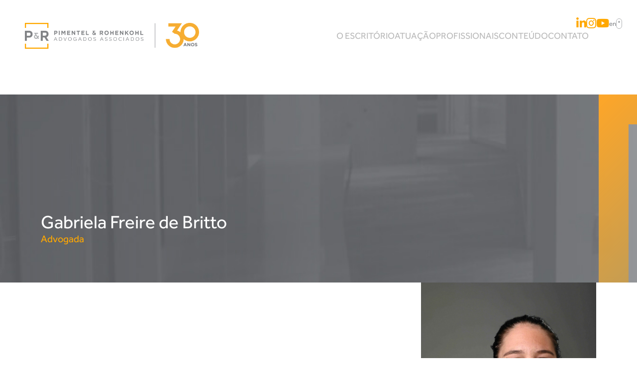

--- FILE ---
content_type: text/html; charset=UTF-8
request_url: https://pradvogados.com.br/profissional/gabriela-freire-de-britto/
body_size: 9434
content:
<!doctype html>  

<!--[if IEMobile 7 ]> <html lang="pt-BR"class="no-js iem7"> <![endif]-->
<!--[if lt IE 7 ]> <html lang="pt-BR" class="no-js ie6"> <![endif]-->
<!--[if IE 7 ]>    <html lang="pt-BR" class="no-js ie7"> <![endif]-->
<!--[if IE 8 ]>    <html lang="pt-BR" class="no-js ie8"> <![endif]-->
<!--[if (gte IE 9)|(gt IEMobile 7)|!(IEMobile)|!(IE)]><!--><html lang="pt-BR" class="no-js"><!--<![endif]-->
    
    <head>
        <meta charset="utf-8">
        <meta http-equiv="X-UA-Compatible" content="IE=edge,chrome=1">
        <title>Gabriela Freire de Britto - Pimentel e Rohenkohl</title>
        <meta name="viewport" content="width=device-width, initial-scale=1.0">
        <link rel="pingback" href="https://pradvogados.com.br/xmlrpc.php">
        
        <!-- wordpress head functions -->
        <meta name='robots' content='index, follow, max-image-preview:large, max-snippet:-1, max-video-preview:-1' />
	<style>img:is([sizes="auto" i], [sizes^="auto," i]) { contain-intrinsic-size: 3000px 1500px }</style>
	
	<!-- This site is optimized with the Yoast SEO plugin v26.3 - https://yoast.com/wordpress/plugins/seo/ -->
	<link rel="canonical" href="https://pradvogados.com.br/profissional/gabriela-freire-de-britto/" />
	<meta property="og:locale" content="pt_BR" />
	<meta property="og:type" content="article" />
	<meta property="og:title" content="Gabriela Freire de Britto - Pimentel e Rohenkohl" />
	<meta property="og:url" content="https://pradvogados.com.br/profissional/gabriela-freire-de-britto/" />
	<meta property="og:site_name" content="Pimentel e Rohenkohl" />
	<meta property="article:modified_time" content="2025-06-10T12:43:05+00:00" />
	<meta name="twitter:card" content="summary_large_image" />
	<script type="application/ld+json" class="yoast-schema-graph">{"@context":"https://schema.org","@graph":[{"@type":"WebPage","@id":"https://pradvogados.com.br/profissional/gabriela-freire-de-britto/","url":"https://pradvogados.com.br/profissional/gabriela-freire-de-britto/","name":"Gabriela Freire de Britto - Pimentel e Rohenkohl","isPartOf":{"@id":"https://pradvogados.com.br/#website"},"datePublished":"2023-12-14T13:08:41+00:00","dateModified":"2025-06-10T12:43:05+00:00","breadcrumb":{"@id":"https://pradvogados.com.br/profissional/gabriela-freire-de-britto/#breadcrumb"},"inLanguage":"pt-BR","potentialAction":[{"@type":"ReadAction","target":["https://pradvogados.com.br/profissional/gabriela-freire-de-britto/"]}]},{"@type":"BreadcrumbList","@id":"https://pradvogados.com.br/profissional/gabriela-freire-de-britto/#breadcrumb","itemListElement":[{"@type":"ListItem","position":1,"name":"Início","item":"https://pradvogados.com.br/"},{"@type":"ListItem","position":2,"name":"Gabriela Freire de Britto"}]},{"@type":"WebSite","@id":"https://pradvogados.com.br/#website","url":"https://pradvogados.com.br/","name":"Pimentel e Rohenkohl","description":"Advogados Associados","publisher":{"@id":"https://pradvogados.com.br/#organization"},"potentialAction":[{"@type":"SearchAction","target":{"@type":"EntryPoint","urlTemplate":"https://pradvogados.com.br/?s={search_term_string}"},"query-input":{"@type":"PropertyValueSpecification","valueRequired":true,"valueName":"search_term_string"}}],"inLanguage":"pt-BR"},{"@type":"Organization","@id":"https://pradvogados.com.br/#organization","name":"Pimentel e Rohenkohl","url":"https://pradvogados.com.br/","logo":{"@type":"ImageObject","inLanguage":"pt-BR","@id":"https://pradvogados.com.br/#/schema/logo/image/","url":"https://pradvogados.com.br/wp-content/uploads/2025/02/Vector.png","contentUrl":"https://pradvogados.com.br/wp-content/uploads/2025/02/Vector.png","width":90,"height":94,"caption":"Pimentel e Rohenkohl"},"image":{"@id":"https://pradvogados.com.br/#/schema/logo/image/"}}]}</script>
	<!-- / Yoast SEO plugin. -->


<link rel='dns-prefetch' href='//unpkg.com' />
<link rel='dns-prefetch' href='//cdnjs.cloudflare.com' />
<link rel='dns-prefetch' href='//kit.fontawesome.com' />
<link rel='dns-prefetch' href='//owlcarousel2.github.io' />
<link rel='dns-prefetch' href='//www.googletagmanager.com' />
<script type="text/javascript">
/* <![CDATA[ */
window._wpemojiSettings = {"baseUrl":"https:\/\/s.w.org\/images\/core\/emoji\/16.0.1\/72x72\/","ext":".png","svgUrl":"https:\/\/s.w.org\/images\/core\/emoji\/16.0.1\/svg\/","svgExt":".svg","source":{"concatemoji":"https:\/\/pradvogados.com.br\/wp-includes\/js\/wp-emoji-release.min.js?ver=6.8.3"}};
/*! This file is auto-generated */
!function(s,n){var o,i,e;function c(e){try{var t={supportTests:e,timestamp:(new Date).valueOf()};sessionStorage.setItem(o,JSON.stringify(t))}catch(e){}}function p(e,t,n){e.clearRect(0,0,e.canvas.width,e.canvas.height),e.fillText(t,0,0);var t=new Uint32Array(e.getImageData(0,0,e.canvas.width,e.canvas.height).data),a=(e.clearRect(0,0,e.canvas.width,e.canvas.height),e.fillText(n,0,0),new Uint32Array(e.getImageData(0,0,e.canvas.width,e.canvas.height).data));return t.every(function(e,t){return e===a[t]})}function u(e,t){e.clearRect(0,0,e.canvas.width,e.canvas.height),e.fillText(t,0,0);for(var n=e.getImageData(16,16,1,1),a=0;a<n.data.length;a++)if(0!==n.data[a])return!1;return!0}function f(e,t,n,a){switch(t){case"flag":return n(e,"\ud83c\udff3\ufe0f\u200d\u26a7\ufe0f","\ud83c\udff3\ufe0f\u200b\u26a7\ufe0f")?!1:!n(e,"\ud83c\udde8\ud83c\uddf6","\ud83c\udde8\u200b\ud83c\uddf6")&&!n(e,"\ud83c\udff4\udb40\udc67\udb40\udc62\udb40\udc65\udb40\udc6e\udb40\udc67\udb40\udc7f","\ud83c\udff4\u200b\udb40\udc67\u200b\udb40\udc62\u200b\udb40\udc65\u200b\udb40\udc6e\u200b\udb40\udc67\u200b\udb40\udc7f");case"emoji":return!a(e,"\ud83e\udedf")}return!1}function g(e,t,n,a){var r="undefined"!=typeof WorkerGlobalScope&&self instanceof WorkerGlobalScope?new OffscreenCanvas(300,150):s.createElement("canvas"),o=r.getContext("2d",{willReadFrequently:!0}),i=(o.textBaseline="top",o.font="600 32px Arial",{});return e.forEach(function(e){i[e]=t(o,e,n,a)}),i}function t(e){var t=s.createElement("script");t.src=e,t.defer=!0,s.head.appendChild(t)}"undefined"!=typeof Promise&&(o="wpEmojiSettingsSupports",i=["flag","emoji"],n.supports={everything:!0,everythingExceptFlag:!0},e=new Promise(function(e){s.addEventListener("DOMContentLoaded",e,{once:!0})}),new Promise(function(t){var n=function(){try{var e=JSON.parse(sessionStorage.getItem(o));if("object"==typeof e&&"number"==typeof e.timestamp&&(new Date).valueOf()<e.timestamp+604800&&"object"==typeof e.supportTests)return e.supportTests}catch(e){}return null}();if(!n){if("undefined"!=typeof Worker&&"undefined"!=typeof OffscreenCanvas&&"undefined"!=typeof URL&&URL.createObjectURL&&"undefined"!=typeof Blob)try{var e="postMessage("+g.toString()+"("+[JSON.stringify(i),f.toString(),p.toString(),u.toString()].join(",")+"));",a=new Blob([e],{type:"text/javascript"}),r=new Worker(URL.createObjectURL(a),{name:"wpTestEmojiSupports"});return void(r.onmessage=function(e){c(n=e.data),r.terminate(),t(n)})}catch(e){}c(n=g(i,f,p,u))}t(n)}).then(function(e){for(var t in e)n.supports[t]=e[t],n.supports.everything=n.supports.everything&&n.supports[t],"flag"!==t&&(n.supports.everythingExceptFlag=n.supports.everythingExceptFlag&&n.supports[t]);n.supports.everythingExceptFlag=n.supports.everythingExceptFlag&&!n.supports.flag,n.DOMReady=!1,n.readyCallback=function(){n.DOMReady=!0}}).then(function(){return e}).then(function(){var e;n.supports.everything||(n.readyCallback(),(e=n.source||{}).concatemoji?t(e.concatemoji):e.wpemoji&&e.twemoji&&(t(e.twemoji),t(e.wpemoji)))}))}((window,document),window._wpemojiSettings);
/* ]]> */
</script>

<style id='wp-emoji-styles-inline-css' type='text/css'>

	img.wp-smiley, img.emoji {
		display: inline !important;
		border: none !important;
		box-shadow: none !important;
		height: 1em !important;
		width: 1em !important;
		margin: 0 0.07em !important;
		vertical-align: -0.1em !important;
		background: none !important;
		padding: 0 !important;
	}
</style>
<style id='classic-theme-styles-inline-css' type='text/css'>
/*! This file is auto-generated */
.wp-block-button__link{color:#fff;background-color:#32373c;border-radius:9999px;box-shadow:none;text-decoration:none;padding:calc(.667em + 2px) calc(1.333em + 2px);font-size:1.125em}.wp-block-file__button{background:#32373c;color:#fff;text-decoration:none}
</style>
<style id='global-styles-inline-css' type='text/css'>
:root{--wp--preset--aspect-ratio--square: 1;--wp--preset--aspect-ratio--4-3: 4/3;--wp--preset--aspect-ratio--3-4: 3/4;--wp--preset--aspect-ratio--3-2: 3/2;--wp--preset--aspect-ratio--2-3: 2/3;--wp--preset--aspect-ratio--16-9: 16/9;--wp--preset--aspect-ratio--9-16: 9/16;--wp--preset--color--black: #000000;--wp--preset--color--cyan-bluish-gray: #abb8c3;--wp--preset--color--white: #ffffff;--wp--preset--color--pale-pink: #f78da7;--wp--preset--color--vivid-red: #cf2e2e;--wp--preset--color--luminous-vivid-orange: #ff6900;--wp--preset--color--luminous-vivid-amber: #fcb900;--wp--preset--color--light-green-cyan: #7bdcb5;--wp--preset--color--vivid-green-cyan: #00d084;--wp--preset--color--pale-cyan-blue: #8ed1fc;--wp--preset--color--vivid-cyan-blue: #0693e3;--wp--preset--color--vivid-purple: #9b51e0;--wp--preset--gradient--vivid-cyan-blue-to-vivid-purple: linear-gradient(135deg,rgba(6,147,227,1) 0%,rgb(155,81,224) 100%);--wp--preset--gradient--light-green-cyan-to-vivid-green-cyan: linear-gradient(135deg,rgb(122,220,180) 0%,rgb(0,208,130) 100%);--wp--preset--gradient--luminous-vivid-amber-to-luminous-vivid-orange: linear-gradient(135deg,rgba(252,185,0,1) 0%,rgba(255,105,0,1) 100%);--wp--preset--gradient--luminous-vivid-orange-to-vivid-red: linear-gradient(135deg,rgba(255,105,0,1) 0%,rgb(207,46,46) 100%);--wp--preset--gradient--very-light-gray-to-cyan-bluish-gray: linear-gradient(135deg,rgb(238,238,238) 0%,rgb(169,184,195) 100%);--wp--preset--gradient--cool-to-warm-spectrum: linear-gradient(135deg,rgb(74,234,220) 0%,rgb(151,120,209) 20%,rgb(207,42,186) 40%,rgb(238,44,130) 60%,rgb(251,105,98) 80%,rgb(254,248,76) 100%);--wp--preset--gradient--blush-light-purple: linear-gradient(135deg,rgb(255,206,236) 0%,rgb(152,150,240) 100%);--wp--preset--gradient--blush-bordeaux: linear-gradient(135deg,rgb(254,205,165) 0%,rgb(254,45,45) 50%,rgb(107,0,62) 100%);--wp--preset--gradient--luminous-dusk: linear-gradient(135deg,rgb(255,203,112) 0%,rgb(199,81,192) 50%,rgb(65,88,208) 100%);--wp--preset--gradient--pale-ocean: linear-gradient(135deg,rgb(255,245,203) 0%,rgb(182,227,212) 50%,rgb(51,167,181) 100%);--wp--preset--gradient--electric-grass: linear-gradient(135deg,rgb(202,248,128) 0%,rgb(113,206,126) 100%);--wp--preset--gradient--midnight: linear-gradient(135deg,rgb(2,3,129) 0%,rgb(40,116,252) 100%);--wp--preset--font-size--small: 13px;--wp--preset--font-size--medium: 20px;--wp--preset--font-size--large: 36px;--wp--preset--font-size--x-large: 42px;--wp--preset--spacing--20: 0.44rem;--wp--preset--spacing--30: 0.67rem;--wp--preset--spacing--40: 1rem;--wp--preset--spacing--50: 1.5rem;--wp--preset--spacing--60: 2.25rem;--wp--preset--spacing--70: 3.38rem;--wp--preset--spacing--80: 5.06rem;--wp--preset--shadow--natural: 6px 6px 9px rgba(0, 0, 0, 0.2);--wp--preset--shadow--deep: 12px 12px 50px rgba(0, 0, 0, 0.4);--wp--preset--shadow--sharp: 6px 6px 0px rgba(0, 0, 0, 0.2);--wp--preset--shadow--outlined: 6px 6px 0px -3px rgba(255, 255, 255, 1), 6px 6px rgba(0, 0, 0, 1);--wp--preset--shadow--crisp: 6px 6px 0px rgba(0, 0, 0, 1);}:where(.is-layout-flex){gap: 0.5em;}:where(.is-layout-grid){gap: 0.5em;}body .is-layout-flex{display: flex;}.is-layout-flex{flex-wrap: wrap;align-items: center;}.is-layout-flex > :is(*, div){margin: 0;}body .is-layout-grid{display: grid;}.is-layout-grid > :is(*, div){margin: 0;}:where(.wp-block-columns.is-layout-flex){gap: 2em;}:where(.wp-block-columns.is-layout-grid){gap: 2em;}:where(.wp-block-post-template.is-layout-flex){gap: 1.25em;}:where(.wp-block-post-template.is-layout-grid){gap: 1.25em;}.has-black-color{color: var(--wp--preset--color--black) !important;}.has-cyan-bluish-gray-color{color: var(--wp--preset--color--cyan-bluish-gray) !important;}.has-white-color{color: var(--wp--preset--color--white) !important;}.has-pale-pink-color{color: var(--wp--preset--color--pale-pink) !important;}.has-vivid-red-color{color: var(--wp--preset--color--vivid-red) !important;}.has-luminous-vivid-orange-color{color: var(--wp--preset--color--luminous-vivid-orange) !important;}.has-luminous-vivid-amber-color{color: var(--wp--preset--color--luminous-vivid-amber) !important;}.has-light-green-cyan-color{color: var(--wp--preset--color--light-green-cyan) !important;}.has-vivid-green-cyan-color{color: var(--wp--preset--color--vivid-green-cyan) !important;}.has-pale-cyan-blue-color{color: var(--wp--preset--color--pale-cyan-blue) !important;}.has-vivid-cyan-blue-color{color: var(--wp--preset--color--vivid-cyan-blue) !important;}.has-vivid-purple-color{color: var(--wp--preset--color--vivid-purple) !important;}.has-black-background-color{background-color: var(--wp--preset--color--black) !important;}.has-cyan-bluish-gray-background-color{background-color: var(--wp--preset--color--cyan-bluish-gray) !important;}.has-white-background-color{background-color: var(--wp--preset--color--white) !important;}.has-pale-pink-background-color{background-color: var(--wp--preset--color--pale-pink) !important;}.has-vivid-red-background-color{background-color: var(--wp--preset--color--vivid-red) !important;}.has-luminous-vivid-orange-background-color{background-color: var(--wp--preset--color--luminous-vivid-orange) !important;}.has-luminous-vivid-amber-background-color{background-color: var(--wp--preset--color--luminous-vivid-amber) !important;}.has-light-green-cyan-background-color{background-color: var(--wp--preset--color--light-green-cyan) !important;}.has-vivid-green-cyan-background-color{background-color: var(--wp--preset--color--vivid-green-cyan) !important;}.has-pale-cyan-blue-background-color{background-color: var(--wp--preset--color--pale-cyan-blue) !important;}.has-vivid-cyan-blue-background-color{background-color: var(--wp--preset--color--vivid-cyan-blue) !important;}.has-vivid-purple-background-color{background-color: var(--wp--preset--color--vivid-purple) !important;}.has-black-border-color{border-color: var(--wp--preset--color--black) !important;}.has-cyan-bluish-gray-border-color{border-color: var(--wp--preset--color--cyan-bluish-gray) !important;}.has-white-border-color{border-color: var(--wp--preset--color--white) !important;}.has-pale-pink-border-color{border-color: var(--wp--preset--color--pale-pink) !important;}.has-vivid-red-border-color{border-color: var(--wp--preset--color--vivid-red) !important;}.has-luminous-vivid-orange-border-color{border-color: var(--wp--preset--color--luminous-vivid-orange) !important;}.has-luminous-vivid-amber-border-color{border-color: var(--wp--preset--color--luminous-vivid-amber) !important;}.has-light-green-cyan-border-color{border-color: var(--wp--preset--color--light-green-cyan) !important;}.has-vivid-green-cyan-border-color{border-color: var(--wp--preset--color--vivid-green-cyan) !important;}.has-pale-cyan-blue-border-color{border-color: var(--wp--preset--color--pale-cyan-blue) !important;}.has-vivid-cyan-blue-border-color{border-color: var(--wp--preset--color--vivid-cyan-blue) !important;}.has-vivid-purple-border-color{border-color: var(--wp--preset--color--vivid-purple) !important;}.has-vivid-cyan-blue-to-vivid-purple-gradient-background{background: var(--wp--preset--gradient--vivid-cyan-blue-to-vivid-purple) !important;}.has-light-green-cyan-to-vivid-green-cyan-gradient-background{background: var(--wp--preset--gradient--light-green-cyan-to-vivid-green-cyan) !important;}.has-luminous-vivid-amber-to-luminous-vivid-orange-gradient-background{background: var(--wp--preset--gradient--luminous-vivid-amber-to-luminous-vivid-orange) !important;}.has-luminous-vivid-orange-to-vivid-red-gradient-background{background: var(--wp--preset--gradient--luminous-vivid-orange-to-vivid-red) !important;}.has-very-light-gray-to-cyan-bluish-gray-gradient-background{background: var(--wp--preset--gradient--very-light-gray-to-cyan-bluish-gray) !important;}.has-cool-to-warm-spectrum-gradient-background{background: var(--wp--preset--gradient--cool-to-warm-spectrum) !important;}.has-blush-light-purple-gradient-background{background: var(--wp--preset--gradient--blush-light-purple) !important;}.has-blush-bordeaux-gradient-background{background: var(--wp--preset--gradient--blush-bordeaux) !important;}.has-luminous-dusk-gradient-background{background: var(--wp--preset--gradient--luminous-dusk) !important;}.has-pale-ocean-gradient-background{background: var(--wp--preset--gradient--pale-ocean) !important;}.has-electric-grass-gradient-background{background: var(--wp--preset--gradient--electric-grass) !important;}.has-midnight-gradient-background{background: var(--wp--preset--gradient--midnight) !important;}.has-small-font-size{font-size: var(--wp--preset--font-size--small) !important;}.has-medium-font-size{font-size: var(--wp--preset--font-size--medium) !important;}.has-large-font-size{font-size: var(--wp--preset--font-size--large) !important;}.has-x-large-font-size{font-size: var(--wp--preset--font-size--x-large) !important;}
:where(.wp-block-post-template.is-layout-flex){gap: 1.25em;}:where(.wp-block-post-template.is-layout-grid){gap: 1.25em;}
:where(.wp-block-columns.is-layout-flex){gap: 2em;}:where(.wp-block-columns.is-layout-grid){gap: 2em;}
:root :where(.wp-block-pullquote){font-size: 1.5em;line-height: 1.6;}
</style>
<link rel='stylesheet' id='contact-form-7-css' href='https://pradvogados.com.br/wp-content/plugins/contact-form-7/includes/css/styles.css?ver=6.1.3' type='text/css' media='all' />
<link rel='stylesheet' id='pr-css' href='https://pradvogados.com.br/wp-content/themes/pr/assets/css/app.css?1=011147&#038;ver=011147' type='text/css' media='all' />
<link rel='stylesheet' id='pr-style-css' href='https://pradvogados.com.br/wp-content/themes/pr/style.css?ver=1.0' type='text/css' media='all' />
<link rel='stylesheet' id='aos-css' href='https://pradvogados.com.br/wp-content/themes/pr/library/dist/css/aos.css' type='text/css' media='all' />
<script type="text/javascript" defer src="https://pradvogados.com.br/wp-includes/js/jquery/jquery.min.js?ver=3.7.1" id="jquery-core-js"></script>
<script type="text/javascript" defer src="https://pradvogados.com.br/wp-includes/js/jquery/jquery-migrate.min.js?ver=3.4.1" id="jquery-migrate-js"></script>
<script type="text/javascript" defer src="https://unpkg.com/aos@3.0.0-beta.6/dist/aos.js" id="aos-js-js"></script>
<script type="text/javascript" defer src="https://pradvogados.com.br/wp-content/themes/pr/library/dist/js/jquery.mask.min.js?ver=1.2" id="mask-js"></script>
<script type="text/javascript" defer src="https://cdnjs.cloudflare.com/ajax/libs/OwlCarousel2/2.3.4/owl.carousel.min.js?ver=1.2" id="owljs-js"></script>
<script type="text/javascript" defer src="https://pradvogados.com.br/wp-content/themes/pr/assets/js/app.js?1=011147&amp;ver=1.2" id="pr-js-js"></script>

<!-- Snippet da etiqueta do Google (gtag.js) adicionado pelo Site Kit -->
<!-- Snippet do Google Análises adicionado pelo Site Kit -->
<script type="text/javascript" src="https://www.googletagmanager.com/gtag/js?id=GT-MQB9KSPT" id="google_gtagjs-js" async></script>
<script type="text/javascript" id="google_gtagjs-js-after">
/* <![CDATA[ */
window.dataLayer = window.dataLayer || [];function gtag(){dataLayer.push(arguments);}
gtag("set","linker",{"domains":["pradvogados.com.br"]});
gtag("js", new Date());
gtag("set", "developer_id.dZTNiMT", true);
gtag("config", "GT-MQB9KSPT");
/* ]]> */
</script>
<link rel="https://api.w.org/" href="https://pradvogados.com.br/wp-json/" /><link rel="alternate" title="JSON" type="application/json" href="https://pradvogados.com.br/wp-json/wp/v2/profissional/14299" /><link rel='shortlink' href='https://pradvogados.com.br/?p=14299' />
<link rel="alternate" title="oEmbed (JSON)" type="application/json+oembed" href="https://pradvogados.com.br/wp-json/oembed/1.0/embed?url=https%3A%2F%2Fpradvogados.com.br%2Fprofissional%2Fgabriela-freire-de-britto%2F&#038;lang=pt" />
<link rel="alternate" title="oEmbed (XML)" type="text/xml+oembed" href="https://pradvogados.com.br/wp-json/oembed/1.0/embed?url=https%3A%2F%2Fpradvogados.com.br%2Fprofissional%2Fgabriela-freire-de-britto%2F&#038;format=xml&#038;lang=pt" />
<meta name="generator" content="Site Kit by Google 1.165.0" /><link rel="icon" href="https://pradvogados.com.br/wp-content/uploads/2021/11/cropped-favicon-32x32.png" sizes="32x32" />
<link rel="icon" href="https://pradvogados.com.br/wp-content/uploads/2021/11/cropped-favicon-192x192.png" sizes="192x192" />
<link rel="apple-touch-icon" href="https://pradvogados.com.br/wp-content/uploads/2021/11/cropped-favicon-180x180.png" />
<meta name="msapplication-TileImage" content="https://pradvogados.com.br/wp-content/uploads/2021/11/cropped-favicon-270x270.png" />
		<style type="text/css" id="wp-custom-css">
			.home-equipe.header-div {
    padding-top: 11% !important;
}		</style>
		        <!-- end of wordpress head -->
        <!-- IE8 fallback moved below head to work properly. Added respond as well. Tested to work. -->
            <!-- media-queries.js (fallback) -->
        <!--[if lt IE 9]>
            <script src="http://css3-mediaqueries-js.googlecode.com/svn/trunk/css3-mediaqueries.js"></script>            
        <![endif]-->

        <!-- html5.js -->
        <!--[if lt IE 9]>
            <script src="http://html5shim.googlecode.com/svn/trunk/html5.js"></script>
        <![endif]-->
        
            <!-- respond.js -->
        <!--[if lt IE 9]>
            <script type='text/javascript' src="//cdnjs.cloudflare.com/ajax/libs/respond.js/1.4.2/respond.js"></script>
        <![endif]-->

        <script src="//ajax.googleapis.com/ajax/libs/jquery/3.5.1/jquery.min.js"></script>
        <script src="//maxcdn.bootstrapcdn.com/bootstrap/3.4.1/js/bootstrap.min.js"></script>
    </head>
    <body class="wp-singular profissional-template-default single single-profissional postid-14299 wp-theme-pr">

    <section class="header container-fluid w-100 d-flex flex-column no-home" id="navbar">
        <div class="over-menu d-flex">
            <div class="retangulo bg-gray-2"></div>
            <div class="content-over-menu d-flex align-items-center justify-content-end w-100">
                <div class="redes-sociais"><a title="LinkedIn Link" href="https://www.linkedin.com/company/1365553/admin/" target="_blank" class="item-redes-sociais linkedin f-23 color-orange hover-white"><i class="fab fa-linkedin-in"></i></a><a title="Instagram Link" href="https://www.instagram.com/pimentel_rohenkohl/" target="_blank" class="item-redes-sociais instagram f-23 color-orange hover-white"><i class="fab fa-instagram"></i></a><a title="Youtube Link" href="https://www.youtube.com/channel/UCVKXe4-B5aZ1YKvt6SQ4tYA" target="_blank" class="item-redes-sociais youtube f-23 color-orange hover-white"><i class="fab fa-youtube"></i></a></div>                <div class="header-languages">
                    <a href="https://pradvogados.com.br/en/home-en/" class="lang font-effra f-13 fw-regular color-gray text-uppercase d-flex align-items-center">en<svg xmlns="http://www.w3.org/2000/svg" width="12" height="21" viewBox="0 0 12 21">
  <g id="on_off" data-name="on off" transform="translate(-1827 -55)">
    <g id="Rectangle_1" data-name="Rectangle 1" transform="translate(1827 55)" fill="none" stroke="#afb1b3" stroke-width="1">
      <rect width="12" height="21" rx="6" stroke="none"/>
      <rect x="0.5" y="0.5" width="11" height="20" rx="5.5" fill="none"/>
    </g>
    <circle id="Ellipse_1" data-name="Ellipse 1" cx="2" cy="2" r="2" transform="translate(1831 60)" fill="#afb1b3"/>
  </g>
</svg></a>                </div>
            </div>
        </div>
        <div class="container div-menu d-flex justify-content-end">
            <div class="d-flex align-items-center justify-content-between">
                 
                <div class="header-logo">
                    <a href="https://pradvogados.com.br/" class="d-block" title="Link Home">
                        <img src="https://pradvogados.com.br/wp-content/themes/pr/assets/img/logo30.png" class="logo-home mw-100">                    </a>
                </div>
                <div id="navbarCollapse" aria-expanded="false" class="collapse show">
                    <div class="over-menu">
                        <div class="redes-sociais"><a title="LinkedIn Link" href="https://www.linkedin.com/company/1365553/admin/" target="_blank" class="item-redes-sociais linkedin f-23 color-orange hover-white"><i class="fab fa-linkedin-in"></i></a><a title="Instagram Link" href="https://www.instagram.com/pimentel_rohenkohl/" target="_blank" class="item-redes-sociais instagram f-23 color-orange hover-white"><i class="fab fa-instagram"></i></a><a title="Youtube Link" href="https://www.youtube.com/channel/UCVKXe4-B5aZ1YKvt6SQ4tYA" target="_blank" class="item-redes-sociais youtube f-23 color-orange hover-white"><i class="fab fa-youtube"></i></a></div><div class="header-languages"><a href="https://pradvogados.com.br/en/home-en/" class="lang font-effra f-13 fw-regular color-gray text-uppercase d-flex align-items-center">en<svg xmlns="http://www.w3.org/2000/svg" width="12" height="21" viewBox="0 0 12 21">
  <g id="on_off" data-name="on off" transform="translate(-1827 -55)">
    <g id="Rectangle_1" data-name="Rectangle 1" transform="translate(1827 55)" fill="none" stroke="#afb1b3" stroke-width="1">
      <rect width="12" height="21" rx="6" stroke="none"/>
      <rect x="0.5" y="0.5" width="11" height="20" rx="5.5" fill="none"/>
    </g>
    <circle id="Ellipse_1" data-name="Ellipse 1" cx="2" cy="2" r="2" transform="translate(1831 60)" fill="#afb1b3"/>
  </g>
</svg></a></div>                    </div>
                    <ul id="menu-principal-pt" class="nav navbar-nav"><li id="menu-item-166" class="menu-item menu-item-type-post_type menu-item-object-page"><a href="https://pradvogados.com.br/o-escritorio/">O escritório</a></li>
<li id="menu-item-132" class="link-areas-atuacao menu-item menu-item-type-custom menu-item-object-custom"><a href="/#areas-atuacao">Atuação</a></li>
<li id="menu-item-133" class="link-profissionais menu-item menu-item-type-custom menu-item-object-custom"><a href="/#profissionais">Profissionais</a></li>
<li id="menu-item-167" class="menu-item menu-item-type-post_type menu-item-object-page"><a href="https://pradvogados.com.br/conteudo/">Conteúdo</a></li>
<li id="menu-item-135" class="link-contato menu-item menu-item-type-custom menu-item-object-custom"><a href="/#contato">Contato</a></li>
</ul>                </div>
            </div>
            <button class="navbar-toggler collapsed" type="button" data-toggle="collapse" data-target="#navbarCollapse" aria-controls="navbar" aria-expanded="false" aria-label="Toggle navigation">
                <div class="w-fit m-auto">
                    <span class="icon-bar"></span>
                    <span class="icon-bar"></span>
                    <span class="icon-bar"></span>
                </div>
            </button>
        </div>
    </section>
    <section class="adjust-header-site no-home"></section>    <section  class="header-default d-flex align-items-end" style="background: url(https://pradvogados.com.br/wp-content/themes/pr/assets/img/banner_profissional.jpg);padding-bottom: 56px;background-attachment: fixed; background-size: cover;">
        <span class="retangulo-right"></span>
        <span class="seta-right"></span>
        <div class="container">
            <h1 class="mb-0 color-white f-37">
                Gabriela Freire de Britto            </h1>
                            <h2 class="f-20 color-red">Advogada</h2>
                    </div>
    </section>
    <section class="container-fluid pl-0 pr-0 ">
        <div class="container">
            <div class="row conteudos-single-profissional">
                <div class="col-lg-7  pt-5 mt-5 div-content-single color-gray">
                    <div class="mb-4">
                                            </div>
                                            <div id="accordion" class="accordion">
                            <div class="row">
                                                                    <div class="col-lg-12" data-aos="fade-up">
                                        <div class="card bg-none b-none pb-4 mb-3">
                                            <div id="pergunta1" class="card-header bg-none p-0 bb-0">
                                                <h3>
                                                    <button class="collapsed color-gray text-uppercase bg-none b-none w-100 d-flex justify-content-between align-items-center pl-0 pr-0" data-toggle="collapse"
                                                            data-target="#collapse1"
                                                            aria-expanded="true"
                                                            aria-controls="collapse1">
                                                        Formação Acadêmica                                                        <img src="https://pradvogados.com.br/wp-content/themes/pr/assets/img/ico/arrow-down.svg">
                                                    </button>
                                                </h3>
                                            </div>
                                            <div id="collapse1"
                                                 class="collapse outer-body in"
                                                 aria-labelledby="acesso1" data-parent="#accordion">
                                                <div class="card-body p-0">
                                                    <p><span style="font-size: 10pt;">2015 – 2017</span><br />
<span style="font-size: 10pt;">Especialização em Direito Tributário pela Fundação Getúlio Vargas de São Paulo (FGVSP)</span></p>
<p><span style="font-size: 10pt;">2008 – 2013</span><br />
<span style="font-size: 10pt;">Graduação em Direito na Pontifícia Universidade Católica de São Paulo (PUCSP)</span></p>
                                                </div>
                                            </div>
                                        </div>
                                    </div>
                                                                        <div class="col-lg-12" data-aos="fade-up">
                                        <div class="card bg-none b-none pb-4 mb-3">
                                            <div id="pergunta2" class="card-header bg-none p-0 bb-0">
                                                <h3>
                                                    <button class="collapsed color-gray text-uppercase bg-none b-none w-100 d-flex justify-content-between align-items-center pl-0 pr-0" data-toggle="collapse"
                                                            data-target="#collapse2"
                                                            aria-expanded="true"
                                                            aria-controls="collapse2">
                                                        Biografia e experiência                                                        <img src="https://pradvogados.com.br/wp-content/themes/pr/assets/img/ico/arrow-down.svg">
                                                    </button>
                                                </h3>
                                            </div>
                                            <div id="collapse2"
                                                 class="collapse outer-body in"
                                                 aria-labelledby="acesso2" data-parent="#accordion">
                                                <div class="card-body p-0">
                                                    <p><span style="font-size: 10pt;">Advogada tributarista atuante no direito tributário desde 2014, com passagem por escritórios especializados e experiência <em>in house</em> em empresas multinacionais do setor petroquímico e energético</span></p>
                                                </div>
                                            </div>
                                        </div>
                                    </div>
                                                                        <div class="col-lg-12" data-aos="fade-up">
                                        <div class="card bg-none b-none pb-4 mb-3">
                                            <div id="pergunta3" class="card-header bg-none p-0 bb-0">
                                                <h3>
                                                    <button class="collapsed color-gray text-uppercase bg-none b-none w-100 d-flex justify-content-between align-items-center pl-0 pr-0" data-toggle="collapse"
                                                            data-target="#collapse3"
                                                            aria-expanded="true"
                                                            aria-controls="collapse3">
                                                        Áreas de atuação                                                        <img src="https://pradvogados.com.br/wp-content/themes/pr/assets/img/ico/arrow-down.svg">
                                                    </button>
                                                </h3>
                                            </div>
                                            <div id="collapse3"
                                                 class="collapse outer-body in"
                                                 aria-labelledby="acesso3" data-parent="#accordion">
                                                <div class="card-body p-0">
                                                    <p><span style="font-size: 10pt;">Contencioso administrativo e judicial, envolvendo tributos federais, estaduais e municipais;</span><br />
<span style="font-size: 10pt;">Assessoria a clientes em toda rotina dos procedimentos de fiscalização, bem como na emissão de pareceres jurídicos</span></p>
                                                </div>
                                            </div>
                                        </div>
                                    </div>
                                                                    <div class="col-lg-12 font-lato f-24 fw-regular text-center text-uppercase div-quer-trabalhar d-flex align-items-center justify-content-center color-blue" data-aos="fade-up">
                                    <div class="div-trabalhar w-100">
                                                                            </div>
                                </div>
                            </div>
                        </div>
                    
                </div>
                <div class="col-lg-4 offset-lg-1">
                                            <img src="https://pradvogados.com.br/wp-content/uploads/2023/12/freecompress-freecompress-GABRIELA-BRITTO-oficial-I-2-min-1-3-min-2-scaled.jpg" alt="Gabriela Freire de Britto" class="w-100 mb-4 pb-3"/>
                                        <a class="text-lowercase f-18 mb-1 color-gray d-block hover-red" href="mailto:gabriela.britto@pradvogados.com.br">gabriela.britto@pradvogados.com.br</a>                    <a class="text-uppercase f-18 mb-1 color-gray d-block hover-red" href="tel:(11) 3078-4109">(11) 3078-4109</a>                    <a target="_blank" class="color-red hover-gray-2 f-22" href="https://www.linkedin.com/in/gabriela-britto-465702ab/"><i class="fab fa-linkedin-in" aria-hidden="true"></i></a>
                                            <h3 class="color-red text-uppercase f-18 pt-4 mt-3">escritório</h3>
                        <p class="text-uppercase f-18 mb-1">São Paulo</p>
                                            <h3 class="color-red text-uppercase f-18 pt-4 mt-3">áreas</h3>
                                                    <a class="text-uppercase f-18 mb-1 color-gray hover-red d-block" href="https://pradvogados.com.br/atuacao/tributario/">Tributário</a>
                                        </div>
            </div>
        </div> <!-- end #content -->

    </section>

<div class="to-top show">
    <i class="fa fa-angle-up" aria-hidden="true"></i>
</div>
<footer class="footer container-fluid pr-0 pl-0 bg-gray position-relative no-home" role="contentinfo">
    <div class="container">
        <div class="row">

            <div class="col-lg-2 footer-logo">
                <a href="https://pradvogados.com.br/" class="d-inline-block" title="Link Home">
                    <img src="https://pradvogados.com.br/wp-content/themes/pr/assets/img/logo-footer.svg" alt="Logotipo" width="69" height="72" class="mw-100">
                </a>
            </div>
            <div class="col-lg-8 footer-links-lista">
                <div class="footer-links clearfix list-unstyled"><ul id="menu-footer-pt" class="menu"><li id="menu-item-164" class="menu-item menu-item-type-post_type menu-item-object-page menu-item-164"><a href="https://pradvogados.com.br/o-escritorio/">O escritório</a></li>
<li id="menu-item-137" class="menu-item menu-item-type-custom menu-item-object-custom menu-item-137"><a href="/#areas-atuacao">Atuação</a></li>
<li id="menu-item-138" class="menu-item menu-item-type-custom menu-item-object-custom menu-item-138"><a href="/#profissionais">Profissionais</a></li>
<li id="menu-item-165" class="menu-item menu-item-type-post_type menu-item-object-page menu-item-165"><a href="https://pradvogados.com.br/conteudo/">Conteúdo</a></li>
<li id="menu-item-140" class="menu-item menu-item-type-custom menu-item-object-custom menu-item-140"><a href="/#contato">Contato</a></li>
<li id="menu-item-245" class="menu-item menu-item-type-post_type menu-item-object-page menu-item-245"><a href="https://pradvogados.com.br/trabalhe-conosco/">Trabalhe Conosco</a></li>
<li id="menu-item-246" class="menu-item menu-item-type-post_type menu-item-object-page menu-item-246"><a href="https://pradvogados.com.br/politica-compliance/">Política de Compliance</a></li>
<li id="menu-item-247" class="menu-item menu-item-type-post_type menu-item-object-page menu-item-privacy-policy menu-item-247"><a rel="privacy-policy" href="https://pradvogados.com.br/politica-de-privacidade/">Política de Privacidade</a></li>
</ul></div>            </div>
            <div class="col-lg-2 footer-redes-sociais">
                <div class="redes-sociais"><a title="LinkedIn Link" href="https://www.linkedin.com/company/1365553/admin/" target="_blank" class="item-redes-sociais linkedin f-23 color-orange hover-white"><i class="fab fa-linkedin-in"></i></a><a title="Instagram Link" href="https://www.instagram.com/pimentel_rohenkohl/" target="_blank" class="item-redes-sociais instagram f-23 color-orange hover-white"><i class="fab fa-instagram"></i></a><a title="Youtube Link" href="https://www.youtube.com/channel/UCVKXe4-B5aZ1YKvt6SQ4tYA" target="_blank" class="item-redes-sociais youtube f-23 color-orange hover-white"><i class="fab fa-youtube"></i></a></div>            </div>

            <div class="col-lg-12 sub-footer d-flex justify-content-between align-items-center">
                <p class="font-barlow f-14 fw-light color-white mb-0">
                    © 2025 Pimentel & Rohenkohl Advogados Associados. All rights reserved.                </p>
                <div>
                    <a title="Link Unitri" rel="noreferrer" href="https://unitri.com.br" target="_blank" class="float-right d-block align-self-end">
                        <svg xmlns="http://www.w3.org/2000/svg" width="13.2" height="16.5" viewBox="0 0 13.2 16.5">
                            <path id="Caminho_401" data-name="Caminho 401" d="M78.982,79.646a3.3,3.3,0,0,1-6.6,0V74.7h-3.3v4.95a6.6,6.6,0,0,0,13.2,0V74.7h-3.3Zm-8.25-6.6a1.65,1.65,0,1,0-1.65-1.65A1.65,1.65,0,0,0,70.732,73.046Zm4.95,0a1.65,1.65,0,1,0-1.65-1.65A1.65,1.65,0,0,0,75.682,73.046Zm4.95,0a1.65,1.65,0,1,0-1.65-1.65A1.65,1.65,0,0,0,80.632,73.046Z" transform="translate(-69.082 -69.746)" fill="#cecfcf" opacity="0.997"/>
                        </svg>
                    </a>
                </div>
            </div>
        </div>
    </div>
</footer>
<!--[if lt IE 7 ]>
<script src="//ajax.googleapis.com/ajax/libs/chrome-frame/1.0.3/CFInstall.min.js"></script>
<script>window.attachEvent('onload',function(){CFInstall.check({mode:'overlay'})})</script>
<![endif]-->
<script type="speculationrules">
{"prefetch":[{"source":"document","where":{"and":[{"href_matches":"\/*"},{"not":{"href_matches":["\/wp-*.php","\/wp-admin\/*","\/wp-content\/uploads\/*","\/wp-content\/*","\/wp-content\/plugins\/*","\/wp-content\/themes\/pr\/*","\/*\\?(.+)"]}},{"not":{"selector_matches":"a[rel~=\"nofollow\"]"}},{"not":{"selector_matches":".no-prefetch, .no-prefetch a"}}]},"eagerness":"conservative"}]}
</script>
<script type="text/javascript" async src="https://d335luupugsy2.cloudfront.net/js/loader-scripts/e024f208-c49b-4935-a962-6a5ec897ecf9-loader.js" ></script>
<script type="text/javascript" defer src="https://pradvogados.com.br/wp-includes/js/dist/hooks.min.js?ver=4d63a3d491d11ffd8ac6" id="wp-hooks-js"></script>
<script type="text/javascript" defer src="https://pradvogados.com.br/wp-includes/js/dist/i18n.min.js?ver=5e580eb46a90c2b997e6" id="wp-i18n-js"></script>
<script type="text/javascript" id="wp-i18n-js-after">
/* <![CDATA[ */
wp.i18n.setLocaleData( { 'text direction\u0004ltr': [ 'ltr' ] } );
/* ]]> */
</script>
<script type="text/javascript" defer src="https://pradvogados.com.br/wp-content/plugins/contact-form-7/includes/swv/js/index.js?ver=6.1.3" id="swv-js"></script>
<script type="text/javascript" id="contact-form-7-js-translations">
/* <![CDATA[ */
( function( domain, translations ) {
	var localeData = translations.locale_data[ domain ] || translations.locale_data.messages;
	localeData[""].domain = domain;
	wp.i18n.setLocaleData( localeData, domain );
} )( "contact-form-7", {"translation-revision-date":"2025-05-19 13:41:20+0000","generator":"GlotPress\/4.0.1","domain":"messages","locale_data":{"messages":{"":{"domain":"messages","plural-forms":"nplurals=2; plural=n > 1;","lang":"pt_BR"},"Error:":["Erro:"]}},"comment":{"reference":"includes\/js\/index.js"}} );
/* ]]> */
</script>
<script type="text/javascript" id="contact-form-7-js-before">
/* <![CDATA[ */
var wpcf7 = {
    "api": {
        "root": "https:\/\/pradvogados.com.br\/wp-json\/",
        "namespace": "contact-form-7\/v1"
    },
    "cached": 1
};
/* ]]> */
</script>
<script type="text/javascript" defer src="https://pradvogados.com.br/wp-content/plugins/contact-form-7/includes/js/index.js?ver=6.1.3" id="contact-form-7-js"></script>
<script type="text/javascript" id="pll_cookie_script-js-after">
/* <![CDATA[ */
(function() {
				var expirationDate = new Date();
				expirationDate.setTime( expirationDate.getTime() + 31536000 * 1000 );
				document.cookie = "pll_language=pt; expires=" + expirationDate.toUTCString() + "; path=/; secure; SameSite=Lax";
			}());
/* ]]> */
</script>
<script type="text/javascript" defer src="https://kit.fontawesome.com/a5ede2566e.js" id="fontawesome-js"></script>
<script type="text/javascript" defer src="https://pradvogados.com.br/wp-content/themes/pr/library/js/pages.js" id="script_pages-js"></script>
<script type="text/javascript" defer src="https://owlcarousel2.github.io/OwlCarousel2/assets/owlcarousel/owl.carousel.js" id="owlcarousel2-js"></script>

</body>
</html>

<!-- Page supported by LiteSpeed Cache 7.6.2 on 2025-11-24 01:11:47 -->

--- FILE ---
content_type: text/css
request_url: https://pradvogados.com.br/wp-content/themes/pr/assets/css/app.css?1=011147&ver=011147
body_size: 40691
content:
@import url("https://use.typekit.net/pss5xay.css");
/*!
 * Bootstrap v4.6.1 (https://getbootstrap.com/)
 * Copyright 2011-2021 The Bootstrap Authors
 * Copyright 2011-2021 Twitter, Inc.
 * Licensed under MIT (https://github.com/twbs/bootstrap/blob/main/LICENSE)
 */
@import url("https://fonts.googleapis.com/css2?family=Barlow:ital,wght@0,100;0,200;0,300;0,400;0,500;0,600;0,700;0,800;0,900;1,100;1,200;1,300;1,400;1,500;1,600;1,700;1,800;1,900&display=swap");
:root {
  --blue: #272957;
  --indigo: #6610f2;
  --purple: #6f42c1;
  --pink: #e83e8c;
  --red: #dc3545;
  --orange: #FFA800;
  --yellow: #ffc107;
  --green: #1CA280;
  --teal: #20c997;
  --cyan: #17a2b8;
  --white: #fff;
  --gray: #6c757d;
  --gray-dark: #343a40;
  --primary: #009ADB;
  --secondary: #6c757d;
  --success: #1CA280;
  --info: #17a2b8;
  --warning: #ffc107;
  --danger: #dc3545;
  --light: #f8f9fa;
  --dark: #343a40;
  --breakpoint-xs: 0;
  --breakpoint-sm: 576px;
  --breakpoint-md: 768px;
  --breakpoint-lg: 992px;
  --breakpoint-xl: 1200px;
  --font-family-sans-serif: "Effra", sans-serif;
  --font-family-monospace: "Effra", sans-serif; }

*,
*::before,
*::after {
  -webkit-box-sizing: border-box;
          box-sizing: border-box; }

html {
  font-family: sans-serif;
  line-height: 1.15;
  -webkit-text-size-adjust: 100%;
  -webkit-tap-highlight-color: rgba(0, 0, 0, 0); }

article, aside, figcaption, figure, footer, header, hgroup, main, nav, section {
  display: block; }

body {
  margin: 0;
  font-family: "Effra", sans-serif;
  font-size: 1.125rem;
  font-weight: 400;
  line-height: 1.5;
  color: #212529;
  text-align: left;
  background-color: #fff; }

[tabindex="-1"]:focus:not(:focus-visible) {
  outline: 0 !important; }

hr {
  -webkit-box-sizing: content-box;
          box-sizing: content-box;
  height: 0;
  overflow: visible; }

h1, h2, h3, h4, h5, h6 {
  margin-top: 0;
  margin-bottom: 0.5rem; }

p {
  margin-top: 0;
  margin-bottom: 1rem; }

abbr[title],
abbr[data-original-title] {
  text-decoration: underline;
  -webkit-text-decoration: underline dotted;
          text-decoration: underline dotted;
  cursor: help;
  border-bottom: 0;
  text-decoration-skip-ink: none; }

address {
  margin-bottom: 1rem;
  font-style: normal;
  line-height: inherit; }

ol,
ul,
dl {
  margin-top: 0;
  margin-bottom: 1rem; }

ol ol,
ul ul,
ol ul,
ul ol {
  margin-bottom: 0; }

dt {
  font-weight: 700; }

dd {
  margin-bottom: .5rem;
  margin-left: 0; }

blockquote {
  margin: 0 0 1rem; }

b,
strong {
  font-weight: bolder; }

small {
  font-size: 80%; }

sub,
sup {
  position: relative;
  font-size: 75%;
  line-height: 0;
  vertical-align: baseline; }

sub {
  bottom: -.25em; }

sup {
  top: -.5em; }

a {
  color: #009ADB;
  text-decoration: none;
  background-color: transparent; }
  a:hover {
    color: #00648f;
    text-decoration: underline; }

a:not([href]):not([class]) {
  color: inherit;
  text-decoration: none; }
  a:not([href]):not([class]):hover {
    color: inherit;
    text-decoration: none; }

pre,
code,
kbd,
samp {
  font-family: "Effra", sans-serif;
  font-size: 1em; }

pre {
  margin-top: 0;
  margin-bottom: 1rem;
  overflow: auto;
  -ms-overflow-style: scrollbar; }

figure {
  margin: 0 0 1rem; }

img {
  vertical-align: middle;
  border-style: none; }

svg {
  overflow: hidden;
  vertical-align: middle; }

table {
  border-collapse: collapse; }

caption {
  padding-top: 0.75rem;
  padding-bottom: 0.75rem;
  color: #6c757d;
  text-align: left;
  caption-side: bottom; }

th {
  text-align: inherit;
  text-align: -webkit-match-parent; }

label {
  display: inline-block;
  margin-bottom: 0.5rem; }

button {
  border-radius: 0; }

button:focus:not(:focus-visible) {
  outline: 0; }

input,
button,
select,
optgroup,
textarea {
  margin: 0;
  font-family: inherit;
  font-size: inherit;
  line-height: inherit; }

button,
input {
  overflow: visible; }

button,
select {
  text-transform: none; }

[role="button"] {
  cursor: pointer; }

select {
  word-wrap: normal; }

button,
[type="button"],
[type="reset"],
[type="submit"] {
  -webkit-appearance: button; }

button:not(:disabled),
[type="button"]:not(:disabled),
[type="reset"]:not(:disabled),
[type="submit"]:not(:disabled) {
  cursor: pointer; }

button::-moz-focus-inner,
[type="button"]::-moz-focus-inner,
[type="reset"]::-moz-focus-inner,
[type="submit"]::-moz-focus-inner {
  padding: 0;
  border-style: none; }

input[type="radio"],
input[type="checkbox"] {
  -webkit-box-sizing: border-box;
          box-sizing: border-box;
  padding: 0; }

textarea {
  overflow: auto;
  resize: vertical; }

fieldset {
  min-width: 0;
  padding: 0;
  margin: 0;
  border: 0; }

legend {
  display: block;
  width: 100%;
  max-width: 100%;
  padding: 0;
  margin-bottom: .5rem;
  font-size: 1.5rem;
  line-height: inherit;
  color: inherit;
  white-space: normal; }

progress {
  vertical-align: baseline; }

[type="number"]::-webkit-inner-spin-button,
[type="number"]::-webkit-outer-spin-button {
  height: auto; }

[type="search"] {
  outline-offset: -2px;
  -webkit-appearance: none; }

[type="search"]::-webkit-search-decoration {
  -webkit-appearance: none; }

::-webkit-file-upload-button {
  font: inherit;
  -webkit-appearance: button; }

output {
  display: inline-block; }

summary {
  display: list-item;
  cursor: pointer; }

template {
  display: none; }

[hidden] {
  display: none !important; }

h1, h2, h3, h4, h5, h6,
.h1, .h2, .h3, .h4, .h5, .h6 {
  margin-bottom: 0.5rem;
  font-weight: 500;
  line-height: 1.2; }

h1, .h1 {
  font-size: 2.8125rem; }

h2, .h2 {
  font-size: 2.25rem; }

h3, .h3 {
  font-size: 1.96875rem; }

h4, .h4 {
  font-size: 1.6875rem; }

h5, .h5 {
  font-size: 1.40625rem; }

h6, .h6 {
  font-size: 1.125rem; }

.lead {
  font-size: 1.40625rem;
  font-weight: 300; }

.display-1 {
  font-size: 6rem;
  font-weight: 300;
  line-height: 1.2; }

.display-2 {
  font-size: 5.5rem;
  font-weight: 300;
  line-height: 1.2; }

.display-3 {
  font-size: 4.5rem;
  font-weight: 300;
  line-height: 1.2; }

.display-4 {
  font-size: 3.5rem;
  font-weight: 300;
  line-height: 1.2; }

hr {
  margin-top: 1rem;
  margin-bottom: 1rem;
  border: 0;
  border-top: 1px solid rgba(0, 0, 0, 0.1); }

small,
.small {
  font-size: 80%;
  font-weight: 400; }

mark,
.mark {
  padding: 0.2em;
  background-color: #fcf8e3; }

.list-unstyled {
  padding-left: 0;
  list-style: none; }

.list-inline {
  padding-left: 0;
  list-style: none; }

.list-inline-item {
  display: inline-block; }
  .list-inline-item:not(:last-child) {
    margin-right: 0.5rem; }

.initialism {
  font-size: 90%;
  text-transform: uppercase; }

.blockquote {
  margin-bottom: 1rem;
  font-size: 1.40625rem; }

.blockquote-footer {
  display: block;
  font-size: 80%;
  color: #6c757d; }
  .blockquote-footer::before {
    content: "\2014\00A0"; }

.img-fluid {
  max-width: 100%;
  height: auto; }

.img-thumbnail {
  padding: 0.25rem;
  background-color: #fff;
  border: 1px solid #dee2e6;
  border-radius: 0.25rem;
  max-width: 100%;
  height: auto; }

.figure {
  display: inline-block; }

.figure-img {
  margin-bottom: 0.5rem;
  line-height: 1; }

.figure-caption {
  font-size: 90%;
  color: #6c757d; }

code {
  font-size: 87.5%;
  color: #e83e8c;
  word-wrap: break-word; }
  a > code {
    color: inherit; }

kbd {
  padding: 0.2rem 0.4rem;
  font-size: 87.5%;
  color: #fff;
  background-color: #212529;
  border-radius: 0.2rem; }
  kbd kbd {
    padding: 0;
    font-size: 100%;
    font-weight: 700; }

pre {
  display: block;
  font-size: 87.5%;
  color: #212529; }
  pre code {
    font-size: inherit;
    color: inherit;
    word-break: normal; }

.pre-scrollable {
  max-height: 340px;
  overflow-y: scroll; }

.container,
.container-fluid,
.container-sm,
.container-md,
.container-lg,
.container-xl {
  width: 100%;
  padding-right: 15px;
  padding-left: 15px;
  margin-right: auto;
  margin-left: auto; }

@media (min-width: 576px) {
  .container, .container-sm {
    max-width: 540px; } }

@media (min-width: 768px) {
  .container, .container-sm, .container-md {
    max-width: 720px; } }

@media (min-width: 992px) {
  .container, .container-sm, .container-md, .container-lg {
    max-width: 960px; } }

@media (min-width: 1200px) {
  .container, .container-sm, .container-md, .container-lg, .container-xl {
    max-width: 1146px; } }

.row {
  display: -webkit-box;
  display: -ms-flexbox;
  display: flex;
  -ms-flex-wrap: wrap;
      flex-wrap: wrap;
  margin-right: -15px;
  margin-left: -15px; }

.no-gutters {
  margin-right: 0;
  margin-left: 0; }
  .no-gutters > .col,
  .no-gutters > [class*="col-"] {
    padding-right: 0;
    padding-left: 0; }

.col-1, .col-2, .col-3, .col-4, .col-5, .col-6, .col-7, .col-8, .col-9, .col-10, .col-11, .col-12, .col,
.col-auto, .col-sm-1, .col-sm-2, .col-sm-3, .col-sm-4, .col-sm-5, .col-sm-6, .col-sm-7, .col-sm-8, .col-sm-9, .col-sm-10, .col-sm-11, .col-sm-12, .col-sm,
.col-sm-auto, .col-md-1, .col-md-2, .col-md-3, .col-md-4, .col-md-5, .col-md-6, .col-md-7, .col-md-8, .col-md-9, .col-md-10, .col-md-11, .col-md-12, .col-md,
.col-md-auto, .col-lg-1, .col-lg-2, .col-lg-3, .col-lg-4, .col-lg-5, .col-lg-6, .col-lg-7, .col-lg-8, .col-lg-9, .col-lg-10, .col-lg-11, .col-lg-12, .col-lg,
.col-lg-auto, .col-xl-1, .col-xl-2, .col-xl-3, .col-xl-4, .col-xl-5, .col-xl-6, .col-xl-7, .col-xl-8, .col-xl-9, .col-xl-10, .col-xl-11, .col-xl-12, .col-xl,
.col-xl-auto {
  position: relative;
  width: 100%;
  padding-right: 15px;
  padding-left: 15px; }

.col {
  -ms-flex-preferred-size: 0;
      flex-basis: 0;
  -webkit-box-flex: 1;
      -ms-flex-positive: 1;
          flex-grow: 1;
  max-width: 100%; }

.row-cols-1 > * {
  -webkit-box-flex: 0;
      -ms-flex: 0 0 100%;
          flex: 0 0 100%;
  max-width: 100%; }

.row-cols-2 > * {
  -webkit-box-flex: 0;
      -ms-flex: 0 0 50%;
          flex: 0 0 50%;
  max-width: 50%; }

.row-cols-3 > * {
  -webkit-box-flex: 0;
      -ms-flex: 0 0 33.33333%;
          flex: 0 0 33.33333%;
  max-width: 33.33333%; }

.row-cols-4 > * {
  -webkit-box-flex: 0;
      -ms-flex: 0 0 25%;
          flex: 0 0 25%;
  max-width: 25%; }

.row-cols-5 > * {
  -webkit-box-flex: 0;
      -ms-flex: 0 0 20%;
          flex: 0 0 20%;
  max-width: 20%; }

.row-cols-6 > * {
  -webkit-box-flex: 0;
      -ms-flex: 0 0 16.66667%;
          flex: 0 0 16.66667%;
  max-width: 16.66667%; }

.col-auto {
  -webkit-box-flex: 0;
      -ms-flex: 0 0 auto;
          flex: 0 0 auto;
  width: auto;
  max-width: 100%; }

.col-1 {
  -webkit-box-flex: 0;
      -ms-flex: 0 0 8.33333%;
          flex: 0 0 8.33333%;
  max-width: 8.33333%; }

.col-2 {
  -webkit-box-flex: 0;
      -ms-flex: 0 0 16.66667%;
          flex: 0 0 16.66667%;
  max-width: 16.66667%; }

.col-3 {
  -webkit-box-flex: 0;
      -ms-flex: 0 0 25%;
          flex: 0 0 25%;
  max-width: 25%; }

.col-4 {
  -webkit-box-flex: 0;
      -ms-flex: 0 0 33.33333%;
          flex: 0 0 33.33333%;
  max-width: 33.33333%; }

.col-5 {
  -webkit-box-flex: 0;
      -ms-flex: 0 0 41.66667%;
          flex: 0 0 41.66667%;
  max-width: 41.66667%; }

.col-6 {
  -webkit-box-flex: 0;
      -ms-flex: 0 0 50%;
          flex: 0 0 50%;
  max-width: 50%; }

.col-7 {
  -webkit-box-flex: 0;
      -ms-flex: 0 0 58.33333%;
          flex: 0 0 58.33333%;
  max-width: 58.33333%; }

.col-8 {
  -webkit-box-flex: 0;
      -ms-flex: 0 0 66.66667%;
          flex: 0 0 66.66667%;
  max-width: 66.66667%; }

.col-9 {
  -webkit-box-flex: 0;
      -ms-flex: 0 0 75%;
          flex: 0 0 75%;
  max-width: 75%; }

.col-10 {
  -webkit-box-flex: 0;
      -ms-flex: 0 0 83.33333%;
          flex: 0 0 83.33333%;
  max-width: 83.33333%; }

.col-11 {
  -webkit-box-flex: 0;
      -ms-flex: 0 0 91.66667%;
          flex: 0 0 91.66667%;
  max-width: 91.66667%; }

.col-12 {
  -webkit-box-flex: 0;
      -ms-flex: 0 0 100%;
          flex: 0 0 100%;
  max-width: 100%; }

.order-first {
  -webkit-box-ordinal-group: 0;
      -ms-flex-order: -1;
          order: -1; }

.order-last {
  -webkit-box-ordinal-group: 14;
      -ms-flex-order: 13;
          order: 13; }

.order-0 {
  -webkit-box-ordinal-group: 1;
      -ms-flex-order: 0;
          order: 0; }

.order-1 {
  -webkit-box-ordinal-group: 2;
      -ms-flex-order: 1;
          order: 1; }

.order-2 {
  -webkit-box-ordinal-group: 3;
      -ms-flex-order: 2;
          order: 2; }

.order-3 {
  -webkit-box-ordinal-group: 4;
      -ms-flex-order: 3;
          order: 3; }

.order-4 {
  -webkit-box-ordinal-group: 5;
      -ms-flex-order: 4;
          order: 4; }

.order-5 {
  -webkit-box-ordinal-group: 6;
      -ms-flex-order: 5;
          order: 5; }

.order-6 {
  -webkit-box-ordinal-group: 7;
      -ms-flex-order: 6;
          order: 6; }

.order-7 {
  -webkit-box-ordinal-group: 8;
      -ms-flex-order: 7;
          order: 7; }

.order-8 {
  -webkit-box-ordinal-group: 9;
      -ms-flex-order: 8;
          order: 8; }

.order-9 {
  -webkit-box-ordinal-group: 10;
      -ms-flex-order: 9;
          order: 9; }

.order-10 {
  -webkit-box-ordinal-group: 11;
      -ms-flex-order: 10;
          order: 10; }

.order-11 {
  -webkit-box-ordinal-group: 12;
      -ms-flex-order: 11;
          order: 11; }

.order-12 {
  -webkit-box-ordinal-group: 13;
      -ms-flex-order: 12;
          order: 12; }

.offset-1 {
  margin-left: 8.33333%; }

.offset-2 {
  margin-left: 16.66667%; }

.offset-3 {
  margin-left: 25%; }

.offset-4 {
  margin-left: 33.33333%; }

.offset-5 {
  margin-left: 41.66667%; }

.offset-6 {
  margin-left: 50%; }

.offset-7 {
  margin-left: 58.33333%; }

.offset-8 {
  margin-left: 66.66667%; }

.offset-9 {
  margin-left: 75%; }

.offset-10 {
  margin-left: 83.33333%; }

.offset-11 {
  margin-left: 91.66667%; }

@media (min-width: 576px) {
  .col-sm {
    -ms-flex-preferred-size: 0;
        flex-basis: 0;
    -webkit-box-flex: 1;
        -ms-flex-positive: 1;
            flex-grow: 1;
    max-width: 100%; }
  .row-cols-sm-1 > * {
    -webkit-box-flex: 0;
        -ms-flex: 0 0 100%;
            flex: 0 0 100%;
    max-width: 100%; }
  .row-cols-sm-2 > * {
    -webkit-box-flex: 0;
        -ms-flex: 0 0 50%;
            flex: 0 0 50%;
    max-width: 50%; }
  .row-cols-sm-3 > * {
    -webkit-box-flex: 0;
        -ms-flex: 0 0 33.33333%;
            flex: 0 0 33.33333%;
    max-width: 33.33333%; }
  .row-cols-sm-4 > * {
    -webkit-box-flex: 0;
        -ms-flex: 0 0 25%;
            flex: 0 0 25%;
    max-width: 25%; }
  .row-cols-sm-5 > * {
    -webkit-box-flex: 0;
        -ms-flex: 0 0 20%;
            flex: 0 0 20%;
    max-width: 20%; }
  .row-cols-sm-6 > * {
    -webkit-box-flex: 0;
        -ms-flex: 0 0 16.66667%;
            flex: 0 0 16.66667%;
    max-width: 16.66667%; }
  .col-sm-auto {
    -webkit-box-flex: 0;
        -ms-flex: 0 0 auto;
            flex: 0 0 auto;
    width: auto;
    max-width: 100%; }
  .col-sm-1 {
    -webkit-box-flex: 0;
        -ms-flex: 0 0 8.33333%;
            flex: 0 0 8.33333%;
    max-width: 8.33333%; }
  .col-sm-2 {
    -webkit-box-flex: 0;
        -ms-flex: 0 0 16.66667%;
            flex: 0 0 16.66667%;
    max-width: 16.66667%; }
  .col-sm-3 {
    -webkit-box-flex: 0;
        -ms-flex: 0 0 25%;
            flex: 0 0 25%;
    max-width: 25%; }
  .col-sm-4 {
    -webkit-box-flex: 0;
        -ms-flex: 0 0 33.33333%;
            flex: 0 0 33.33333%;
    max-width: 33.33333%; }
  .col-sm-5 {
    -webkit-box-flex: 0;
        -ms-flex: 0 0 41.66667%;
            flex: 0 0 41.66667%;
    max-width: 41.66667%; }
  .col-sm-6 {
    -webkit-box-flex: 0;
        -ms-flex: 0 0 50%;
            flex: 0 0 50%;
    max-width: 50%; }
  .col-sm-7 {
    -webkit-box-flex: 0;
        -ms-flex: 0 0 58.33333%;
            flex: 0 0 58.33333%;
    max-width: 58.33333%; }
  .col-sm-8 {
    -webkit-box-flex: 0;
        -ms-flex: 0 0 66.66667%;
            flex: 0 0 66.66667%;
    max-width: 66.66667%; }
  .col-sm-9 {
    -webkit-box-flex: 0;
        -ms-flex: 0 0 75%;
            flex: 0 0 75%;
    max-width: 75%; }
  .col-sm-10 {
    -webkit-box-flex: 0;
        -ms-flex: 0 0 83.33333%;
            flex: 0 0 83.33333%;
    max-width: 83.33333%; }
  .col-sm-11 {
    -webkit-box-flex: 0;
        -ms-flex: 0 0 91.66667%;
            flex: 0 0 91.66667%;
    max-width: 91.66667%; }
  .col-sm-12 {
    -webkit-box-flex: 0;
        -ms-flex: 0 0 100%;
            flex: 0 0 100%;
    max-width: 100%; }
  .order-sm-first {
    -webkit-box-ordinal-group: 0;
        -ms-flex-order: -1;
            order: -1; }
  .order-sm-last {
    -webkit-box-ordinal-group: 14;
        -ms-flex-order: 13;
            order: 13; }
  .order-sm-0 {
    -webkit-box-ordinal-group: 1;
        -ms-flex-order: 0;
            order: 0; }
  .order-sm-1 {
    -webkit-box-ordinal-group: 2;
        -ms-flex-order: 1;
            order: 1; }
  .order-sm-2 {
    -webkit-box-ordinal-group: 3;
        -ms-flex-order: 2;
            order: 2; }
  .order-sm-3 {
    -webkit-box-ordinal-group: 4;
        -ms-flex-order: 3;
            order: 3; }
  .order-sm-4 {
    -webkit-box-ordinal-group: 5;
        -ms-flex-order: 4;
            order: 4; }
  .order-sm-5 {
    -webkit-box-ordinal-group: 6;
        -ms-flex-order: 5;
            order: 5; }
  .order-sm-6 {
    -webkit-box-ordinal-group: 7;
        -ms-flex-order: 6;
            order: 6; }
  .order-sm-7 {
    -webkit-box-ordinal-group: 8;
        -ms-flex-order: 7;
            order: 7; }
  .order-sm-8 {
    -webkit-box-ordinal-group: 9;
        -ms-flex-order: 8;
            order: 8; }
  .order-sm-9 {
    -webkit-box-ordinal-group: 10;
        -ms-flex-order: 9;
            order: 9; }
  .order-sm-10 {
    -webkit-box-ordinal-group: 11;
        -ms-flex-order: 10;
            order: 10; }
  .order-sm-11 {
    -webkit-box-ordinal-group: 12;
        -ms-flex-order: 11;
            order: 11; }
  .order-sm-12 {
    -webkit-box-ordinal-group: 13;
        -ms-flex-order: 12;
            order: 12; }
  .offset-sm-0 {
    margin-left: 0; }
  .offset-sm-1 {
    margin-left: 8.33333%; }
  .offset-sm-2 {
    margin-left: 16.66667%; }
  .offset-sm-3 {
    margin-left: 25%; }
  .offset-sm-4 {
    margin-left: 33.33333%; }
  .offset-sm-5 {
    margin-left: 41.66667%; }
  .offset-sm-6 {
    margin-left: 50%; }
  .offset-sm-7 {
    margin-left: 58.33333%; }
  .offset-sm-8 {
    margin-left: 66.66667%; }
  .offset-sm-9 {
    margin-left: 75%; }
  .offset-sm-10 {
    margin-left: 83.33333%; }
  .offset-sm-11 {
    margin-left: 91.66667%; } }

@media (min-width: 768px) {
  .col-md {
    -ms-flex-preferred-size: 0;
        flex-basis: 0;
    -webkit-box-flex: 1;
        -ms-flex-positive: 1;
            flex-grow: 1;
    max-width: 100%; }
  .row-cols-md-1 > * {
    -webkit-box-flex: 0;
        -ms-flex: 0 0 100%;
            flex: 0 0 100%;
    max-width: 100%; }
  .row-cols-md-2 > * {
    -webkit-box-flex: 0;
        -ms-flex: 0 0 50%;
            flex: 0 0 50%;
    max-width: 50%; }
  .row-cols-md-3 > * {
    -webkit-box-flex: 0;
        -ms-flex: 0 0 33.33333%;
            flex: 0 0 33.33333%;
    max-width: 33.33333%; }
  .row-cols-md-4 > * {
    -webkit-box-flex: 0;
        -ms-flex: 0 0 25%;
            flex: 0 0 25%;
    max-width: 25%; }
  .row-cols-md-5 > * {
    -webkit-box-flex: 0;
        -ms-flex: 0 0 20%;
            flex: 0 0 20%;
    max-width: 20%; }
  .row-cols-md-6 > * {
    -webkit-box-flex: 0;
        -ms-flex: 0 0 16.66667%;
            flex: 0 0 16.66667%;
    max-width: 16.66667%; }
  .col-md-auto {
    -webkit-box-flex: 0;
        -ms-flex: 0 0 auto;
            flex: 0 0 auto;
    width: auto;
    max-width: 100%; }
  .col-md-1 {
    -webkit-box-flex: 0;
        -ms-flex: 0 0 8.33333%;
            flex: 0 0 8.33333%;
    max-width: 8.33333%; }
  .col-md-2 {
    -webkit-box-flex: 0;
        -ms-flex: 0 0 16.66667%;
            flex: 0 0 16.66667%;
    max-width: 16.66667%; }
  .col-md-3 {
    -webkit-box-flex: 0;
        -ms-flex: 0 0 25%;
            flex: 0 0 25%;
    max-width: 25%; }
  .col-md-4 {
    -webkit-box-flex: 0;
        -ms-flex: 0 0 33.33333%;
            flex: 0 0 33.33333%;
    max-width: 33.33333%; }
  .col-md-5 {
    -webkit-box-flex: 0;
        -ms-flex: 0 0 41.66667%;
            flex: 0 0 41.66667%;
    max-width: 41.66667%; }
  .col-md-6 {
    -webkit-box-flex: 0;
        -ms-flex: 0 0 50%;
            flex: 0 0 50%;
    max-width: 50%; }
  .col-md-7 {
    -webkit-box-flex: 0;
        -ms-flex: 0 0 58.33333%;
            flex: 0 0 58.33333%;
    max-width: 58.33333%; }
  .col-md-8 {
    -webkit-box-flex: 0;
        -ms-flex: 0 0 66.66667%;
            flex: 0 0 66.66667%;
    max-width: 66.66667%; }
  .col-md-9 {
    -webkit-box-flex: 0;
        -ms-flex: 0 0 75%;
            flex: 0 0 75%;
    max-width: 75%; }
  .col-md-10 {
    -webkit-box-flex: 0;
        -ms-flex: 0 0 83.33333%;
            flex: 0 0 83.33333%;
    max-width: 83.33333%; }
  .col-md-11 {
    -webkit-box-flex: 0;
        -ms-flex: 0 0 91.66667%;
            flex: 0 0 91.66667%;
    max-width: 91.66667%; }
  .col-md-12 {
    -webkit-box-flex: 0;
        -ms-flex: 0 0 100%;
            flex: 0 0 100%;
    max-width: 100%; }
  .order-md-first {
    -webkit-box-ordinal-group: 0;
        -ms-flex-order: -1;
            order: -1; }
  .order-md-last {
    -webkit-box-ordinal-group: 14;
        -ms-flex-order: 13;
            order: 13; }
  .order-md-0 {
    -webkit-box-ordinal-group: 1;
        -ms-flex-order: 0;
            order: 0; }
  .order-md-1 {
    -webkit-box-ordinal-group: 2;
        -ms-flex-order: 1;
            order: 1; }
  .order-md-2 {
    -webkit-box-ordinal-group: 3;
        -ms-flex-order: 2;
            order: 2; }
  .order-md-3 {
    -webkit-box-ordinal-group: 4;
        -ms-flex-order: 3;
            order: 3; }
  .order-md-4 {
    -webkit-box-ordinal-group: 5;
        -ms-flex-order: 4;
            order: 4; }
  .order-md-5 {
    -webkit-box-ordinal-group: 6;
        -ms-flex-order: 5;
            order: 5; }
  .order-md-6 {
    -webkit-box-ordinal-group: 7;
        -ms-flex-order: 6;
            order: 6; }
  .order-md-7 {
    -webkit-box-ordinal-group: 8;
        -ms-flex-order: 7;
            order: 7; }
  .order-md-8 {
    -webkit-box-ordinal-group: 9;
        -ms-flex-order: 8;
            order: 8; }
  .order-md-9 {
    -webkit-box-ordinal-group: 10;
        -ms-flex-order: 9;
            order: 9; }
  .order-md-10 {
    -webkit-box-ordinal-group: 11;
        -ms-flex-order: 10;
            order: 10; }
  .order-md-11 {
    -webkit-box-ordinal-group: 12;
        -ms-flex-order: 11;
            order: 11; }
  .order-md-12 {
    -webkit-box-ordinal-group: 13;
        -ms-flex-order: 12;
            order: 12; }
  .offset-md-0 {
    margin-left: 0; }
  .offset-md-1 {
    margin-left: 8.33333%; }
  .offset-md-2 {
    margin-left: 16.66667%; }
  .offset-md-3 {
    margin-left: 25%; }
  .offset-md-4 {
    margin-left: 33.33333%; }
  .offset-md-5 {
    margin-left: 41.66667%; }
  .offset-md-6 {
    margin-left: 50%; }
  .offset-md-7 {
    margin-left: 58.33333%; }
  .offset-md-8 {
    margin-left: 66.66667%; }
  .offset-md-9 {
    margin-left: 75%; }
  .offset-md-10 {
    margin-left: 83.33333%; }
  .offset-md-11 {
    margin-left: 91.66667%; } }

@media (min-width: 992px) {
  .col-lg {
    -ms-flex-preferred-size: 0;
        flex-basis: 0;
    -webkit-box-flex: 1;
        -ms-flex-positive: 1;
            flex-grow: 1;
    max-width: 100%; }
  .row-cols-lg-1 > * {
    -webkit-box-flex: 0;
        -ms-flex: 0 0 100%;
            flex: 0 0 100%;
    max-width: 100%; }
  .row-cols-lg-2 > * {
    -webkit-box-flex: 0;
        -ms-flex: 0 0 50%;
            flex: 0 0 50%;
    max-width: 50%; }
  .row-cols-lg-3 > * {
    -webkit-box-flex: 0;
        -ms-flex: 0 0 33.33333%;
            flex: 0 0 33.33333%;
    max-width: 33.33333%; }
  .row-cols-lg-4 > * {
    -webkit-box-flex: 0;
        -ms-flex: 0 0 25%;
            flex: 0 0 25%;
    max-width: 25%; }
  .row-cols-lg-5 > * {
    -webkit-box-flex: 0;
        -ms-flex: 0 0 20%;
            flex: 0 0 20%;
    max-width: 20%; }
  .row-cols-lg-6 > * {
    -webkit-box-flex: 0;
        -ms-flex: 0 0 16.66667%;
            flex: 0 0 16.66667%;
    max-width: 16.66667%; }
  .col-lg-auto {
    -webkit-box-flex: 0;
        -ms-flex: 0 0 auto;
            flex: 0 0 auto;
    width: auto;
    max-width: 100%; }
  .col-lg-1 {
    -webkit-box-flex: 0;
        -ms-flex: 0 0 8.33333%;
            flex: 0 0 8.33333%;
    max-width: 8.33333%; }
  .col-lg-2 {
    -webkit-box-flex: 0;
        -ms-flex: 0 0 16.66667%;
            flex: 0 0 16.66667%;
    max-width: 16.66667%; }
  .col-lg-3 {
    -webkit-box-flex: 0;
        -ms-flex: 0 0 25%;
            flex: 0 0 25%;
    max-width: 25%; }
  .col-lg-4 {
    -webkit-box-flex: 0;
        -ms-flex: 0 0 33.33333%;
            flex: 0 0 33.33333%;
    max-width: 33.33333%; }
  .col-lg-5 {
    -webkit-box-flex: 0;
        -ms-flex: 0 0 41.66667%;
            flex: 0 0 41.66667%;
    max-width: 41.66667%; }
  .col-lg-6 {
    -webkit-box-flex: 0;
        -ms-flex: 0 0 50%;
            flex: 0 0 50%;
    max-width: 50%; }
  .col-lg-7 {
    -webkit-box-flex: 0;
        -ms-flex: 0 0 58.33333%;
            flex: 0 0 58.33333%;
    max-width: 58.33333%; }
  .col-lg-8 {
    -webkit-box-flex: 0;
        -ms-flex: 0 0 66.66667%;
            flex: 0 0 66.66667%;
    max-width: 66.66667%; }
  .col-lg-9 {
    -webkit-box-flex: 0;
        -ms-flex: 0 0 75%;
            flex: 0 0 75%;
    max-width: 75%; }
  .col-lg-10 {
    -webkit-box-flex: 0;
        -ms-flex: 0 0 83.33333%;
            flex: 0 0 83.33333%;
    max-width: 83.33333%; }
  .col-lg-11 {
    -webkit-box-flex: 0;
        -ms-flex: 0 0 91.66667%;
            flex: 0 0 91.66667%;
    max-width: 91.66667%; }
  .col-lg-12 {
    -webkit-box-flex: 0;
        -ms-flex: 0 0 100%;
            flex: 0 0 100%;
    max-width: 100%; }
  .order-lg-first {
    -webkit-box-ordinal-group: 0;
        -ms-flex-order: -1;
            order: -1; }
  .order-lg-last {
    -webkit-box-ordinal-group: 14;
        -ms-flex-order: 13;
            order: 13; }
  .order-lg-0 {
    -webkit-box-ordinal-group: 1;
        -ms-flex-order: 0;
            order: 0; }
  .order-lg-1 {
    -webkit-box-ordinal-group: 2;
        -ms-flex-order: 1;
            order: 1; }
  .order-lg-2 {
    -webkit-box-ordinal-group: 3;
        -ms-flex-order: 2;
            order: 2; }
  .order-lg-3 {
    -webkit-box-ordinal-group: 4;
        -ms-flex-order: 3;
            order: 3; }
  .order-lg-4 {
    -webkit-box-ordinal-group: 5;
        -ms-flex-order: 4;
            order: 4; }
  .order-lg-5 {
    -webkit-box-ordinal-group: 6;
        -ms-flex-order: 5;
            order: 5; }
  .order-lg-6 {
    -webkit-box-ordinal-group: 7;
        -ms-flex-order: 6;
            order: 6; }
  .order-lg-7 {
    -webkit-box-ordinal-group: 8;
        -ms-flex-order: 7;
            order: 7; }
  .order-lg-8 {
    -webkit-box-ordinal-group: 9;
        -ms-flex-order: 8;
            order: 8; }
  .order-lg-9 {
    -webkit-box-ordinal-group: 10;
        -ms-flex-order: 9;
            order: 9; }
  .order-lg-10 {
    -webkit-box-ordinal-group: 11;
        -ms-flex-order: 10;
            order: 10; }
  .order-lg-11 {
    -webkit-box-ordinal-group: 12;
        -ms-flex-order: 11;
            order: 11; }
  .order-lg-12 {
    -webkit-box-ordinal-group: 13;
        -ms-flex-order: 12;
            order: 12; }
  .offset-lg-0 {
    margin-left: 0; }
  .offset-lg-1 {
    margin-left: 8.33333%; }
  .offset-lg-2 {
    margin-left: 16.66667%; }
  .offset-lg-3 {
    margin-left: 25%; }
  .offset-lg-4 {
    margin-left: 33.33333%; }
  .offset-lg-5 {
    margin-left: 41.66667%; }
  .offset-lg-6 {
    margin-left: 50%; }
  .offset-lg-7 {
    margin-left: 58.33333%; }
  .offset-lg-8 {
    margin-left: 66.66667%; }
  .offset-lg-9 {
    margin-left: 75%; }
  .offset-lg-10 {
    margin-left: 83.33333%; }
  .offset-lg-11 {
    margin-left: 91.66667%; } }

@media (min-width: 1200px) {
  .col-xl {
    -ms-flex-preferred-size: 0;
        flex-basis: 0;
    -webkit-box-flex: 1;
        -ms-flex-positive: 1;
            flex-grow: 1;
    max-width: 100%; }
  .row-cols-xl-1 > * {
    -webkit-box-flex: 0;
        -ms-flex: 0 0 100%;
            flex: 0 0 100%;
    max-width: 100%; }
  .row-cols-xl-2 > * {
    -webkit-box-flex: 0;
        -ms-flex: 0 0 50%;
            flex: 0 0 50%;
    max-width: 50%; }
  .row-cols-xl-3 > * {
    -webkit-box-flex: 0;
        -ms-flex: 0 0 33.33333%;
            flex: 0 0 33.33333%;
    max-width: 33.33333%; }
  .row-cols-xl-4 > * {
    -webkit-box-flex: 0;
        -ms-flex: 0 0 25%;
            flex: 0 0 25%;
    max-width: 25%; }
  .row-cols-xl-5 > * {
    -webkit-box-flex: 0;
        -ms-flex: 0 0 20%;
            flex: 0 0 20%;
    max-width: 20%; }
  .row-cols-xl-6 > * {
    -webkit-box-flex: 0;
        -ms-flex: 0 0 16.66667%;
            flex: 0 0 16.66667%;
    max-width: 16.66667%; }
  .col-xl-auto {
    -webkit-box-flex: 0;
        -ms-flex: 0 0 auto;
            flex: 0 0 auto;
    width: auto;
    max-width: 100%; }
  .col-xl-1 {
    -webkit-box-flex: 0;
        -ms-flex: 0 0 8.33333%;
            flex: 0 0 8.33333%;
    max-width: 8.33333%; }
  .col-xl-2 {
    -webkit-box-flex: 0;
        -ms-flex: 0 0 16.66667%;
            flex: 0 0 16.66667%;
    max-width: 16.66667%; }
  .col-xl-3 {
    -webkit-box-flex: 0;
        -ms-flex: 0 0 25%;
            flex: 0 0 25%;
    max-width: 25%; }
  .col-xl-4 {
    -webkit-box-flex: 0;
        -ms-flex: 0 0 33.33333%;
            flex: 0 0 33.33333%;
    max-width: 33.33333%; }
  .col-xl-5 {
    -webkit-box-flex: 0;
        -ms-flex: 0 0 41.66667%;
            flex: 0 0 41.66667%;
    max-width: 41.66667%; }
  .col-xl-6 {
    -webkit-box-flex: 0;
        -ms-flex: 0 0 50%;
            flex: 0 0 50%;
    max-width: 50%; }
  .col-xl-7 {
    -webkit-box-flex: 0;
        -ms-flex: 0 0 58.33333%;
            flex: 0 0 58.33333%;
    max-width: 58.33333%; }
  .col-xl-8 {
    -webkit-box-flex: 0;
        -ms-flex: 0 0 66.66667%;
            flex: 0 0 66.66667%;
    max-width: 66.66667%; }
  .col-xl-9 {
    -webkit-box-flex: 0;
        -ms-flex: 0 0 75%;
            flex: 0 0 75%;
    max-width: 75%; }
  .col-xl-10 {
    -webkit-box-flex: 0;
        -ms-flex: 0 0 83.33333%;
            flex: 0 0 83.33333%;
    max-width: 83.33333%; }
  .col-xl-11 {
    -webkit-box-flex: 0;
        -ms-flex: 0 0 91.66667%;
            flex: 0 0 91.66667%;
    max-width: 91.66667%; }
  .col-xl-12 {
    -webkit-box-flex: 0;
        -ms-flex: 0 0 100%;
            flex: 0 0 100%;
    max-width: 100%; }
  .order-xl-first {
    -webkit-box-ordinal-group: 0;
        -ms-flex-order: -1;
            order: -1; }
  .order-xl-last {
    -webkit-box-ordinal-group: 14;
        -ms-flex-order: 13;
            order: 13; }
  .order-xl-0 {
    -webkit-box-ordinal-group: 1;
        -ms-flex-order: 0;
            order: 0; }
  .order-xl-1 {
    -webkit-box-ordinal-group: 2;
        -ms-flex-order: 1;
            order: 1; }
  .order-xl-2 {
    -webkit-box-ordinal-group: 3;
        -ms-flex-order: 2;
            order: 2; }
  .order-xl-3 {
    -webkit-box-ordinal-group: 4;
        -ms-flex-order: 3;
            order: 3; }
  .order-xl-4 {
    -webkit-box-ordinal-group: 5;
        -ms-flex-order: 4;
            order: 4; }
  .order-xl-5 {
    -webkit-box-ordinal-group: 6;
        -ms-flex-order: 5;
            order: 5; }
  .order-xl-6 {
    -webkit-box-ordinal-group: 7;
        -ms-flex-order: 6;
            order: 6; }
  .order-xl-7 {
    -webkit-box-ordinal-group: 8;
        -ms-flex-order: 7;
            order: 7; }
  .order-xl-8 {
    -webkit-box-ordinal-group: 9;
        -ms-flex-order: 8;
            order: 8; }
  .order-xl-9 {
    -webkit-box-ordinal-group: 10;
        -ms-flex-order: 9;
            order: 9; }
  .order-xl-10 {
    -webkit-box-ordinal-group: 11;
        -ms-flex-order: 10;
            order: 10; }
  .order-xl-11 {
    -webkit-box-ordinal-group: 12;
        -ms-flex-order: 11;
            order: 11; }
  .order-xl-12 {
    -webkit-box-ordinal-group: 13;
        -ms-flex-order: 12;
            order: 12; }
  .offset-xl-0 {
    margin-left: 0; }
  .offset-xl-1 {
    margin-left: 8.33333%; }
  .offset-xl-2 {
    margin-left: 16.66667%; }
  .offset-xl-3 {
    margin-left: 25%; }
  .offset-xl-4 {
    margin-left: 33.33333%; }
  .offset-xl-5 {
    margin-left: 41.66667%; }
  .offset-xl-6 {
    margin-left: 50%; }
  .offset-xl-7 {
    margin-left: 58.33333%; }
  .offset-xl-8 {
    margin-left: 66.66667%; }
  .offset-xl-9 {
    margin-left: 75%; }
  .offset-xl-10 {
    margin-left: 83.33333%; }
  .offset-xl-11 {
    margin-left: 91.66667%; } }

.table {
  width: 100%;
  margin-bottom: 1rem;
  color: #212529; }
  .table th,
  .table td {
    padding: 0.75rem;
    vertical-align: top;
    border-top: 1px solid #dee2e6; }
  .table thead th {
    vertical-align: bottom;
    border-bottom: 2px solid #dee2e6; }
  .table tbody + tbody {
    border-top: 2px solid #dee2e6; }

.table-sm th,
.table-sm td {
  padding: 0.3rem; }

.table-bordered {
  border: 1px solid #dee2e6; }
  .table-bordered th,
  .table-bordered td {
    border: 1px solid #dee2e6; }
  .table-bordered thead th,
  .table-bordered thead td {
    border-bottom-width: 2px; }

.table-borderless th,
.table-borderless td,
.table-borderless thead th,
.table-borderless tbody + tbody {
  border: 0; }

.table-striped tbody tr:nth-of-type(odd) {
  background-color: rgba(0, 0, 0, 0.05); }

.table-hover tbody tr:hover {
  color: #212529;
  background-color: rgba(0, 0, 0, 0.075); }

.table-primary,
.table-primary > th,
.table-primary > td {
  background-color: #b8e3f5; }

.table-primary th,
.table-primary td,
.table-primary thead th,
.table-primary tbody + tbody {
  border-color: #7acaec; }

.table-hover .table-primary:hover {
  background-color: #a2daf2; }
  .table-hover .table-primary:hover > td,
  .table-hover .table-primary:hover > th {
    background-color: #a2daf2; }

.table-secondary,
.table-secondary > th,
.table-secondary > td {
  background-color: #d6d8db; }

.table-secondary th,
.table-secondary td,
.table-secondary thead th,
.table-secondary tbody + tbody {
  border-color: #b3b7bb; }

.table-hover .table-secondary:hover {
  background-color: #c8cbcf; }
  .table-hover .table-secondary:hover > td,
  .table-hover .table-secondary:hover > th {
    background-color: #c8cbcf; }

.table-success,
.table-success > th,
.table-success > td {
  background-color: #bfe5db; }

.table-success th,
.table-success td,
.table-success thead th,
.table-success tbody + tbody {
  border-color: #89cfbd; }

.table-hover .table-success:hover {
  background-color: #added1; }
  .table-hover .table-success:hover > td,
  .table-hover .table-success:hover > th {
    background-color: #added1; }

.table-info,
.table-info > th,
.table-info > td {
  background-color: #bee5eb; }

.table-info th,
.table-info td,
.table-info thead th,
.table-info tbody + tbody {
  border-color: #86cfda; }

.table-hover .table-info:hover {
  background-color: #abdde5; }
  .table-hover .table-info:hover > td,
  .table-hover .table-info:hover > th {
    background-color: #abdde5; }

.table-warning,
.table-warning > th,
.table-warning > td {
  background-color: #ffeeba; }

.table-warning th,
.table-warning td,
.table-warning thead th,
.table-warning tbody + tbody {
  border-color: #ffdf7e; }

.table-hover .table-warning:hover {
  background-color: #ffe8a1; }
  .table-hover .table-warning:hover > td,
  .table-hover .table-warning:hover > th {
    background-color: #ffe8a1; }

.table-danger,
.table-danger > th,
.table-danger > td {
  background-color: #f5c6cb; }

.table-danger th,
.table-danger td,
.table-danger thead th,
.table-danger tbody + tbody {
  border-color: #ed969e; }

.table-hover .table-danger:hover {
  background-color: #f1b0b7; }
  .table-hover .table-danger:hover > td,
  .table-hover .table-danger:hover > th {
    background-color: #f1b0b7; }

.table-light,
.table-light > th,
.table-light > td {
  background-color: #fdfdfe; }

.table-light th,
.table-light td,
.table-light thead th,
.table-light tbody + tbody {
  border-color: #fbfcfc; }

.table-hover .table-light:hover {
  background-color: #ececf6; }
  .table-hover .table-light:hover > td,
  .table-hover .table-light:hover > th {
    background-color: #ececf6; }

.table-dark,
.table-dark > th,
.table-dark > td {
  background-color: #c6c8ca; }

.table-dark th,
.table-dark td,
.table-dark thead th,
.table-dark tbody + tbody {
  border-color: #95999c; }

.table-hover .table-dark:hover {
  background-color: #b9bbbe; }
  .table-hover .table-dark:hover > td,
  .table-hover .table-dark:hover > th {
    background-color: #b9bbbe; }

.table-active,
.table-active > th,
.table-active > td {
  background-color: rgba(0, 0, 0, 0.075); }

.table-hover .table-active:hover {
  background-color: rgba(0, 0, 0, 0.075); }
  .table-hover .table-active:hover > td,
  .table-hover .table-active:hover > th {
    background-color: rgba(0, 0, 0, 0.075); }

.table .thead-dark th {
  color: #fff;
  background-color: #343a40;
  border-color: #454d55; }

.table .thead-light th {
  color: #495057;
  background-color: #e9ecef;
  border-color: #dee2e6; }

.table-dark {
  color: #fff;
  background-color: #343a40; }
  .table-dark th,
  .table-dark td,
  .table-dark thead th {
    border-color: #454d55; }
  .table-dark.table-bordered {
    border: 0; }
  .table-dark.table-striped tbody tr:nth-of-type(odd) {
    background-color: rgba(255, 255, 255, 0.05); }
  .table-dark.table-hover tbody tr:hover {
    color: #fff;
    background-color: rgba(255, 255, 255, 0.075); }

@media (max-width: 575.98px) {
  .table-responsive-sm {
    display: block;
    width: 100%;
    overflow-x: auto;
    -webkit-overflow-scrolling: touch; }
    .table-responsive-sm > .table-bordered {
      border: 0; } }

@media (max-width: 767.98px) {
  .table-responsive-md {
    display: block;
    width: 100%;
    overflow-x: auto;
    -webkit-overflow-scrolling: touch; }
    .table-responsive-md > .table-bordered {
      border: 0; } }

@media (max-width: 991.98px) {
  .table-responsive-lg {
    display: block;
    width: 100%;
    overflow-x: auto;
    -webkit-overflow-scrolling: touch; }
    .table-responsive-lg > .table-bordered {
      border: 0; } }

@media (max-width: 1199.98px) {
  .table-responsive-xl {
    display: block;
    width: 100%;
    overflow-x: auto;
    -webkit-overflow-scrolling: touch; }
    .table-responsive-xl > .table-bordered {
      border: 0; } }

.table-responsive {
  display: block;
  width: 100%;
  overflow-x: auto;
  -webkit-overflow-scrolling: touch; }
  .table-responsive > .table-bordered {
    border: 0; }

.form-control {
  display: block;
  width: 100%;
  height: calc(1.5em + 0.75rem + 2px);
  padding: 0.375rem 0.75rem;
  font-size: 1.125rem;
  font-weight: 400;
  line-height: 1.5;
  color: #495057;
  background-color: #fff;
  background-clip: padding-box;
  border: 1px solid #ced4da;
  border-radius: 0.25rem;
  -webkit-transition: border-color 0.15s ease-in-out, -webkit-box-shadow 0.15s ease-in-out;
  transition: border-color 0.15s ease-in-out, -webkit-box-shadow 0.15s ease-in-out;
  transition: border-color 0.15s ease-in-out, box-shadow 0.15s ease-in-out;
  transition: border-color 0.15s ease-in-out, box-shadow 0.15s ease-in-out, -webkit-box-shadow 0.15s ease-in-out; }
  @media (prefers-reduced-motion: reduce) {
    .form-control {
      -webkit-transition: none;
      transition: none; } }
  .form-control::-ms-expand {
    background-color: transparent;
    border: 0; }
  .form-control:focus {
    color: #495057;
    background-color: #fff;
    border-color: #5cceff;
    outline: 0;
    -webkit-box-shadow: 0 0 0 0.2rem rgba(0, 154, 219, 0.25);
            box-shadow: 0 0 0 0.2rem rgba(0, 154, 219, 0.25); }
  .form-control::-webkit-input-placeholder {
    color: #6c757d;
    opacity: 1; }
  .form-control::-moz-placeholder {
    color: #6c757d;
    opacity: 1; }
  .form-control::-ms-input-placeholder {
    color: #6c757d;
    opacity: 1; }
  .form-control::placeholder {
    color: #6c757d;
    opacity: 1; }
  .form-control:disabled, .form-control[readonly] {
    background-color: #e9ecef;
    opacity: 1; }

input[type="date"].form-control,
input[type="time"].form-control,
input[type="datetime-local"].form-control,
input[type="month"].form-control {
  -webkit-appearance: none;
     -moz-appearance: none;
          appearance: none; }

select.form-control:-moz-focusring {
  color: transparent;
  text-shadow: 0 0 0 #495057; }

select.form-control:focus::-ms-value {
  color: #495057;
  background-color: #fff; }

.form-control-file,
.form-control-range {
  display: block;
  width: 100%; }

.col-form-label {
  padding-top: calc(0.375rem + 1px);
  padding-bottom: calc(0.375rem + 1px);
  margin-bottom: 0;
  font-size: inherit;
  line-height: 1.5; }

.col-form-label-lg {
  padding-top: calc(0.5rem + 1px);
  padding-bottom: calc(0.5rem + 1px);
  font-size: 1.40625rem;
  line-height: 1.5; }

.col-form-label-sm {
  padding-top: calc(0.25rem + 1px);
  padding-bottom: calc(0.25rem + 1px);
  font-size: 0.98438rem;
  line-height: 1.5; }

.form-control-plaintext {
  display: block;
  width: 100%;
  padding: 0.375rem 0;
  margin-bottom: 0;
  font-size: 1.125rem;
  line-height: 1.5;
  color: #212529;
  background-color: transparent;
  border: solid transparent;
  border-width: 1px 0; }
  .form-control-plaintext.form-control-sm, .form-control-plaintext.form-control-lg {
    padding-right: 0;
    padding-left: 0; }

.form-control-sm {
  height: calc(1.5em + 0.5rem + 2px);
  padding: 0.25rem 0.5rem;
  font-size: 0.98438rem;
  line-height: 1.5;
  border-radius: 0.2rem; }

.form-control-lg {
  height: calc(1.5em + 1rem + 2px);
  padding: 0.5rem 1rem;
  font-size: 1.40625rem;
  line-height: 1.5;
  border-radius: 0.3rem; }

select.form-control[size], select.form-control[multiple] {
  height: auto; }

textarea.form-control {
  height: auto; }

.form-group {
  margin-bottom: 1rem; }

.form-text {
  display: block;
  margin-top: 0.25rem; }

.form-row {
  display: -webkit-box;
  display: -ms-flexbox;
  display: flex;
  -ms-flex-wrap: wrap;
      flex-wrap: wrap;
  margin-right: -5px;
  margin-left: -5px; }
  .form-row > .col,
  .form-row > [class*="col-"] {
    padding-right: 5px;
    padding-left: 5px; }

.form-check {
  position: relative;
  display: block;
  padding-left: 1.25rem; }

.form-check-input {
  position: absolute;
  margin-top: 0.3rem;
  margin-left: -1.25rem; }
  .form-check-input[disabled] ~ .form-check-label,
  .form-check-input:disabled ~ .form-check-label {
    color: #6c757d; }

.form-check-label {
  margin-bottom: 0; }

.form-check-inline {
  display: -webkit-inline-box;
  display: -ms-inline-flexbox;
  display: inline-flex;
  -webkit-box-align: center;
      -ms-flex-align: center;
          align-items: center;
  padding-left: 0;
  margin-right: 0.75rem; }
  .form-check-inline .form-check-input {
    position: static;
    margin-top: 0;
    margin-right: 0.3125rem;
    margin-left: 0; }

.valid-feedback {
  display: none;
  width: 100%;
  margin-top: 0.25rem;
  font-size: 80%;
  color: #1CA280; }

.valid-tooltip {
  position: absolute;
  top: 100%;
  left: 0;
  z-index: 5;
  display: none;
  max-width: 100%;
  padding: 0.25rem 0.5rem;
  margin-top: .1rem;
  font-size: 0.98438rem;
  line-height: 1.5;
  color: #fff;
  background-color: rgba(28, 162, 128, 0.9);
  border-radius: 0.25rem; }
  .form-row > .col > .valid-tooltip,
  .form-row > [class*="col-"] > .valid-tooltip {
    left: 5px; }

.was-validated :valid ~ .valid-feedback,
.was-validated :valid ~ .valid-tooltip,
.is-valid ~ .valid-feedback,
.is-valid ~ .valid-tooltip {
  display: block; }

.was-validated .form-control:valid, .form-control.is-valid {
  border-color: #1CA280;
  padding-right: calc(1.5em + 0.75rem) !important;
  background-image: url("data:image/svg+xml,%3csvg xmlns='http://www.w3.org/2000/svg' width='8' height='8' viewBox='0 0 8 8'%3e%3cpath fill='%231CA280' d='M2.3 6.73L.6 4.53c-.4-1.04.46-1.4 1.1-.8l1.1 1.4 3.4-3.8c.6-.63 1.6-.27 1.2.7l-4 4.6c-.43.5-.8.4-1.1.1z'/%3e%3c/svg%3e");
  background-repeat: no-repeat;
  background-position: right calc(0.375em + 0.1875rem) center;
  background-size: calc(0.75em + 0.375rem) calc(0.75em + 0.375rem); }
  .was-validated .form-control:valid:focus, .form-control.is-valid:focus {
    border-color: #1CA280;
    -webkit-box-shadow: 0 0 0 0.2rem rgba(28, 162, 128, 0.25);
            box-shadow: 0 0 0 0.2rem rgba(28, 162, 128, 0.25); }

.was-validated select.form-control:valid, select.form-control.is-valid {
  padding-right: 3rem !important;
  background-position: right 1.5rem center; }

.was-validated textarea.form-control:valid, textarea.form-control.is-valid {
  padding-right: calc(1.5em + 0.75rem);
  background-position: top calc(0.375em + 0.1875rem) right calc(0.375em + 0.1875rem); }

.was-validated .custom-select:valid, .custom-select.is-valid {
  border-color: #1CA280;
  padding-right: calc(0.75em + 2.3125rem) !important;
  background: url("data:image/svg+xml,%3csvg xmlns='http://www.w3.org/2000/svg' width='4' height='5' viewBox='0 0 4 5'%3e%3cpath fill='%23343a40' d='M2 0L0 2h4zm0 5L0 3h4z'/%3e%3c/svg%3e") right 0.75rem center/8px 10px no-repeat, #fff url("data:image/svg+xml,%3csvg xmlns='http://www.w3.org/2000/svg' width='8' height='8' viewBox='0 0 8 8'%3e%3cpath fill='%231CA280' d='M2.3 6.73L.6 4.53c-.4-1.04.46-1.4 1.1-.8l1.1 1.4 3.4-3.8c.6-.63 1.6-.27 1.2.7l-4 4.6c-.43.5-.8.4-1.1.1z'/%3e%3c/svg%3e") center right 1.75rem/calc(0.75em + 0.375rem) calc(0.75em + 0.375rem) no-repeat; }
  .was-validated .custom-select:valid:focus, .custom-select.is-valid:focus {
    border-color: #1CA280;
    -webkit-box-shadow: 0 0 0 0.2rem rgba(28, 162, 128, 0.25);
            box-shadow: 0 0 0 0.2rem rgba(28, 162, 128, 0.25); }

.was-validated .form-check-input:valid ~ .form-check-label, .form-check-input.is-valid ~ .form-check-label {
  color: #1CA280; }

.was-validated .form-check-input:valid ~ .valid-feedback,
.was-validated .form-check-input:valid ~ .valid-tooltip, .form-check-input.is-valid ~ .valid-feedback,
.form-check-input.is-valid ~ .valid-tooltip {
  display: block; }

.was-validated .custom-control-input:valid ~ .custom-control-label, .custom-control-input.is-valid ~ .custom-control-label {
  color: #1CA280; }
  .was-validated .custom-control-input:valid ~ .custom-control-label::before, .custom-control-input.is-valid ~ .custom-control-label::before {
    border-color: #1CA280; }

.was-validated .custom-control-input:valid:checked ~ .custom-control-label::before, .custom-control-input.is-valid:checked ~ .custom-control-label::before {
  border-color: #24cda2;
  background-color: #24cda2; }

.was-validated .custom-control-input:valid:focus ~ .custom-control-label::before, .custom-control-input.is-valid:focus ~ .custom-control-label::before {
  -webkit-box-shadow: 0 0 0 0.2rem rgba(28, 162, 128, 0.25);
          box-shadow: 0 0 0 0.2rem rgba(28, 162, 128, 0.25); }

.was-validated .custom-control-input:valid:focus:not(:checked) ~ .custom-control-label::before, .custom-control-input.is-valid:focus:not(:checked) ~ .custom-control-label::before {
  border-color: #1CA280; }

.was-validated .custom-file-input:valid ~ .custom-file-label, .custom-file-input.is-valid ~ .custom-file-label {
  border-color: #1CA280; }

.was-validated .custom-file-input:valid:focus ~ .custom-file-label, .custom-file-input.is-valid:focus ~ .custom-file-label {
  border-color: #1CA280;
  -webkit-box-shadow: 0 0 0 0.2rem rgba(28, 162, 128, 0.25);
          box-shadow: 0 0 0 0.2rem rgba(28, 162, 128, 0.25); }

.invalid-feedback {
  display: none;
  width: 100%;
  margin-top: 0.25rem;
  font-size: 80%;
  color: #dc3545; }

.invalid-tooltip {
  position: absolute;
  top: 100%;
  left: 0;
  z-index: 5;
  display: none;
  max-width: 100%;
  padding: 0.25rem 0.5rem;
  margin-top: .1rem;
  font-size: 0.98438rem;
  line-height: 1.5;
  color: #fff;
  background-color: rgba(220, 53, 69, 0.9);
  border-radius: 0.25rem; }
  .form-row > .col > .invalid-tooltip,
  .form-row > [class*="col-"] > .invalid-tooltip {
    left: 5px; }

.was-validated :invalid ~ .invalid-feedback,
.was-validated :invalid ~ .invalid-tooltip,
.is-invalid ~ .invalid-feedback,
.is-invalid ~ .invalid-tooltip {
  display: block; }

.was-validated .form-control:invalid, .form-control.is-invalid {
  border-color: #dc3545;
  padding-right: calc(1.5em + 0.75rem) !important;
  background-image: url("data:image/svg+xml,%3csvg xmlns='http://www.w3.org/2000/svg' width='12' height='12' fill='none' stroke='%23dc3545' viewBox='0 0 12 12'%3e%3ccircle cx='6' cy='6' r='4.5'/%3e%3cpath stroke-linejoin='round' d='M5.8 3.6h.4L6 6.5z'/%3e%3ccircle cx='6' cy='8.2' r='.6' fill='%23dc3545' stroke='none'/%3e%3c/svg%3e");
  background-repeat: no-repeat;
  background-position: right calc(0.375em + 0.1875rem) center;
  background-size: calc(0.75em + 0.375rem) calc(0.75em + 0.375rem); }
  .was-validated .form-control:invalid:focus, .form-control.is-invalid:focus {
    border-color: #dc3545;
    -webkit-box-shadow: 0 0 0 0.2rem rgba(220, 53, 69, 0.25);
            box-shadow: 0 0 0 0.2rem rgba(220, 53, 69, 0.25); }

.was-validated select.form-control:invalid, select.form-control.is-invalid {
  padding-right: 3rem !important;
  background-position: right 1.5rem center; }

.was-validated textarea.form-control:invalid, textarea.form-control.is-invalid {
  padding-right: calc(1.5em + 0.75rem);
  background-position: top calc(0.375em + 0.1875rem) right calc(0.375em + 0.1875rem); }

.was-validated .custom-select:invalid, .custom-select.is-invalid {
  border-color: #dc3545;
  padding-right: calc(0.75em + 2.3125rem) !important;
  background: url("data:image/svg+xml,%3csvg xmlns='http://www.w3.org/2000/svg' width='4' height='5' viewBox='0 0 4 5'%3e%3cpath fill='%23343a40' d='M2 0L0 2h4zm0 5L0 3h4z'/%3e%3c/svg%3e") right 0.75rem center/8px 10px no-repeat, #fff url("data:image/svg+xml,%3csvg xmlns='http://www.w3.org/2000/svg' width='12' height='12' fill='none' stroke='%23dc3545' viewBox='0 0 12 12'%3e%3ccircle cx='6' cy='6' r='4.5'/%3e%3cpath stroke-linejoin='round' d='M5.8 3.6h.4L6 6.5z'/%3e%3ccircle cx='6' cy='8.2' r='.6' fill='%23dc3545' stroke='none'/%3e%3c/svg%3e") center right 1.75rem/calc(0.75em + 0.375rem) calc(0.75em + 0.375rem) no-repeat; }
  .was-validated .custom-select:invalid:focus, .custom-select.is-invalid:focus {
    border-color: #dc3545;
    -webkit-box-shadow: 0 0 0 0.2rem rgba(220, 53, 69, 0.25);
            box-shadow: 0 0 0 0.2rem rgba(220, 53, 69, 0.25); }

.was-validated .form-check-input:invalid ~ .form-check-label, .form-check-input.is-invalid ~ .form-check-label {
  color: #dc3545; }

.was-validated .form-check-input:invalid ~ .invalid-feedback,
.was-validated .form-check-input:invalid ~ .invalid-tooltip, .form-check-input.is-invalid ~ .invalid-feedback,
.form-check-input.is-invalid ~ .invalid-tooltip {
  display: block; }

.was-validated .custom-control-input:invalid ~ .custom-control-label, .custom-control-input.is-invalid ~ .custom-control-label {
  color: #dc3545; }
  .was-validated .custom-control-input:invalid ~ .custom-control-label::before, .custom-control-input.is-invalid ~ .custom-control-label::before {
    border-color: #dc3545; }

.was-validated .custom-control-input:invalid:checked ~ .custom-control-label::before, .custom-control-input.is-invalid:checked ~ .custom-control-label::before {
  border-color: #e4606d;
  background-color: #e4606d; }

.was-validated .custom-control-input:invalid:focus ~ .custom-control-label::before, .custom-control-input.is-invalid:focus ~ .custom-control-label::before {
  -webkit-box-shadow: 0 0 0 0.2rem rgba(220, 53, 69, 0.25);
          box-shadow: 0 0 0 0.2rem rgba(220, 53, 69, 0.25); }

.was-validated .custom-control-input:invalid:focus:not(:checked) ~ .custom-control-label::before, .custom-control-input.is-invalid:focus:not(:checked) ~ .custom-control-label::before {
  border-color: #dc3545; }

.was-validated .custom-file-input:invalid ~ .custom-file-label, .custom-file-input.is-invalid ~ .custom-file-label {
  border-color: #dc3545; }

.was-validated .custom-file-input:invalid:focus ~ .custom-file-label, .custom-file-input.is-invalid:focus ~ .custom-file-label {
  border-color: #dc3545;
  -webkit-box-shadow: 0 0 0 0.2rem rgba(220, 53, 69, 0.25);
          box-shadow: 0 0 0 0.2rem rgba(220, 53, 69, 0.25); }

.form-inline {
  display: -webkit-box;
  display: -ms-flexbox;
  display: flex;
  -webkit-box-orient: horizontal;
  -webkit-box-direction: normal;
      -ms-flex-flow: row wrap;
          flex-flow: row wrap;
  -webkit-box-align: center;
      -ms-flex-align: center;
          align-items: center; }
  .form-inline .form-check {
    width: 100%; }
  @media (min-width: 576px) {
    .form-inline label {
      display: -webkit-box;
      display: -ms-flexbox;
      display: flex;
      -webkit-box-align: center;
          -ms-flex-align: center;
              align-items: center;
      -webkit-box-pack: center;
          -ms-flex-pack: center;
              justify-content: center;
      margin-bottom: 0; }
    .form-inline .form-group {
      display: -webkit-box;
      display: -ms-flexbox;
      display: flex;
      -webkit-box-flex: 0;
          -ms-flex: 0 0 auto;
              flex: 0 0 auto;
      -webkit-box-orient: horizontal;
      -webkit-box-direction: normal;
          -ms-flex-flow: row wrap;
              flex-flow: row wrap;
      -webkit-box-align: center;
          -ms-flex-align: center;
              align-items: center;
      margin-bottom: 0; }
    .form-inline .form-control {
      display: inline-block;
      width: auto;
      vertical-align: middle; }
    .form-inline .form-control-plaintext {
      display: inline-block; }
    .form-inline .input-group,
    .form-inline .custom-select {
      width: auto; }
    .form-inline .form-check {
      display: -webkit-box;
      display: -ms-flexbox;
      display: flex;
      -webkit-box-align: center;
          -ms-flex-align: center;
              align-items: center;
      -webkit-box-pack: center;
          -ms-flex-pack: center;
              justify-content: center;
      width: auto;
      padding-left: 0; }
    .form-inline .form-check-input {
      position: relative;
      -ms-flex-negative: 0;
          flex-shrink: 0;
      margin-top: 0;
      margin-right: 0.25rem;
      margin-left: 0; }
    .form-inline .custom-control {
      -webkit-box-align: center;
          -ms-flex-align: center;
              align-items: center;
      -webkit-box-pack: center;
          -ms-flex-pack: center;
              justify-content: center; }
    .form-inline .custom-control-label {
      margin-bottom: 0; } }

.btn {
  display: inline-block;
  font-weight: 400;
  color: #212529;
  text-align: center;
  vertical-align: middle;
  -webkit-user-select: none;
     -moz-user-select: none;
      -ms-user-select: none;
          user-select: none;
  background-color: transparent;
  border: 1px solid transparent;
  padding: 0.375rem 0.75rem;
  font-size: 1.125rem;
  line-height: 1.5;
  border-radius: 0.25rem;
  -webkit-transition: color 0.15s ease-in-out, background-color 0.15s ease-in-out, border-color 0.15s ease-in-out, -webkit-box-shadow 0.15s ease-in-out;
  transition: color 0.15s ease-in-out, background-color 0.15s ease-in-out, border-color 0.15s ease-in-out, -webkit-box-shadow 0.15s ease-in-out;
  transition: color 0.15s ease-in-out, background-color 0.15s ease-in-out, border-color 0.15s ease-in-out, box-shadow 0.15s ease-in-out;
  transition: color 0.15s ease-in-out, background-color 0.15s ease-in-out, border-color 0.15s ease-in-out, box-shadow 0.15s ease-in-out, -webkit-box-shadow 0.15s ease-in-out; }
  @media (prefers-reduced-motion: reduce) {
    .btn {
      -webkit-transition: none;
      transition: none; } }
  .btn:hover {
    color: #212529;
    text-decoration: none; }
  .btn:focus, .btn.focus {
    outline: 0;
    -webkit-box-shadow: 0 0 0 0.2rem rgba(0, 154, 219, 0.25);
            box-shadow: 0 0 0 0.2rem rgba(0, 154, 219, 0.25); }
  .btn.disabled, .btn:disabled {
    opacity: 0.65; }
  .btn:not(:disabled):not(.disabled) {
    cursor: pointer; }

a.btn.disabled,
fieldset:disabled a.btn {
  pointer-events: none; }

.btn-primary {
  color: #fff;
  background-color: #009ADB;
  border-color: #009ADB; }
  .btn-primary:hover {
    color: #fff;
    background-color: #007fb5;
    border-color: #0076a8; }
  .btn-primary:focus, .btn-primary.focus {
    color: #fff;
    background-color: #007fb5;
    border-color: #0076a8;
    -webkit-box-shadow: 0 0 0 0.2rem rgba(38, 169, 224, 0.5);
            box-shadow: 0 0 0 0.2rem rgba(38, 169, 224, 0.5); }
  .btn-primary.disabled, .btn-primary:disabled {
    color: #fff;
    background-color: #009ADB;
    border-color: #009ADB; }
  .btn-primary:not(:disabled):not(.disabled):active, .btn-primary:not(:disabled):not(.disabled).active,
  .show > .btn-primary.dropdown-toggle {
    color: #fff;
    background-color: #0076a8;
    border-color: #006d9b; }
    .btn-primary:not(:disabled):not(.disabled):active:focus, .btn-primary:not(:disabled):not(.disabled).active:focus,
    .show > .btn-primary.dropdown-toggle:focus {
      -webkit-box-shadow: 0 0 0 0.2rem rgba(38, 169, 224, 0.5);
              box-shadow: 0 0 0 0.2rem rgba(38, 169, 224, 0.5); }

.btn-secondary {
  color: #fff;
  background-color: #6c757d;
  border-color: #6c757d; }
  .btn-secondary:hover {
    color: #fff;
    background-color: #5a6268;
    border-color: #545b62; }
  .btn-secondary:focus, .btn-secondary.focus {
    color: #fff;
    background-color: #5a6268;
    border-color: #545b62;
    -webkit-box-shadow: 0 0 0 0.2rem rgba(130, 138, 145, 0.5);
            box-shadow: 0 0 0 0.2rem rgba(130, 138, 145, 0.5); }
  .btn-secondary.disabled, .btn-secondary:disabled {
    color: #fff;
    background-color: #6c757d;
    border-color: #6c757d; }
  .btn-secondary:not(:disabled):not(.disabled):active, .btn-secondary:not(:disabled):not(.disabled).active,
  .show > .btn-secondary.dropdown-toggle {
    color: #fff;
    background-color: #545b62;
    border-color: #4e555b; }
    .btn-secondary:not(:disabled):not(.disabled):active:focus, .btn-secondary:not(:disabled):not(.disabled).active:focus,
    .show > .btn-secondary.dropdown-toggle:focus {
      -webkit-box-shadow: 0 0 0 0.2rem rgba(130, 138, 145, 0.5);
              box-shadow: 0 0 0 0.2rem rgba(130, 138, 145, 0.5); }

.btn-success {
  color: #fff;
  background-color: #1CA280;
  border-color: #1CA280; }
  .btn-success:hover {
    color: #fff;
    background-color: #168166;
    border-color: #14775e; }
  .btn-success:focus, .btn-success.focus {
    color: #fff;
    background-color: #168166;
    border-color: #14775e;
    -webkit-box-shadow: 0 0 0 0.2rem rgba(62, 176, 147, 0.5);
            box-shadow: 0 0 0 0.2rem rgba(62, 176, 147, 0.5); }
  .btn-success.disabled, .btn-success:disabled {
    color: #fff;
    background-color: #1CA280;
    border-color: #1CA280; }
  .btn-success:not(:disabled):not(.disabled):active, .btn-success:not(:disabled):not(.disabled).active,
  .show > .btn-success.dropdown-toggle {
    color: #fff;
    background-color: #14775e;
    border-color: #136c55; }
    .btn-success:not(:disabled):not(.disabled):active:focus, .btn-success:not(:disabled):not(.disabled).active:focus,
    .show > .btn-success.dropdown-toggle:focus {
      -webkit-box-shadow: 0 0 0 0.2rem rgba(62, 176, 147, 0.5);
              box-shadow: 0 0 0 0.2rem rgba(62, 176, 147, 0.5); }

.btn-info {
  color: #fff;
  background-color: #17a2b8;
  border-color: #17a2b8; }
  .btn-info:hover {
    color: #fff;
    background-color: #138496;
    border-color: #117a8b; }
  .btn-info:focus, .btn-info.focus {
    color: #fff;
    background-color: #138496;
    border-color: #117a8b;
    -webkit-box-shadow: 0 0 0 0.2rem rgba(58, 176, 195, 0.5);
            box-shadow: 0 0 0 0.2rem rgba(58, 176, 195, 0.5); }
  .btn-info.disabled, .btn-info:disabled {
    color: #fff;
    background-color: #17a2b8;
    border-color: #17a2b8; }
  .btn-info:not(:disabled):not(.disabled):active, .btn-info:not(:disabled):not(.disabled).active,
  .show > .btn-info.dropdown-toggle {
    color: #fff;
    background-color: #117a8b;
    border-color: #10707f; }
    .btn-info:not(:disabled):not(.disabled):active:focus, .btn-info:not(:disabled):not(.disabled).active:focus,
    .show > .btn-info.dropdown-toggle:focus {
      -webkit-box-shadow: 0 0 0 0.2rem rgba(58, 176, 195, 0.5);
              box-shadow: 0 0 0 0.2rem rgba(58, 176, 195, 0.5); }

.btn-warning {
  color: #212529;
  background-color: #ffc107;
  border-color: #ffc107; }
  .btn-warning:hover {
    color: #212529;
    background-color: #e0a800;
    border-color: #d39e00; }
  .btn-warning:focus, .btn-warning.focus {
    color: #212529;
    background-color: #e0a800;
    border-color: #d39e00;
    -webkit-box-shadow: 0 0 0 0.2rem rgba(222, 170, 12, 0.5);
            box-shadow: 0 0 0 0.2rem rgba(222, 170, 12, 0.5); }
  .btn-warning.disabled, .btn-warning:disabled {
    color: #212529;
    background-color: #ffc107;
    border-color: #ffc107; }
  .btn-warning:not(:disabled):not(.disabled):active, .btn-warning:not(:disabled):not(.disabled).active,
  .show > .btn-warning.dropdown-toggle {
    color: #212529;
    background-color: #d39e00;
    border-color: #c69500; }
    .btn-warning:not(:disabled):not(.disabled):active:focus, .btn-warning:not(:disabled):not(.disabled).active:focus,
    .show > .btn-warning.dropdown-toggle:focus {
      -webkit-box-shadow: 0 0 0 0.2rem rgba(222, 170, 12, 0.5);
              box-shadow: 0 0 0 0.2rem rgba(222, 170, 12, 0.5); }

.btn-danger {
  color: #fff;
  background-color: #dc3545;
  border-color: #dc3545; }
  .btn-danger:hover {
    color: #fff;
    background-color: #c82333;
    border-color: #bd2130; }
  .btn-danger:focus, .btn-danger.focus {
    color: #fff;
    background-color: #c82333;
    border-color: #bd2130;
    -webkit-box-shadow: 0 0 0 0.2rem rgba(225, 83, 97, 0.5);
            box-shadow: 0 0 0 0.2rem rgba(225, 83, 97, 0.5); }
  .btn-danger.disabled, .btn-danger:disabled {
    color: #fff;
    background-color: #dc3545;
    border-color: #dc3545; }
  .btn-danger:not(:disabled):not(.disabled):active, .btn-danger:not(:disabled):not(.disabled).active,
  .show > .btn-danger.dropdown-toggle {
    color: #fff;
    background-color: #bd2130;
    border-color: #b21f2d; }
    .btn-danger:not(:disabled):not(.disabled):active:focus, .btn-danger:not(:disabled):not(.disabled).active:focus,
    .show > .btn-danger.dropdown-toggle:focus {
      -webkit-box-shadow: 0 0 0 0.2rem rgba(225, 83, 97, 0.5);
              box-shadow: 0 0 0 0.2rem rgba(225, 83, 97, 0.5); }

.btn-light {
  color: #212529;
  background-color: #f8f9fa;
  border-color: #f8f9fa; }
  .btn-light:hover {
    color: #212529;
    background-color: #e2e6ea;
    border-color: #dae0e5; }
  .btn-light:focus, .btn-light.focus {
    color: #212529;
    background-color: #e2e6ea;
    border-color: #dae0e5;
    -webkit-box-shadow: 0 0 0 0.2rem rgba(216, 217, 219, 0.5);
            box-shadow: 0 0 0 0.2rem rgba(216, 217, 219, 0.5); }
  .btn-light.disabled, .btn-light:disabled {
    color: #212529;
    background-color: #f8f9fa;
    border-color: #f8f9fa; }
  .btn-light:not(:disabled):not(.disabled):active, .btn-light:not(:disabled):not(.disabled).active,
  .show > .btn-light.dropdown-toggle {
    color: #212529;
    background-color: #dae0e5;
    border-color: #d3d9df; }
    .btn-light:not(:disabled):not(.disabled):active:focus, .btn-light:not(:disabled):not(.disabled).active:focus,
    .show > .btn-light.dropdown-toggle:focus {
      -webkit-box-shadow: 0 0 0 0.2rem rgba(216, 217, 219, 0.5);
              box-shadow: 0 0 0 0.2rem rgba(216, 217, 219, 0.5); }

.btn-dark {
  color: #fff;
  background-color: #343a40;
  border-color: #343a40; }
  .btn-dark:hover {
    color: #fff;
    background-color: #23272b;
    border-color: #1d2124; }
  .btn-dark:focus, .btn-dark.focus {
    color: #fff;
    background-color: #23272b;
    border-color: #1d2124;
    -webkit-box-shadow: 0 0 0 0.2rem rgba(82, 88, 93, 0.5);
            box-shadow: 0 0 0 0.2rem rgba(82, 88, 93, 0.5); }
  .btn-dark.disabled, .btn-dark:disabled {
    color: #fff;
    background-color: #343a40;
    border-color: #343a40; }
  .btn-dark:not(:disabled):not(.disabled):active, .btn-dark:not(:disabled):not(.disabled).active,
  .show > .btn-dark.dropdown-toggle {
    color: #fff;
    background-color: #1d2124;
    border-color: #171a1d; }
    .btn-dark:not(:disabled):not(.disabled):active:focus, .btn-dark:not(:disabled):not(.disabled).active:focus,
    .show > .btn-dark.dropdown-toggle:focus {
      -webkit-box-shadow: 0 0 0 0.2rem rgba(82, 88, 93, 0.5);
              box-shadow: 0 0 0 0.2rem rgba(82, 88, 93, 0.5); }

.btn-outline-primary {
  color: #009ADB;
  border-color: #009ADB; }
  .btn-outline-primary:hover {
    color: #fff;
    background-color: #009ADB;
    border-color: #009ADB; }
  .btn-outline-primary:focus, .btn-outline-primary.focus {
    -webkit-box-shadow: 0 0 0 0.2rem rgba(0, 154, 219, 0.5);
            box-shadow: 0 0 0 0.2rem rgba(0, 154, 219, 0.5); }
  .btn-outline-primary.disabled, .btn-outline-primary:disabled {
    color: #009ADB;
    background-color: transparent; }
  .btn-outline-primary:not(:disabled):not(.disabled):active, .btn-outline-primary:not(:disabled):not(.disabled).active,
  .show > .btn-outline-primary.dropdown-toggle {
    color: #fff;
    background-color: #009ADB;
    border-color: #009ADB; }
    .btn-outline-primary:not(:disabled):not(.disabled):active:focus, .btn-outline-primary:not(:disabled):not(.disabled).active:focus,
    .show > .btn-outline-primary.dropdown-toggle:focus {
      -webkit-box-shadow: 0 0 0 0.2rem rgba(0, 154, 219, 0.5);
              box-shadow: 0 0 0 0.2rem rgba(0, 154, 219, 0.5); }

.btn-outline-secondary {
  color: #6c757d;
  border-color: #6c757d; }
  .btn-outline-secondary:hover {
    color: #fff;
    background-color: #6c757d;
    border-color: #6c757d; }
  .btn-outline-secondary:focus, .btn-outline-secondary.focus {
    -webkit-box-shadow: 0 0 0 0.2rem rgba(108, 117, 125, 0.5);
            box-shadow: 0 0 0 0.2rem rgba(108, 117, 125, 0.5); }
  .btn-outline-secondary.disabled, .btn-outline-secondary:disabled {
    color: #6c757d;
    background-color: transparent; }
  .btn-outline-secondary:not(:disabled):not(.disabled):active, .btn-outline-secondary:not(:disabled):not(.disabled).active,
  .show > .btn-outline-secondary.dropdown-toggle {
    color: #fff;
    background-color: #6c757d;
    border-color: #6c757d; }
    .btn-outline-secondary:not(:disabled):not(.disabled):active:focus, .btn-outline-secondary:not(:disabled):not(.disabled).active:focus,
    .show > .btn-outline-secondary.dropdown-toggle:focus {
      -webkit-box-shadow: 0 0 0 0.2rem rgba(108, 117, 125, 0.5);
              box-shadow: 0 0 0 0.2rem rgba(108, 117, 125, 0.5); }

.btn-outline-success {
  color: #1CA280;
  border-color: #1CA280; }
  .btn-outline-success:hover {
    color: #fff;
    background-color: #1CA280;
    border-color: #1CA280; }
  .btn-outline-success:focus, .btn-outline-success.focus {
    -webkit-box-shadow: 0 0 0 0.2rem rgba(28, 162, 128, 0.5);
            box-shadow: 0 0 0 0.2rem rgba(28, 162, 128, 0.5); }
  .btn-outline-success.disabled, .btn-outline-success:disabled {
    color: #1CA280;
    background-color: transparent; }
  .btn-outline-success:not(:disabled):not(.disabled):active, .btn-outline-success:not(:disabled):not(.disabled).active,
  .show > .btn-outline-success.dropdown-toggle {
    color: #fff;
    background-color: #1CA280;
    border-color: #1CA280; }
    .btn-outline-success:not(:disabled):not(.disabled):active:focus, .btn-outline-success:not(:disabled):not(.disabled).active:focus,
    .show > .btn-outline-success.dropdown-toggle:focus {
      -webkit-box-shadow: 0 0 0 0.2rem rgba(28, 162, 128, 0.5);
              box-shadow: 0 0 0 0.2rem rgba(28, 162, 128, 0.5); }

.btn-outline-info {
  color: #17a2b8;
  border-color: #17a2b8; }
  .btn-outline-info:hover {
    color: #fff;
    background-color: #17a2b8;
    border-color: #17a2b8; }
  .btn-outline-info:focus, .btn-outline-info.focus {
    -webkit-box-shadow: 0 0 0 0.2rem rgba(23, 162, 184, 0.5);
            box-shadow: 0 0 0 0.2rem rgba(23, 162, 184, 0.5); }
  .btn-outline-info.disabled, .btn-outline-info:disabled {
    color: #17a2b8;
    background-color: transparent; }
  .btn-outline-info:not(:disabled):not(.disabled):active, .btn-outline-info:not(:disabled):not(.disabled).active,
  .show > .btn-outline-info.dropdown-toggle {
    color: #fff;
    background-color: #17a2b8;
    border-color: #17a2b8; }
    .btn-outline-info:not(:disabled):not(.disabled):active:focus, .btn-outline-info:not(:disabled):not(.disabled).active:focus,
    .show > .btn-outline-info.dropdown-toggle:focus {
      -webkit-box-shadow: 0 0 0 0.2rem rgba(23, 162, 184, 0.5);
              box-shadow: 0 0 0 0.2rem rgba(23, 162, 184, 0.5); }

.btn-outline-warning {
  color: #ffc107;
  border-color: #ffc107; }
  .btn-outline-warning:hover {
    color: #212529;
    background-color: #ffc107;
    border-color: #ffc107; }
  .btn-outline-warning:focus, .btn-outline-warning.focus {
    -webkit-box-shadow: 0 0 0 0.2rem rgba(255, 193, 7, 0.5);
            box-shadow: 0 0 0 0.2rem rgba(255, 193, 7, 0.5); }
  .btn-outline-warning.disabled, .btn-outline-warning:disabled {
    color: #ffc107;
    background-color: transparent; }
  .btn-outline-warning:not(:disabled):not(.disabled):active, .btn-outline-warning:not(:disabled):not(.disabled).active,
  .show > .btn-outline-warning.dropdown-toggle {
    color: #212529;
    background-color: #ffc107;
    border-color: #ffc107; }
    .btn-outline-warning:not(:disabled):not(.disabled):active:focus, .btn-outline-warning:not(:disabled):not(.disabled).active:focus,
    .show > .btn-outline-warning.dropdown-toggle:focus {
      -webkit-box-shadow: 0 0 0 0.2rem rgba(255, 193, 7, 0.5);
              box-shadow: 0 0 0 0.2rem rgba(255, 193, 7, 0.5); }

.btn-outline-danger {
  color: #dc3545;
  border-color: #dc3545; }
  .btn-outline-danger:hover {
    color: #fff;
    background-color: #dc3545;
    border-color: #dc3545; }
  .btn-outline-danger:focus, .btn-outline-danger.focus {
    -webkit-box-shadow: 0 0 0 0.2rem rgba(220, 53, 69, 0.5);
            box-shadow: 0 0 0 0.2rem rgba(220, 53, 69, 0.5); }
  .btn-outline-danger.disabled, .btn-outline-danger:disabled {
    color: #dc3545;
    background-color: transparent; }
  .btn-outline-danger:not(:disabled):not(.disabled):active, .btn-outline-danger:not(:disabled):not(.disabled).active,
  .show > .btn-outline-danger.dropdown-toggle {
    color: #fff;
    background-color: #dc3545;
    border-color: #dc3545; }
    .btn-outline-danger:not(:disabled):not(.disabled):active:focus, .btn-outline-danger:not(:disabled):not(.disabled).active:focus,
    .show > .btn-outline-danger.dropdown-toggle:focus {
      -webkit-box-shadow: 0 0 0 0.2rem rgba(220, 53, 69, 0.5);
              box-shadow: 0 0 0 0.2rem rgba(220, 53, 69, 0.5); }

.btn-outline-light {
  color: #f8f9fa;
  border-color: #f8f9fa; }
  .btn-outline-light:hover {
    color: #212529;
    background-color: #f8f9fa;
    border-color: #f8f9fa; }
  .btn-outline-light:focus, .btn-outline-light.focus {
    -webkit-box-shadow: 0 0 0 0.2rem rgba(248, 249, 250, 0.5);
            box-shadow: 0 0 0 0.2rem rgba(248, 249, 250, 0.5); }
  .btn-outline-light.disabled, .btn-outline-light:disabled {
    color: #f8f9fa;
    background-color: transparent; }
  .btn-outline-light:not(:disabled):not(.disabled):active, .btn-outline-light:not(:disabled):not(.disabled).active,
  .show > .btn-outline-light.dropdown-toggle {
    color: #212529;
    background-color: #f8f9fa;
    border-color: #f8f9fa; }
    .btn-outline-light:not(:disabled):not(.disabled):active:focus, .btn-outline-light:not(:disabled):not(.disabled).active:focus,
    .show > .btn-outline-light.dropdown-toggle:focus {
      -webkit-box-shadow: 0 0 0 0.2rem rgba(248, 249, 250, 0.5);
              box-shadow: 0 0 0 0.2rem rgba(248, 249, 250, 0.5); }

.btn-outline-dark {
  color: #343a40;
  border-color: #343a40; }
  .btn-outline-dark:hover {
    color: #fff;
    background-color: #343a40;
    border-color: #343a40; }
  .btn-outline-dark:focus, .btn-outline-dark.focus {
    -webkit-box-shadow: 0 0 0 0.2rem rgba(52, 58, 64, 0.5);
            box-shadow: 0 0 0 0.2rem rgba(52, 58, 64, 0.5); }
  .btn-outline-dark.disabled, .btn-outline-dark:disabled {
    color: #343a40;
    background-color: transparent; }
  .btn-outline-dark:not(:disabled):not(.disabled):active, .btn-outline-dark:not(:disabled):not(.disabled).active,
  .show > .btn-outline-dark.dropdown-toggle {
    color: #fff;
    background-color: #343a40;
    border-color: #343a40; }
    .btn-outline-dark:not(:disabled):not(.disabled):active:focus, .btn-outline-dark:not(:disabled):not(.disabled).active:focus,
    .show > .btn-outline-dark.dropdown-toggle:focus {
      -webkit-box-shadow: 0 0 0 0.2rem rgba(52, 58, 64, 0.5);
              box-shadow: 0 0 0 0.2rem rgba(52, 58, 64, 0.5); }

.btn-link {
  font-weight: 400;
  color: #009ADB;
  text-decoration: none; }
  .btn-link:hover {
    color: #00648f;
    text-decoration: underline; }
  .btn-link:focus, .btn-link.focus {
    text-decoration: underline; }
  .btn-link:disabled, .btn-link.disabled {
    color: #6c757d;
    pointer-events: none; }

.btn-lg, .btn-group-lg > .btn {
  padding: 0.5rem 1rem;
  font-size: 1.40625rem;
  line-height: 1.5;
  border-radius: 0.3rem; }

.btn-sm, .btn-group-sm > .btn {
  padding: 0.25rem 0.5rem;
  font-size: 0.98438rem;
  line-height: 1.5;
  border-radius: 0.2rem; }

.btn-block {
  display: block;
  width: 100%; }
  .btn-block + .btn-block {
    margin-top: 0.5rem; }

input[type="submit"].btn-block,
input[type="reset"].btn-block,
input[type="button"].btn-block {
  width: 100%; }

.fade {
  -webkit-transition: opacity 0.15s linear;
  transition: opacity 0.15s linear; }
  @media (prefers-reduced-motion: reduce) {
    .fade {
      -webkit-transition: none;
      transition: none; } }
  .fade:not(.show) {
    opacity: 0; }

.collapse:not(.show) {
  display: none; }

.collapsing {
  position: relative;
  height: 0;
  overflow: hidden;
  -webkit-transition: height 0.35s ease;
  transition: height 0.35s ease; }
  @media (prefers-reduced-motion: reduce) {
    .collapsing {
      -webkit-transition: none;
      transition: none; } }

.dropup,
.dropright,
.dropdown,
.dropleft {
  position: relative; }

.dropdown-toggle {
  white-space: nowrap; }
  .dropdown-toggle::after {
    display: inline-block;
    margin-left: 0.255em;
    vertical-align: 0.255em;
    content: "";
    border-top: 0.3em solid;
    border-right: 0.3em solid transparent;
    border-bottom: 0;
    border-left: 0.3em solid transparent; }
  .dropdown-toggle:empty::after {
    margin-left: 0; }

.dropdown-menu {
  position: absolute;
  top: 100%;
  left: 0;
  z-index: 1000;
  display: none;
  float: left;
  min-width: 10rem;
  padding: 0.5rem 0;
  margin: 0.125rem 0 0;
  font-size: 1.125rem;
  color: #fff;
  text-align: left;
  list-style: none;
  background-color: #0e0c0a;
  background-clip: padding-box;
  border: 1px solid rgba(0, 0, 0, 0.15);
  border-radius: 0.25rem; }

.dropdown-menu-left {
  right: auto;
  left: 0; }

.dropdown-menu-right {
  right: 0;
  left: auto; }

@media (min-width: 576px) {
  .dropdown-menu-sm-left {
    right: auto;
    left: 0; }
  .dropdown-menu-sm-right {
    right: 0;
    left: auto; } }

@media (min-width: 768px) {
  .dropdown-menu-md-left {
    right: auto;
    left: 0; }
  .dropdown-menu-md-right {
    right: 0;
    left: auto; } }

@media (min-width: 992px) {
  .dropdown-menu-lg-left {
    right: auto;
    left: 0; }
  .dropdown-menu-lg-right {
    right: 0;
    left: auto; } }

@media (min-width: 1200px) {
  .dropdown-menu-xl-left {
    right: auto;
    left: 0; }
  .dropdown-menu-xl-right {
    right: 0;
    left: auto; } }

.dropup .dropdown-menu {
  top: auto;
  bottom: 100%;
  margin-top: 0;
  margin-bottom: 0.125rem; }

.dropup .dropdown-toggle::after {
  display: inline-block;
  margin-left: 0.255em;
  vertical-align: 0.255em;
  content: "";
  border-top: 0;
  border-right: 0.3em solid transparent;
  border-bottom: 0.3em solid;
  border-left: 0.3em solid transparent; }

.dropup .dropdown-toggle:empty::after {
  margin-left: 0; }

.dropright .dropdown-menu {
  top: 0;
  right: auto;
  left: 100%;
  margin-top: 0;
  margin-left: 0.125rem; }

.dropright .dropdown-toggle::after {
  display: inline-block;
  margin-left: 0.255em;
  vertical-align: 0.255em;
  content: "";
  border-top: 0.3em solid transparent;
  border-right: 0;
  border-bottom: 0.3em solid transparent;
  border-left: 0.3em solid; }

.dropright .dropdown-toggle:empty::after {
  margin-left: 0; }

.dropright .dropdown-toggle::after {
  vertical-align: 0; }

.dropleft .dropdown-menu {
  top: 0;
  right: 100%;
  left: auto;
  margin-top: 0;
  margin-right: 0.125rem; }

.dropleft .dropdown-toggle::after {
  display: inline-block;
  margin-left: 0.255em;
  vertical-align: 0.255em;
  content: ""; }

.dropleft .dropdown-toggle::after {
  display: none; }

.dropleft .dropdown-toggle::before {
  display: inline-block;
  margin-right: 0.255em;
  vertical-align: 0.255em;
  content: "";
  border-top: 0.3em solid transparent;
  border-right: 0.3em solid;
  border-bottom: 0.3em solid transparent; }

.dropleft .dropdown-toggle:empty::after {
  margin-left: 0; }

.dropleft .dropdown-toggle::before {
  vertical-align: 0; }

.dropdown-menu[x-placement^="top"], .dropdown-menu[x-placement^="right"], .dropdown-menu[x-placement^="bottom"], .dropdown-menu[x-placement^="left"] {
  right: auto;
  bottom: auto; }

.dropdown-divider {
  height: 0;
  margin: 0.5rem 0;
  overflow: hidden;
  border-top: 1px solid #e9ecef; }

.dropdown-item {
  display: block;
  width: 100%;
  padding: 0.25rem 1.5rem;
  clear: both;
  font-weight: 400;
  color: #212529;
  text-align: inherit;
  white-space: nowrap;
  background-color: transparent;
  border: 0; }
  .dropdown-item:hover, .dropdown-item:focus {
    color: #16181b;
    text-decoration: none;
    background-color: #e9ecef; }
  .dropdown-item.active, .dropdown-item:active {
    color: #fff;
    text-decoration: none;
    background-color: #009ADB; }
  .dropdown-item.disabled, .dropdown-item:disabled {
    color: #adb5bd;
    pointer-events: none;
    background-color: transparent; }

.dropdown-menu.show {
  display: block; }

.dropdown-header {
  display: block;
  padding: 0.5rem 1.5rem;
  margin-bottom: 0;
  font-size: 0.98438rem;
  color: #6c757d;
  white-space: nowrap; }

.dropdown-item-text {
  display: block;
  padding: 0.25rem 1.5rem;
  color: #212529; }

.btn-group,
.btn-group-vertical {
  position: relative;
  display: -webkit-inline-box;
  display: -ms-inline-flexbox;
  display: inline-flex;
  vertical-align: middle; }
  .btn-group > .btn,
  .btn-group-vertical > .btn {
    position: relative;
    -webkit-box-flex: 1;
        -ms-flex: 1 1 auto;
            flex: 1 1 auto; }
    .btn-group > .btn:hover,
    .btn-group-vertical > .btn:hover {
      z-index: 1; }
    .btn-group > .btn:focus, .btn-group > .btn:active, .btn-group > .btn.active,
    .btn-group-vertical > .btn:focus,
    .btn-group-vertical > .btn:active,
    .btn-group-vertical > .btn.active {
      z-index: 1; }

.btn-toolbar {
  display: -webkit-box;
  display: -ms-flexbox;
  display: flex;
  -ms-flex-wrap: wrap;
      flex-wrap: wrap;
  -webkit-box-pack: start;
      -ms-flex-pack: start;
          justify-content: flex-start; }
  .btn-toolbar .input-group {
    width: auto; }

.btn-group > .btn:not(:first-child),
.btn-group > .btn-group:not(:first-child) {
  margin-left: -1px; }

.btn-group > .btn:not(:last-child):not(.dropdown-toggle),
.btn-group > .btn-group:not(:last-child) > .btn {
  border-top-right-radius: 0;
  border-bottom-right-radius: 0; }

.btn-group > .btn:not(:first-child),
.btn-group > .btn-group:not(:first-child) > .btn {
  border-top-left-radius: 0;
  border-bottom-left-radius: 0; }

.dropdown-toggle-split {
  padding-right: 0.5625rem;
  padding-left: 0.5625rem; }
  .dropdown-toggle-split::after,
  .dropup .dropdown-toggle-split::after,
  .dropright .dropdown-toggle-split::after {
    margin-left: 0; }
  .dropleft .dropdown-toggle-split::before {
    margin-right: 0; }

.btn-sm + .dropdown-toggle-split, .btn-group-sm > .btn + .dropdown-toggle-split {
  padding-right: 0.375rem;
  padding-left: 0.375rem; }

.btn-lg + .dropdown-toggle-split, .btn-group-lg > .btn + .dropdown-toggle-split {
  padding-right: 0.75rem;
  padding-left: 0.75rem; }

.btn-group-vertical {
  -webkit-box-orient: vertical;
  -webkit-box-direction: normal;
      -ms-flex-direction: column;
          flex-direction: column;
  -webkit-box-align: start;
      -ms-flex-align: start;
          align-items: flex-start;
  -webkit-box-pack: center;
      -ms-flex-pack: center;
          justify-content: center; }
  .btn-group-vertical > .btn,
  .btn-group-vertical > .btn-group {
    width: 100%; }
  .btn-group-vertical > .btn:not(:first-child),
  .btn-group-vertical > .btn-group:not(:first-child) {
    margin-top: -1px; }
  .btn-group-vertical > .btn:not(:last-child):not(.dropdown-toggle),
  .btn-group-vertical > .btn-group:not(:last-child) > .btn {
    border-bottom-right-radius: 0;
    border-bottom-left-radius: 0; }
  .btn-group-vertical > .btn:not(:first-child),
  .btn-group-vertical > .btn-group:not(:first-child) > .btn {
    border-top-left-radius: 0;
    border-top-right-radius: 0; }

.btn-group-toggle > .btn,
.btn-group-toggle > .btn-group > .btn {
  margin-bottom: 0; }
  .btn-group-toggle > .btn input[type="radio"],
  .btn-group-toggle > .btn input[type="checkbox"],
  .btn-group-toggle > .btn-group > .btn input[type="radio"],
  .btn-group-toggle > .btn-group > .btn input[type="checkbox"] {
    position: absolute;
    clip: rect(0, 0, 0, 0);
    pointer-events: none; }

.input-group {
  position: relative;
  display: -webkit-box;
  display: -ms-flexbox;
  display: flex;
  -ms-flex-wrap: wrap;
      flex-wrap: wrap;
  -webkit-box-align: stretch;
      -ms-flex-align: stretch;
          align-items: stretch;
  width: 100%; }
  .input-group > .form-control,
  .input-group > .form-control-plaintext,
  .input-group > .custom-select,
  .input-group > .custom-file {
    position: relative;
    -webkit-box-flex: 1;
        -ms-flex: 1 1 auto;
            flex: 1 1 auto;
    width: 1%;
    min-width: 0;
    margin-bottom: 0; }
    .input-group > .form-control + .form-control,
    .input-group > .form-control + .custom-select,
    .input-group > .form-control + .custom-file,
    .input-group > .form-control-plaintext + .form-control,
    .input-group > .form-control-plaintext + .custom-select,
    .input-group > .form-control-plaintext + .custom-file,
    .input-group > .custom-select + .form-control,
    .input-group > .custom-select + .custom-select,
    .input-group > .custom-select + .custom-file,
    .input-group > .custom-file + .form-control,
    .input-group > .custom-file + .custom-select,
    .input-group > .custom-file + .custom-file {
      margin-left: -1px; }
  .input-group > .form-control:focus,
  .input-group > .custom-select:focus,
  .input-group > .custom-file .custom-file-input:focus ~ .custom-file-label {
    z-index: 3; }
  .input-group > .custom-file .custom-file-input:focus {
    z-index: 4; }
  .input-group > .form-control:not(:first-child),
  .input-group > .custom-select:not(:first-child) {
    border-top-left-radius: 0;
    border-bottom-left-radius: 0; }
  .input-group > .custom-file {
    display: -webkit-box;
    display: -ms-flexbox;
    display: flex;
    -webkit-box-align: center;
        -ms-flex-align: center;
            align-items: center; }
    .input-group > .custom-file:not(:last-child) .custom-file-label,
    .input-group > .custom-file:not(:last-child) .custom-file-label::after {
      border-top-right-radius: 0;
      border-bottom-right-radius: 0; }
    .input-group > .custom-file:not(:first-child) .custom-file-label {
      border-top-left-radius: 0;
      border-bottom-left-radius: 0; }
  .input-group:not(.has-validation) > .form-control:not(:last-child),
  .input-group:not(.has-validation) > .custom-select:not(:last-child),
  .input-group:not(.has-validation) > .custom-file:not(:last-child) .custom-file-label,
  .input-group:not(.has-validation) > .custom-file:not(:last-child) .custom-file-label::after {
    border-top-right-radius: 0;
    border-bottom-right-radius: 0; }
  .input-group.has-validation > .form-control:nth-last-child(n + 3),
  .input-group.has-validation > .custom-select:nth-last-child(n + 3),
  .input-group.has-validation > .custom-file:nth-last-child(n + 3) .custom-file-label,
  .input-group.has-validation > .custom-file:nth-last-child(n + 3) .custom-file-label::after {
    border-top-right-radius: 0;
    border-bottom-right-radius: 0; }

.input-group-prepend,
.input-group-append {
  display: -webkit-box;
  display: -ms-flexbox;
  display: flex; }
  .input-group-prepend .btn,
  .input-group-append .btn {
    position: relative;
    z-index: 2; }
    .input-group-prepend .btn:focus,
    .input-group-append .btn:focus {
      z-index: 3; }
  .input-group-prepend .btn + .btn,
  .input-group-prepend .btn + .input-group-text,
  .input-group-prepend .input-group-text + .input-group-text,
  .input-group-prepend .input-group-text + .btn,
  .input-group-append .btn + .btn,
  .input-group-append .btn + .input-group-text,
  .input-group-append .input-group-text + .input-group-text,
  .input-group-append .input-group-text + .btn {
    margin-left: -1px; }

.input-group-prepend {
  margin-right: -1px; }

.input-group-append {
  margin-left: -1px; }

.input-group-text {
  display: -webkit-box;
  display: -ms-flexbox;
  display: flex;
  -webkit-box-align: center;
      -ms-flex-align: center;
          align-items: center;
  padding: 0.375rem 0.75rem;
  margin-bottom: 0;
  font-size: 1.125rem;
  font-weight: 400;
  line-height: 1.5;
  color: #495057;
  text-align: center;
  white-space: nowrap;
  background-color: #e9ecef;
  border: 1px solid #ced4da;
  border-radius: 0.25rem; }
  .input-group-text input[type="radio"],
  .input-group-text input[type="checkbox"] {
    margin-top: 0; }

.input-group-lg > .form-control:not(textarea),
.input-group-lg > .custom-select {
  height: calc(1.5em + 1rem + 2px); }

.input-group-lg > .form-control,
.input-group-lg > .custom-select,
.input-group-lg > .input-group-prepend > .input-group-text,
.input-group-lg > .input-group-append > .input-group-text,
.input-group-lg > .input-group-prepend > .btn,
.input-group-lg > .input-group-append > .btn {
  padding: 0.5rem 1rem;
  font-size: 1.40625rem;
  line-height: 1.5;
  border-radius: 0.3rem; }

.input-group-sm > .form-control:not(textarea),
.input-group-sm > .custom-select {
  height: calc(1.5em + 0.5rem + 2px); }

.input-group-sm > .form-control,
.input-group-sm > .custom-select,
.input-group-sm > .input-group-prepend > .input-group-text,
.input-group-sm > .input-group-append > .input-group-text,
.input-group-sm > .input-group-prepend > .btn,
.input-group-sm > .input-group-append > .btn {
  padding: 0.25rem 0.5rem;
  font-size: 0.98438rem;
  line-height: 1.5;
  border-radius: 0.2rem; }

.input-group-lg > .custom-select,
.input-group-sm > .custom-select {
  padding-right: 1.75rem; }

.input-group > .input-group-prepend > .btn,
.input-group > .input-group-prepend > .input-group-text,
.input-group:not(.has-validation) > .input-group-append:not(:last-child) > .btn,
.input-group:not(.has-validation) > .input-group-append:not(:last-child) > .input-group-text,
.input-group.has-validation > .input-group-append:nth-last-child(n + 3) > .btn,
.input-group.has-validation > .input-group-append:nth-last-child(n + 3) > .input-group-text,
.input-group > .input-group-append:last-child > .btn:not(:last-child):not(.dropdown-toggle),
.input-group > .input-group-append:last-child > .input-group-text:not(:last-child) {
  border-top-right-radius: 0;
  border-bottom-right-radius: 0; }

.input-group > .input-group-append > .btn,
.input-group > .input-group-append > .input-group-text,
.input-group > .input-group-prepend:not(:first-child) > .btn,
.input-group > .input-group-prepend:not(:first-child) > .input-group-text,
.input-group > .input-group-prepend:first-child > .btn:not(:first-child),
.input-group > .input-group-prepend:first-child > .input-group-text:not(:first-child) {
  border-top-left-radius: 0;
  border-bottom-left-radius: 0; }

.custom-control {
  position: relative;
  z-index: 1;
  display: block;
  min-height: 1.6875rem;
  padding-left: 1.5rem;
  color-adjust: exact; }

.custom-control-inline {
  display: -webkit-inline-box;
  display: -ms-inline-flexbox;
  display: inline-flex;
  margin-right: 1rem; }

.custom-control-input {
  position: absolute;
  left: 0;
  z-index: -1;
  width: 1rem;
  height: 1.34375rem;
  opacity: 0; }
  .custom-control-input:checked ~ .custom-control-label::before {
    color: #fff;
    border-color: #009ADB;
    background-color: #009ADB; }
  .custom-control-input:focus ~ .custom-control-label::before {
    -webkit-box-shadow: 0 0 0 0.2rem rgba(0, 154, 219, 0.25);
            box-shadow: 0 0 0 0.2rem rgba(0, 154, 219, 0.25); }
  .custom-control-input:focus:not(:checked) ~ .custom-control-label::before {
    border-color: #5cceff; }
  .custom-control-input:not(:disabled):active ~ .custom-control-label::before {
    color: #fff;
    background-color: #8fdeff;
    border-color: #8fdeff; }
  .custom-control-input[disabled] ~ .custom-control-label, .custom-control-input:disabled ~ .custom-control-label {
    color: #6c757d; }
    .custom-control-input[disabled] ~ .custom-control-label::before, .custom-control-input:disabled ~ .custom-control-label::before {
      background-color: #e9ecef; }

.custom-control-label {
  position: relative;
  margin-bottom: 0;
  vertical-align: top; }
  .custom-control-label::before {
    position: absolute;
    top: 0.34375rem;
    left: -1.5rem;
    display: block;
    width: 1rem;
    height: 1rem;
    pointer-events: none;
    content: "";
    background-color: #fff;
    border: #adb5bd solid 1px; }
  .custom-control-label::after {
    position: absolute;
    top: 0.34375rem;
    left: -1.5rem;
    display: block;
    width: 1rem;
    height: 1rem;
    content: "";
    background: 50% / 50% 50% no-repeat; }

.custom-checkbox .custom-control-label::before {
  border-radius: 0.25rem; }

.custom-checkbox .custom-control-input:checked ~ .custom-control-label::after {
  background-image: url("data:image/svg+xml,%3csvg xmlns='http://www.w3.org/2000/svg' width='8' height='8' viewBox='0 0 8 8'%3e%3cpath fill='%23fff' d='M6.564.75l-3.59 3.612-1.538-1.55L0 4.26l2.974 2.99L8 2.193z'/%3e%3c/svg%3e"); }

.custom-checkbox .custom-control-input:indeterminate ~ .custom-control-label::before {
  border-color: #009ADB;
  background-color: #009ADB; }

.custom-checkbox .custom-control-input:indeterminate ~ .custom-control-label::after {
  background-image: url("data:image/svg+xml,%3csvg xmlns='http://www.w3.org/2000/svg' width='4' height='4' viewBox='0 0 4 4'%3e%3cpath stroke='%23fff' d='M0 2h4'/%3e%3c/svg%3e"); }

.custom-checkbox .custom-control-input:disabled:checked ~ .custom-control-label::before {
  background-color: rgba(0, 154, 219, 0.5); }

.custom-checkbox .custom-control-input:disabled:indeterminate ~ .custom-control-label::before {
  background-color: rgba(0, 154, 219, 0.5); }

.custom-radio .custom-control-label::before {
  border-radius: 50%; }

.custom-radio .custom-control-input:checked ~ .custom-control-label::after {
  background-image: url("data:image/svg+xml,%3csvg xmlns='http://www.w3.org/2000/svg' width='12' height='12' viewBox='-4 -4 8 8'%3e%3ccircle r='3' fill='%23fff'/%3e%3c/svg%3e"); }

.custom-radio .custom-control-input:disabled:checked ~ .custom-control-label::before {
  background-color: rgba(0, 154, 219, 0.5); }

.custom-switch {
  padding-left: 2.25rem; }
  .custom-switch .custom-control-label::before {
    left: -2.25rem;
    width: 1.75rem;
    pointer-events: all;
    border-radius: 0.5rem; }
  .custom-switch .custom-control-label::after {
    top: calc(0.34375rem + 2px);
    left: calc(-2.25rem + 2px);
    width: calc(1rem - 4px);
    height: calc(1rem - 4px);
    background-color: #adb5bd;
    border-radius: 0.5rem;
    -webkit-transition: background-color 0.15s ease-in-out, border-color 0.15s ease-in-out, -webkit-transform 0.15s ease-in-out, -webkit-box-shadow 0.15s ease-in-out;
    transition: background-color 0.15s ease-in-out, border-color 0.15s ease-in-out, -webkit-transform 0.15s ease-in-out, -webkit-box-shadow 0.15s ease-in-out;
    transition: transform 0.15s ease-in-out, background-color 0.15s ease-in-out, border-color 0.15s ease-in-out, box-shadow 0.15s ease-in-out;
    transition: transform 0.15s ease-in-out, background-color 0.15s ease-in-out, border-color 0.15s ease-in-out, box-shadow 0.15s ease-in-out, -webkit-transform 0.15s ease-in-out, -webkit-box-shadow 0.15s ease-in-out; }
    @media (prefers-reduced-motion: reduce) {
      .custom-switch .custom-control-label::after {
        -webkit-transition: none;
        transition: none; } }
  .custom-switch .custom-control-input:checked ~ .custom-control-label::after {
    background-color: #fff;
    -webkit-transform: translateX(0.75rem);
            transform: translateX(0.75rem); }
  .custom-switch .custom-control-input:disabled:checked ~ .custom-control-label::before {
    background-color: rgba(0, 154, 219, 0.5); }

.custom-select {
  display: inline-block;
  width: 100%;
  height: calc(1.5em + 0.75rem + 2px);
  padding: 0.375rem 1.75rem 0.375rem 0.75rem;
  font-size: 1.125rem;
  font-weight: 400;
  line-height: 1.5;
  color: #495057;
  vertical-align: middle;
  background: #fff url("data:image/svg+xml,%3csvg xmlns='http://www.w3.org/2000/svg' width='4' height='5' viewBox='0 0 4 5'%3e%3cpath fill='%23343a40' d='M2 0L0 2h4zm0 5L0 3h4z'/%3e%3c/svg%3e") right 0.75rem center/8px 10px no-repeat;
  border: 1px solid #ced4da;
  border-radius: 0.25rem;
  -webkit-appearance: none;
     -moz-appearance: none;
          appearance: none; }
  .custom-select:focus {
    border-color: #5cceff;
    outline: 0;
    -webkit-box-shadow: 0 0 0 0.2rem rgba(0, 154, 219, 0.25);
            box-shadow: 0 0 0 0.2rem rgba(0, 154, 219, 0.25); }
    .custom-select:focus::-ms-value {
      color: #495057;
      background-color: #fff; }
  .custom-select[multiple], .custom-select[size]:not([size="1"]) {
    height: auto;
    padding-right: 0.75rem;
    background-image: none; }
  .custom-select:disabled {
    color: #6c757d;
    background-color: #e9ecef; }
  .custom-select::-ms-expand {
    display: none; }
  .custom-select:-moz-focusring {
    color: transparent;
    text-shadow: 0 0 0 #495057; }

.custom-select-sm {
  height: calc(1.5em + 0.5rem + 2px);
  padding-top: 0.25rem;
  padding-bottom: 0.25rem;
  padding-left: 0.5rem;
  font-size: 0.98438rem; }

.custom-select-lg {
  height: calc(1.5em + 1rem + 2px);
  padding-top: 0.5rem;
  padding-bottom: 0.5rem;
  padding-left: 1rem;
  font-size: 1.40625rem; }

.custom-file {
  position: relative;
  display: inline-block;
  width: 100%;
  height: calc(1.5em + 0.75rem + 2px);
  margin-bottom: 0; }

.custom-file-input {
  position: relative;
  z-index: 2;
  width: 100%;
  height: calc(1.5em + 0.75rem + 2px);
  margin: 0;
  overflow: hidden;
  opacity: 0; }
  .custom-file-input:focus ~ .custom-file-label {
    border-color: #5cceff;
    -webkit-box-shadow: 0 0 0 0.2rem rgba(0, 154, 219, 0.25);
            box-shadow: 0 0 0 0.2rem rgba(0, 154, 219, 0.25); }
  .custom-file-input[disabled] ~ .custom-file-label,
  .custom-file-input:disabled ~ .custom-file-label {
    background-color: #e9ecef; }
  .custom-file-input:lang(en) ~ .custom-file-label::after {
    content: "Browse"; }
  .custom-file-input ~ .custom-file-label[data-browse]::after {
    content: attr(data-browse); }

.custom-file-label {
  position: absolute;
  top: 0;
  right: 0;
  left: 0;
  z-index: 1;
  height: calc(1.5em + 0.75rem + 2px);
  padding: 0.375rem 0.75rem;
  overflow: hidden;
  font-weight: 400;
  line-height: 1.5;
  color: #495057;
  background-color: #fff;
  border: 1px solid #ced4da;
  border-radius: 0.25rem; }
  .custom-file-label::after {
    position: absolute;
    top: 0;
    right: 0;
    bottom: 0;
    z-index: 3;
    display: block;
    height: calc(1.5em + 0.75rem);
    padding: 0.375rem 0.75rem;
    line-height: 1.5;
    color: #495057;
    content: "Browse";
    background-color: #e9ecef;
    border-left: inherit;
    border-radius: 0 0.25rem 0.25rem 0; }

.custom-range {
  width: 100%;
  height: 1.4rem;
  padding: 0;
  background-color: transparent;
  -webkit-appearance: none;
     -moz-appearance: none;
          appearance: none; }
  .custom-range:focus {
    outline: 0; }
    .custom-range:focus::-webkit-slider-thumb {
      -webkit-box-shadow: 0 0 0 1px #fff, 0 0 0 0.2rem rgba(0, 154, 219, 0.25);
              box-shadow: 0 0 0 1px #fff, 0 0 0 0.2rem rgba(0, 154, 219, 0.25); }
    .custom-range:focus::-moz-range-thumb {
      box-shadow: 0 0 0 1px #fff, 0 0 0 0.2rem rgba(0, 154, 219, 0.25); }
    .custom-range:focus::-ms-thumb {
      box-shadow: 0 0 0 1px #fff, 0 0 0 0.2rem rgba(0, 154, 219, 0.25); }
  .custom-range::-moz-focus-outer {
    border: 0; }
  .custom-range::-webkit-slider-thumb {
    width: 1rem;
    height: 1rem;
    margin-top: -0.25rem;
    background-color: #009ADB;
    border: 0;
    border-radius: 1rem;
    -webkit-transition: background-color 0.15s ease-in-out, border-color 0.15s ease-in-out, -webkit-box-shadow 0.15s ease-in-out;
    transition: background-color 0.15s ease-in-out, border-color 0.15s ease-in-out, -webkit-box-shadow 0.15s ease-in-out;
    transition: background-color 0.15s ease-in-out, border-color 0.15s ease-in-out, box-shadow 0.15s ease-in-out;
    transition: background-color 0.15s ease-in-out, border-color 0.15s ease-in-out, box-shadow 0.15s ease-in-out, -webkit-box-shadow 0.15s ease-in-out;
    -webkit-appearance: none;
            appearance: none; }
    @media (prefers-reduced-motion: reduce) {
      .custom-range::-webkit-slider-thumb {
        -webkit-transition: none;
        transition: none; } }
    .custom-range::-webkit-slider-thumb:active {
      background-color: #8fdeff; }
  .custom-range::-webkit-slider-runnable-track {
    width: 100%;
    height: 0.5rem;
    color: transparent;
    cursor: pointer;
    background-color: #dee2e6;
    border-color: transparent;
    border-radius: 1rem; }
  .custom-range::-moz-range-thumb {
    width: 1rem;
    height: 1rem;
    background-color: #009ADB;
    border: 0;
    border-radius: 1rem;
    -webkit-transition: background-color 0.15s ease-in-out, border-color 0.15s ease-in-out, -webkit-box-shadow 0.15s ease-in-out;
    transition: background-color 0.15s ease-in-out, border-color 0.15s ease-in-out, -webkit-box-shadow 0.15s ease-in-out;
    transition: background-color 0.15s ease-in-out, border-color 0.15s ease-in-out, box-shadow 0.15s ease-in-out;
    transition: background-color 0.15s ease-in-out, border-color 0.15s ease-in-out, box-shadow 0.15s ease-in-out, -webkit-box-shadow 0.15s ease-in-out;
    -moz-appearance: none;
         appearance: none; }
    @media (prefers-reduced-motion: reduce) {
      .custom-range::-moz-range-thumb {
        -webkit-transition: none;
        transition: none; } }
    .custom-range::-moz-range-thumb:active {
      background-color: #8fdeff; }
  .custom-range::-moz-range-track {
    width: 100%;
    height: 0.5rem;
    color: transparent;
    cursor: pointer;
    background-color: #dee2e6;
    border-color: transparent;
    border-radius: 1rem; }
  .custom-range::-ms-thumb {
    width: 1rem;
    height: 1rem;
    margin-top: 0;
    margin-right: 0.2rem;
    margin-left: 0.2rem;
    background-color: #009ADB;
    border: 0;
    border-radius: 1rem;
    -webkit-transition: background-color 0.15s ease-in-out, border-color 0.15s ease-in-out, -webkit-box-shadow 0.15s ease-in-out;
    transition: background-color 0.15s ease-in-out, border-color 0.15s ease-in-out, -webkit-box-shadow 0.15s ease-in-out;
    transition: background-color 0.15s ease-in-out, border-color 0.15s ease-in-out, box-shadow 0.15s ease-in-out;
    transition: background-color 0.15s ease-in-out, border-color 0.15s ease-in-out, box-shadow 0.15s ease-in-out, -webkit-box-shadow 0.15s ease-in-out;
    appearance: none; }
    @media (prefers-reduced-motion: reduce) {
      .custom-range::-ms-thumb {
        -webkit-transition: none;
        transition: none; } }
    .custom-range::-ms-thumb:active {
      background-color: #8fdeff; }
  .custom-range::-ms-track {
    width: 100%;
    height: 0.5rem;
    color: transparent;
    cursor: pointer;
    background-color: transparent;
    border-color: transparent;
    border-width: 0.5rem; }
  .custom-range::-ms-fill-lower {
    background-color: #dee2e6;
    border-radius: 1rem; }
  .custom-range::-ms-fill-upper {
    margin-right: 15px;
    background-color: #dee2e6;
    border-radius: 1rem; }
  .custom-range:disabled::-webkit-slider-thumb {
    background-color: #adb5bd; }
  .custom-range:disabled::-webkit-slider-runnable-track {
    cursor: default; }
  .custom-range:disabled::-moz-range-thumb {
    background-color: #adb5bd; }
  .custom-range:disabled::-moz-range-track {
    cursor: default; }
  .custom-range:disabled::-ms-thumb {
    background-color: #adb5bd; }

.custom-control-label::before,
.custom-file-label,
.custom-select {
  -webkit-transition: background-color 0.15s ease-in-out, border-color 0.15s ease-in-out, -webkit-box-shadow 0.15s ease-in-out;
  transition: background-color 0.15s ease-in-out, border-color 0.15s ease-in-out, -webkit-box-shadow 0.15s ease-in-out;
  transition: background-color 0.15s ease-in-out, border-color 0.15s ease-in-out, box-shadow 0.15s ease-in-out;
  transition: background-color 0.15s ease-in-out, border-color 0.15s ease-in-out, box-shadow 0.15s ease-in-out, -webkit-box-shadow 0.15s ease-in-out; }
  @media (prefers-reduced-motion: reduce) {
    .custom-control-label::before,
    .custom-file-label,
    .custom-select {
      -webkit-transition: none;
      transition: none; } }

.nav {
  display: -webkit-box;
  display: -ms-flexbox;
  display: flex;
  -ms-flex-wrap: wrap;
      flex-wrap: wrap;
  padding-left: 0;
  margin-bottom: 0;
  list-style: none; }

.nav-link {
  display: block;
  padding: 0.5rem 1rem; }
  .nav-link:hover, .nav-link:focus {
    text-decoration: none; }
  .nav-link.disabled {
    color: #6c757d;
    pointer-events: none;
    cursor: default; }

.nav-tabs {
  border-bottom: 1px solid #dee2e6; }
  .nav-tabs .nav-link {
    margin-bottom: -1px;
    border: 1px solid transparent;
    border-top-left-radius: 0.25rem;
    border-top-right-radius: 0.25rem; }
    .nav-tabs .nav-link:hover, .nav-tabs .nav-link:focus {
      border-color: #e9ecef #e9ecef #dee2e6; }
    .nav-tabs .nav-link.disabled {
      color: #6c757d;
      background-color: transparent;
      border-color: transparent; }
  .nav-tabs .nav-link.active,
  .nav-tabs .nav-item.show .nav-link {
    color: #495057;
    background-color: #fff;
    border-color: #dee2e6 #dee2e6 #fff; }
  .nav-tabs .dropdown-menu {
    margin-top: -1px;
    border-top-left-radius: 0;
    border-top-right-radius: 0; }

.nav-pills .nav-link {
  border-radius: 0.25rem; }

.nav-pills .nav-link.active,
.nav-pills .show > .nav-link {
  color: #fff;
  background-color: #009ADB; }

.nav-fill > .nav-link,
.nav-fill .nav-item {
  -webkit-box-flex: 1;
      -ms-flex: 1 1 auto;
          flex: 1 1 auto;
  text-align: center; }

.nav-justified > .nav-link,
.nav-justified .nav-item {
  -ms-flex-preferred-size: 0;
      flex-basis: 0;
  -webkit-box-flex: 1;
      -ms-flex-positive: 1;
          flex-grow: 1;
  text-align: center; }

.tab-content > .tab-pane {
  display: none; }

.tab-content > .active {
  display: block; }

.navbar {
  position: relative;
  display: -webkit-box;
  display: -ms-flexbox;
  display: flex;
  -ms-flex-wrap: wrap;
      flex-wrap: wrap;
  -webkit-box-align: center;
      -ms-flex-align: center;
          align-items: center;
  -webkit-box-pack: justify;
      -ms-flex-pack: justify;
          justify-content: space-between;
  padding: 0.5rem 1rem; }
  .navbar .container,
  .navbar .container-fluid, .navbar .container-sm, .navbar .container-md, .navbar .container-lg, .navbar .container-xl {
    display: -webkit-box;
    display: -ms-flexbox;
    display: flex;
    -ms-flex-wrap: wrap;
        flex-wrap: wrap;
    -webkit-box-align: center;
        -ms-flex-align: center;
            align-items: center;
    -webkit-box-pack: justify;
        -ms-flex-pack: justify;
            justify-content: space-between; }

.navbar-brand {
  display: inline-block;
  padding-top: 0.28906rem;
  padding-bottom: 0.28906rem;
  margin-right: 1rem;
  font-size: 1.40625rem;
  line-height: inherit;
  white-space: nowrap; }
  .navbar-brand:hover, .navbar-brand:focus {
    text-decoration: none; }

.navbar-nav {
  display: -webkit-box;
  display: -ms-flexbox;
  display: flex;
  -webkit-box-orient: vertical;
  -webkit-box-direction: normal;
      -ms-flex-direction: column;
          flex-direction: column;
  padding-left: 0;
  margin-bottom: 0;
  list-style: none; }
  .navbar-nav .nav-link {
    padding-right: 0;
    padding-left: 0; }
  .navbar-nav .dropdown-menu {
    position: static;
    float: none; }

.navbar-text {
  display: inline-block;
  padding-top: 0.5rem;
  padding-bottom: 0.5rem; }

.navbar-collapse {
  -ms-flex-preferred-size: 100%;
      flex-basis: 100%;
  -webkit-box-flex: 1;
      -ms-flex-positive: 1;
          flex-grow: 1;
  -webkit-box-align: center;
      -ms-flex-align: center;
          align-items: center; }

.navbar-toggler {
  padding: 0.25rem 0.75rem;
  font-size: 1.40625rem;
  line-height: 1;
  background-color: transparent;
  border: 1px solid transparent;
  border-radius: 0.25rem; }
  .navbar-toggler:hover, .navbar-toggler:focus {
    text-decoration: none; }

.navbar-toggler-icon {
  display: inline-block;
  width: 1.5em;
  height: 1.5em;
  vertical-align: middle;
  content: "";
  background: 50% / 100% 100% no-repeat; }

.navbar-nav-scroll {
  max-height: 75vh;
  overflow-y: auto; }

@media (max-width: 575.98px) {
  .navbar-expand-sm > .container,
  .navbar-expand-sm > .container-fluid, .navbar-expand-sm > .container-sm, .navbar-expand-sm > .container-md, .navbar-expand-sm > .container-lg, .navbar-expand-sm > .container-xl {
    padding-right: 0;
    padding-left: 0; } }

@media (min-width: 576px) {
  .navbar-expand-sm {
    -webkit-box-orient: horizontal;
    -webkit-box-direction: normal;
        -ms-flex-flow: row nowrap;
            flex-flow: row nowrap;
    -webkit-box-pack: start;
        -ms-flex-pack: start;
            justify-content: flex-start; }
    .navbar-expand-sm .navbar-nav {
      -webkit-box-orient: horizontal;
      -webkit-box-direction: normal;
          -ms-flex-direction: row;
              flex-direction: row; }
      .navbar-expand-sm .navbar-nav .dropdown-menu {
        position: absolute; }
      .navbar-expand-sm .navbar-nav .nav-link {
        padding-right: 0.5rem;
        padding-left: 0.5rem; }
    .navbar-expand-sm > .container,
    .navbar-expand-sm > .container-fluid, .navbar-expand-sm > .container-sm, .navbar-expand-sm > .container-md, .navbar-expand-sm > .container-lg, .navbar-expand-sm > .container-xl {
      -ms-flex-wrap: nowrap;
          flex-wrap: nowrap; }
    .navbar-expand-sm .navbar-nav-scroll {
      overflow: visible; }
    .navbar-expand-sm .navbar-collapse {
      display: -webkit-box !important;
      display: -ms-flexbox !important;
      display: flex !important;
      -ms-flex-preferred-size: auto;
          flex-basis: auto; }
    .navbar-expand-sm .navbar-toggler {
      display: none; } }

@media (max-width: 767.98px) {
  .navbar-expand-md > .container,
  .navbar-expand-md > .container-fluid, .navbar-expand-md > .container-sm, .navbar-expand-md > .container-md, .navbar-expand-md > .container-lg, .navbar-expand-md > .container-xl {
    padding-right: 0;
    padding-left: 0; } }

@media (min-width: 768px) {
  .navbar-expand-md {
    -webkit-box-orient: horizontal;
    -webkit-box-direction: normal;
        -ms-flex-flow: row nowrap;
            flex-flow: row nowrap;
    -webkit-box-pack: start;
        -ms-flex-pack: start;
            justify-content: flex-start; }
    .navbar-expand-md .navbar-nav {
      -webkit-box-orient: horizontal;
      -webkit-box-direction: normal;
          -ms-flex-direction: row;
              flex-direction: row; }
      .navbar-expand-md .navbar-nav .dropdown-menu {
        position: absolute; }
      .navbar-expand-md .navbar-nav .nav-link {
        padding-right: 0.5rem;
        padding-left: 0.5rem; }
    .navbar-expand-md > .container,
    .navbar-expand-md > .container-fluid, .navbar-expand-md > .container-sm, .navbar-expand-md > .container-md, .navbar-expand-md > .container-lg, .navbar-expand-md > .container-xl {
      -ms-flex-wrap: nowrap;
          flex-wrap: nowrap; }
    .navbar-expand-md .navbar-nav-scroll {
      overflow: visible; }
    .navbar-expand-md .navbar-collapse {
      display: -webkit-box !important;
      display: -ms-flexbox !important;
      display: flex !important;
      -ms-flex-preferred-size: auto;
          flex-basis: auto; }
    .navbar-expand-md .navbar-toggler {
      display: none; } }

@media (max-width: 991.98px) {
  .navbar-expand-lg > .container,
  .navbar-expand-lg > .container-fluid, .navbar-expand-lg > .container-sm, .navbar-expand-lg > .container-md, .navbar-expand-lg > .container-lg, .navbar-expand-lg > .container-xl {
    padding-right: 0;
    padding-left: 0; } }

@media (min-width: 992px) {
  .navbar-expand-lg {
    -webkit-box-orient: horizontal;
    -webkit-box-direction: normal;
        -ms-flex-flow: row nowrap;
            flex-flow: row nowrap;
    -webkit-box-pack: start;
        -ms-flex-pack: start;
            justify-content: flex-start; }
    .navbar-expand-lg .navbar-nav {
      -webkit-box-orient: horizontal;
      -webkit-box-direction: normal;
          -ms-flex-direction: row;
              flex-direction: row; }
      .navbar-expand-lg .navbar-nav .dropdown-menu {
        position: absolute; }
      .navbar-expand-lg .navbar-nav .nav-link {
        padding-right: 0.5rem;
        padding-left: 0.5rem; }
    .navbar-expand-lg > .container,
    .navbar-expand-lg > .container-fluid, .navbar-expand-lg > .container-sm, .navbar-expand-lg > .container-md, .navbar-expand-lg > .container-lg, .navbar-expand-lg > .container-xl {
      -ms-flex-wrap: nowrap;
          flex-wrap: nowrap; }
    .navbar-expand-lg .navbar-nav-scroll {
      overflow: visible; }
    .navbar-expand-lg .navbar-collapse {
      display: -webkit-box !important;
      display: -ms-flexbox !important;
      display: flex !important;
      -ms-flex-preferred-size: auto;
          flex-basis: auto; }
    .navbar-expand-lg .navbar-toggler {
      display: none; } }

@media (max-width: 1199.98px) {
  .navbar-expand-xl > .container,
  .navbar-expand-xl > .container-fluid, .navbar-expand-xl > .container-sm, .navbar-expand-xl > .container-md, .navbar-expand-xl > .container-lg, .navbar-expand-xl > .container-xl {
    padding-right: 0;
    padding-left: 0; } }

@media (min-width: 1200px) {
  .navbar-expand-xl {
    -webkit-box-orient: horizontal;
    -webkit-box-direction: normal;
        -ms-flex-flow: row nowrap;
            flex-flow: row nowrap;
    -webkit-box-pack: start;
        -ms-flex-pack: start;
            justify-content: flex-start; }
    .navbar-expand-xl .navbar-nav {
      -webkit-box-orient: horizontal;
      -webkit-box-direction: normal;
          -ms-flex-direction: row;
              flex-direction: row; }
      .navbar-expand-xl .navbar-nav .dropdown-menu {
        position: absolute; }
      .navbar-expand-xl .navbar-nav .nav-link {
        padding-right: 0.5rem;
        padding-left: 0.5rem; }
    .navbar-expand-xl > .container,
    .navbar-expand-xl > .container-fluid, .navbar-expand-xl > .container-sm, .navbar-expand-xl > .container-md, .navbar-expand-xl > .container-lg, .navbar-expand-xl > .container-xl {
      -ms-flex-wrap: nowrap;
          flex-wrap: nowrap; }
    .navbar-expand-xl .navbar-nav-scroll {
      overflow: visible; }
    .navbar-expand-xl .navbar-collapse {
      display: -webkit-box !important;
      display: -ms-flexbox !important;
      display: flex !important;
      -ms-flex-preferred-size: auto;
          flex-basis: auto; }
    .navbar-expand-xl .navbar-toggler {
      display: none; } }

.navbar-expand {
  -webkit-box-orient: horizontal;
  -webkit-box-direction: normal;
      -ms-flex-flow: row nowrap;
          flex-flow: row nowrap;
  -webkit-box-pack: start;
      -ms-flex-pack: start;
          justify-content: flex-start; }
  .navbar-expand > .container,
  .navbar-expand > .container-fluid, .navbar-expand > .container-sm, .navbar-expand > .container-md, .navbar-expand > .container-lg, .navbar-expand > .container-xl {
    padding-right: 0;
    padding-left: 0; }
  .navbar-expand .navbar-nav {
    -webkit-box-orient: horizontal;
    -webkit-box-direction: normal;
        -ms-flex-direction: row;
            flex-direction: row; }
    .navbar-expand .navbar-nav .dropdown-menu {
      position: absolute; }
    .navbar-expand .navbar-nav .nav-link {
      padding-right: 0.5rem;
      padding-left: 0.5rem; }
  .navbar-expand > .container,
  .navbar-expand > .container-fluid, .navbar-expand > .container-sm, .navbar-expand > .container-md, .navbar-expand > .container-lg, .navbar-expand > .container-xl {
    -ms-flex-wrap: nowrap;
        flex-wrap: nowrap; }
  .navbar-expand .navbar-nav-scroll {
    overflow: visible; }
  .navbar-expand .navbar-collapse {
    display: -webkit-box !important;
    display: -ms-flexbox !important;
    display: flex !important;
    -ms-flex-preferred-size: auto;
        flex-basis: auto; }
  .navbar-expand .navbar-toggler {
    display: none; }

.navbar-light .navbar-brand {
  color: rgba(0, 0, 0, 0.9); }
  .navbar-light .navbar-brand:hover, .navbar-light .navbar-brand:focus {
    color: rgba(0, 0, 0, 0.9); }

.navbar-light .navbar-nav .nav-link {
  color: rgba(0, 0, 0, 0.5); }
  .navbar-light .navbar-nav .nav-link:hover, .navbar-light .navbar-nav .nav-link:focus {
    color: rgba(0, 0, 0, 0.7); }
  .navbar-light .navbar-nav .nav-link.disabled {
    color: rgba(0, 0, 0, 0.3); }

.navbar-light .navbar-nav .show > .nav-link,
.navbar-light .navbar-nav .active > .nav-link,
.navbar-light .navbar-nav .nav-link.show,
.navbar-light .navbar-nav .nav-link.active {
  color: rgba(0, 0, 0, 0.9); }

.navbar-light .navbar-toggler {
  color: rgba(0, 0, 0, 0.5);
  border-color: rgba(0, 0, 0, 0.1); }

.navbar-light .navbar-toggler-icon {
  background-image: url("data:image/svg+xml,%3csvg xmlns='http://www.w3.org/2000/svg' width='30' height='30' viewBox='0 0 30 30'%3e%3cpath stroke='rgba%280, 0, 0, 0.5%29' stroke-linecap='round' stroke-miterlimit='10' stroke-width='2' d='M4 7h22M4 15h22M4 23h22'/%3e%3c/svg%3e"); }

.navbar-light .navbar-text {
  color: rgba(0, 0, 0, 0.5); }
  .navbar-light .navbar-text a {
    color: rgba(0, 0, 0, 0.9); }
    .navbar-light .navbar-text a:hover, .navbar-light .navbar-text a:focus {
      color: rgba(0, 0, 0, 0.9); }

.navbar-dark .navbar-brand {
  color: #fff; }
  .navbar-dark .navbar-brand:hover, .navbar-dark .navbar-brand:focus {
    color: #fff; }

.navbar-dark .navbar-nav .nav-link {
  color: rgba(255, 255, 255, 0.5); }
  .navbar-dark .navbar-nav .nav-link:hover, .navbar-dark .navbar-nav .nav-link:focus {
    color: rgba(255, 255, 255, 0.75); }
  .navbar-dark .navbar-nav .nav-link.disabled {
    color: rgba(255, 255, 255, 0.25); }

.navbar-dark .navbar-nav .show > .nav-link,
.navbar-dark .navbar-nav .active > .nav-link,
.navbar-dark .navbar-nav .nav-link.show,
.navbar-dark .navbar-nav .nav-link.active {
  color: #fff; }

.navbar-dark .navbar-toggler {
  color: rgba(255, 255, 255, 0.5);
  border-color: rgba(255, 255, 255, 0.1); }

.navbar-dark .navbar-toggler-icon {
  background-image: url("data:image/svg+xml,%3csvg xmlns='http://www.w3.org/2000/svg' width='30' height='30' viewBox='0 0 30 30'%3e%3cpath stroke='rgba%28255, 255, 255, 0.5%29' stroke-linecap='round' stroke-miterlimit='10' stroke-width='2' d='M4 7h22M4 15h22M4 23h22'/%3e%3c/svg%3e"); }

.navbar-dark .navbar-text {
  color: rgba(255, 255, 255, 0.5); }
  .navbar-dark .navbar-text a {
    color: #fff; }
    .navbar-dark .navbar-text a:hover, .navbar-dark .navbar-text a:focus {
      color: #fff; }

.card {
  position: relative;
  display: -webkit-box;
  display: -ms-flexbox;
  display: flex;
  -webkit-box-orient: vertical;
  -webkit-box-direction: normal;
      -ms-flex-direction: column;
          flex-direction: column;
  min-width: 0;
  word-wrap: break-word;
  background-color: #fff;
  background-clip: border-box;
  border: 1px solid rgba(0, 0, 0, 0.125);
  border-radius: 0.25rem; }
  .card > hr {
    margin-right: 0;
    margin-left: 0; }
  .card > .list-group {
    border-top: inherit;
    border-bottom: inherit; }
    .card > .list-group:first-child {
      border-top-width: 0;
      border-top-left-radius: calc(0.25rem - 1px);
      border-top-right-radius: calc(0.25rem - 1px); }
    .card > .list-group:last-child {
      border-bottom-width: 0;
      border-bottom-right-radius: calc(0.25rem - 1px);
      border-bottom-left-radius: calc(0.25rem - 1px); }
  .card > .card-header + .list-group,
  .card > .list-group + .card-footer {
    border-top: 0; }

.card-body {
  -webkit-box-flex: 1;
      -ms-flex: 1 1 auto;
          flex: 1 1 auto;
  min-height: 1px;
  padding: 1.25rem; }

.card-title {
  margin-bottom: 0.75rem; }

.card-subtitle {
  margin-top: -0.375rem;
  margin-bottom: 0; }

.card-text:last-child {
  margin-bottom: 0; }

.card-link:hover {
  text-decoration: none; }

.card-link + .card-link {
  margin-left: 1.25rem; }

.card-header {
  padding: 0.75rem 1.25rem;
  margin-bottom: 0;
  background-color: rgba(0, 0, 0, 0.03);
  border-bottom: 1px solid rgba(0, 0, 0, 0.125); }
  .card-header:first-child {
    border-radius: calc(0.25rem - 1px) calc(0.25rem - 1px) 0 0; }

.card-footer {
  padding: 0.75rem 1.25rem;
  background-color: rgba(0, 0, 0, 0.03);
  border-top: 1px solid rgba(0, 0, 0, 0.125); }
  .card-footer:last-child {
    border-radius: 0 0 calc(0.25rem - 1px) calc(0.25rem - 1px); }

.card-header-tabs {
  margin-right: -0.625rem;
  margin-bottom: -0.75rem;
  margin-left: -0.625rem;
  border-bottom: 0; }

.card-header-pills {
  margin-right: -0.625rem;
  margin-left: -0.625rem; }

.card-img-overlay {
  position: absolute;
  top: 0;
  right: 0;
  bottom: 0;
  left: 0;
  padding: 1.25rem;
  border-radius: calc(0.25rem - 1px); }

.card-img,
.card-img-top,
.card-img-bottom {
  -ms-flex-negative: 0;
      flex-shrink: 0;
  width: 100%; }

.card-img,
.card-img-top {
  border-top-left-radius: calc(0.25rem - 1px);
  border-top-right-radius: calc(0.25rem - 1px); }

.card-img,
.card-img-bottom {
  border-bottom-right-radius: calc(0.25rem - 1px);
  border-bottom-left-radius: calc(0.25rem - 1px); }

.card-deck .card {
  margin-bottom: 15px; }

@media (min-width: 576px) {
  .card-deck {
    display: -webkit-box;
    display: -ms-flexbox;
    display: flex;
    -webkit-box-orient: horizontal;
    -webkit-box-direction: normal;
        -ms-flex-flow: row wrap;
            flex-flow: row wrap;
    margin-right: -15px;
    margin-left: -15px; }
    .card-deck .card {
      -webkit-box-flex: 1;
          -ms-flex: 1 0 0%;
              flex: 1 0 0%;
      margin-right: 15px;
      margin-bottom: 0;
      margin-left: 15px; } }

.card-group > .card {
  margin-bottom: 15px; }

@media (min-width: 576px) {
  .card-group {
    display: -webkit-box;
    display: -ms-flexbox;
    display: flex;
    -webkit-box-orient: horizontal;
    -webkit-box-direction: normal;
        -ms-flex-flow: row wrap;
            flex-flow: row wrap; }
    .card-group > .card {
      -webkit-box-flex: 1;
          -ms-flex: 1 0 0%;
              flex: 1 0 0%;
      margin-bottom: 0; }
      .card-group > .card + .card {
        margin-left: 0;
        border-left: 0; }
      .card-group > .card:not(:last-child) {
        border-top-right-radius: 0;
        border-bottom-right-radius: 0; }
        .card-group > .card:not(:last-child) .card-img-top,
        .card-group > .card:not(:last-child) .card-header {
          border-top-right-radius: 0; }
        .card-group > .card:not(:last-child) .card-img-bottom,
        .card-group > .card:not(:last-child) .card-footer {
          border-bottom-right-radius: 0; }
      .card-group > .card:not(:first-child) {
        border-top-left-radius: 0;
        border-bottom-left-radius: 0; }
        .card-group > .card:not(:first-child) .card-img-top,
        .card-group > .card:not(:first-child) .card-header {
          border-top-left-radius: 0; }
        .card-group > .card:not(:first-child) .card-img-bottom,
        .card-group > .card:not(:first-child) .card-footer {
          border-bottom-left-radius: 0; } }

.card-columns .card {
  margin-bottom: 0.75rem; }

@media (min-width: 576px) {
  .card-columns {
    -webkit-column-count: 3;
       -moz-column-count: 3;
            column-count: 3;
    -webkit-column-gap: 1.25rem;
       -moz-column-gap: 1.25rem;
            column-gap: 1.25rem;
    orphans: 1;
    widows: 1; }
    .card-columns .card {
      display: inline-block;
      width: 100%; } }

.accordion {
  overflow-anchor: none; }
  .accordion > .card {
    overflow: hidden; }
    .accordion > .card:not(:last-of-type) {
      border-bottom: 0;
      border-bottom-right-radius: 0;
      border-bottom-left-radius: 0; }
    .accordion > .card:not(:first-of-type) {
      border-top-left-radius: 0;
      border-top-right-radius: 0; }
    .accordion > .card > .card-header {
      border-radius: 0;
      margin-bottom: -1px; }

.breadcrumb {
  display: -webkit-box;
  display: -ms-flexbox;
  display: flex;
  -ms-flex-wrap: wrap;
      flex-wrap: wrap;
  padding: 0.75rem 1rem;
  margin-bottom: 1rem;
  list-style: none;
  background-color: #e9ecef;
  border-radius: 0.25rem; }

.breadcrumb-item + .breadcrumb-item {
  padding-left: 0.5rem; }
  .breadcrumb-item + .breadcrumb-item::before {
    float: left;
    padding-right: 0.5rem;
    color: #6c757d;
    content: "/"; }

.breadcrumb-item + .breadcrumb-item:hover::before {
  text-decoration: underline; }

.breadcrumb-item + .breadcrumb-item:hover::before {
  text-decoration: none; }

.breadcrumb-item.active {
  color: #6c757d; }

.pagination {
  display: -webkit-box;
  display: -ms-flexbox;
  display: flex;
  padding-left: 0;
  list-style: none;
  border-radius: 0.25rem; }

.page-link {
  position: relative;
  display: block;
  padding: 0.5rem 0.75rem;
  margin-left: -1px;
  line-height: 1.25;
  color: #009ADB;
  background-color: #fff;
  border: 1px solid #dee2e6; }
  .page-link:hover {
    z-index: 2;
    color: #00648f;
    text-decoration: none;
    background-color: #e9ecef;
    border-color: #dee2e6; }
  .page-link:focus {
    z-index: 3;
    outline: 0;
    -webkit-box-shadow: 0 0 0 0.2rem rgba(0, 154, 219, 0.25);
            box-shadow: 0 0 0 0.2rem rgba(0, 154, 219, 0.25); }

.page-item:first-child .page-link {
  margin-left: 0;
  border-top-left-radius: 0.25rem;
  border-bottom-left-radius: 0.25rem; }

.page-item:last-child .page-link {
  border-top-right-radius: 0.25rem;
  border-bottom-right-radius: 0.25rem; }

.page-item.active .page-link {
  z-index: 3;
  color: #fff;
  background-color: #009ADB;
  border-color: #009ADB; }

.page-item.disabled .page-link {
  color: #6c757d;
  pointer-events: none;
  cursor: auto;
  background-color: #fff;
  border-color: #dee2e6; }

.pagination-lg .page-link {
  padding: 0.75rem 1.5rem;
  font-size: 1.40625rem;
  line-height: 1.5; }

.pagination-lg .page-item:first-child .page-link {
  border-top-left-radius: 0.3rem;
  border-bottom-left-radius: 0.3rem; }

.pagination-lg .page-item:last-child .page-link {
  border-top-right-radius: 0.3rem;
  border-bottom-right-radius: 0.3rem; }

.pagination-sm .page-link {
  padding: 0.25rem 0.5rem;
  font-size: 0.98438rem;
  line-height: 1.5; }

.pagination-sm .page-item:first-child .page-link {
  border-top-left-radius: 0.2rem;
  border-bottom-left-radius: 0.2rem; }

.pagination-sm .page-item:last-child .page-link {
  border-top-right-radius: 0.2rem;
  border-bottom-right-radius: 0.2rem; }

.badge {
  display: inline-block;
  padding: 0.25em 0.4em;
  font-size: 75%;
  font-weight: 700;
  line-height: 1;
  text-align: center;
  white-space: nowrap;
  vertical-align: baseline;
  border-radius: 0.25rem;
  -webkit-transition: color 0.15s ease-in-out, background-color 0.15s ease-in-out, border-color 0.15s ease-in-out, -webkit-box-shadow 0.15s ease-in-out;
  transition: color 0.15s ease-in-out, background-color 0.15s ease-in-out, border-color 0.15s ease-in-out, -webkit-box-shadow 0.15s ease-in-out;
  transition: color 0.15s ease-in-out, background-color 0.15s ease-in-out, border-color 0.15s ease-in-out, box-shadow 0.15s ease-in-out;
  transition: color 0.15s ease-in-out, background-color 0.15s ease-in-out, border-color 0.15s ease-in-out, box-shadow 0.15s ease-in-out, -webkit-box-shadow 0.15s ease-in-out; }
  @media (prefers-reduced-motion: reduce) {
    .badge {
      -webkit-transition: none;
      transition: none; } }
  a.badge:hover, a.badge:focus {
    text-decoration: none; }
  .badge:empty {
    display: none; }

.btn .badge {
  position: relative;
  top: -1px; }

.badge-pill {
  padding-right: 0.6em;
  padding-left: 0.6em;
  border-radius: 10rem; }

.badge-primary {
  color: #fff;
  background-color: #009ADB; }
  a.badge-primary:hover, a.badge-primary:focus {
    color: #fff;
    background-color: #0076a8; }
  a.badge-primary:focus, a.badge-primary.focus {
    outline: 0;
    -webkit-box-shadow: 0 0 0 0.2rem rgba(0, 154, 219, 0.5);
            box-shadow: 0 0 0 0.2rem rgba(0, 154, 219, 0.5); }

.badge-secondary {
  color: #fff;
  background-color: #6c757d; }
  a.badge-secondary:hover, a.badge-secondary:focus {
    color: #fff;
    background-color: #545b62; }
  a.badge-secondary:focus, a.badge-secondary.focus {
    outline: 0;
    -webkit-box-shadow: 0 0 0 0.2rem rgba(108, 117, 125, 0.5);
            box-shadow: 0 0 0 0.2rem rgba(108, 117, 125, 0.5); }

.badge-success {
  color: #fff;
  background-color: #1CA280; }
  a.badge-success:hover, a.badge-success:focus {
    color: #fff;
    background-color: #14775e; }
  a.badge-success:focus, a.badge-success.focus {
    outline: 0;
    -webkit-box-shadow: 0 0 0 0.2rem rgba(28, 162, 128, 0.5);
            box-shadow: 0 0 0 0.2rem rgba(28, 162, 128, 0.5); }

.badge-info {
  color: #fff;
  background-color: #17a2b8; }
  a.badge-info:hover, a.badge-info:focus {
    color: #fff;
    background-color: #117a8b; }
  a.badge-info:focus, a.badge-info.focus {
    outline: 0;
    -webkit-box-shadow: 0 0 0 0.2rem rgba(23, 162, 184, 0.5);
            box-shadow: 0 0 0 0.2rem rgba(23, 162, 184, 0.5); }

.badge-warning {
  color: #212529;
  background-color: #ffc107; }
  a.badge-warning:hover, a.badge-warning:focus {
    color: #212529;
    background-color: #d39e00; }
  a.badge-warning:focus, a.badge-warning.focus {
    outline: 0;
    -webkit-box-shadow: 0 0 0 0.2rem rgba(255, 193, 7, 0.5);
            box-shadow: 0 0 0 0.2rem rgba(255, 193, 7, 0.5); }

.badge-danger {
  color: #fff;
  background-color: #dc3545; }
  a.badge-danger:hover, a.badge-danger:focus {
    color: #fff;
    background-color: #bd2130; }
  a.badge-danger:focus, a.badge-danger.focus {
    outline: 0;
    -webkit-box-shadow: 0 0 0 0.2rem rgba(220, 53, 69, 0.5);
            box-shadow: 0 0 0 0.2rem rgba(220, 53, 69, 0.5); }

.badge-light {
  color: #212529;
  background-color: #f8f9fa; }
  a.badge-light:hover, a.badge-light:focus {
    color: #212529;
    background-color: #dae0e5; }
  a.badge-light:focus, a.badge-light.focus {
    outline: 0;
    -webkit-box-shadow: 0 0 0 0.2rem rgba(248, 249, 250, 0.5);
            box-shadow: 0 0 0 0.2rem rgba(248, 249, 250, 0.5); }

.badge-dark {
  color: #fff;
  background-color: #343a40; }
  a.badge-dark:hover, a.badge-dark:focus {
    color: #fff;
    background-color: #1d2124; }
  a.badge-dark:focus, a.badge-dark.focus {
    outline: 0;
    -webkit-box-shadow: 0 0 0 0.2rem rgba(52, 58, 64, 0.5);
            box-shadow: 0 0 0 0.2rem rgba(52, 58, 64, 0.5); }

.jumbotron {
  padding: 2rem 1rem;
  margin-bottom: 2rem;
  background-color: #e9ecef;
  border-radius: 0.3rem; }
  @media (min-width: 576px) {
    .jumbotron {
      padding: 4rem 2rem; } }

.jumbotron-fluid {
  padding-right: 0;
  padding-left: 0;
  border-radius: 0; }

.alert {
  position: relative;
  padding: 0.75rem 1.25rem;
  margin-bottom: 1rem;
  border: 1px solid transparent;
  border-radius: 0.25rem; }

.alert-heading {
  color: inherit; }

.alert-link {
  font-weight: 700; }

.alert-dismissible {
  padding-right: 4.1875rem; }
  .alert-dismissible .close {
    position: absolute;
    top: 0;
    right: 0;
    z-index: 2;
    padding: 0.75rem 1.25rem;
    color: inherit; }

.alert-primary {
  color: #005072;
  background-color: #ccebf8;
  border-color: #b8e3f5; }
  .alert-primary hr {
    border-top-color: #a2daf2; }
  .alert-primary .alert-link {
    color: #002c3f; }

.alert-secondary {
  color: #383d41;
  background-color: #e2e3e5;
  border-color: #d6d8db; }
  .alert-secondary hr {
    border-top-color: #c8cbcf; }
  .alert-secondary .alert-link {
    color: #202326; }

.alert-success {
  color: #0f5443;
  background-color: #d2ece6;
  border-color: #bfe5db; }
  .alert-success hr {
    border-top-color: #added1; }
  .alert-success .alert-link {
    color: #072920; }

.alert-info {
  color: #0c5460;
  background-color: #d1ecf1;
  border-color: #bee5eb; }
  .alert-info hr {
    border-top-color: #abdde5; }
  .alert-info .alert-link {
    color: #062c33; }

.alert-warning {
  color: #856404;
  background-color: #fff3cd;
  border-color: #ffeeba; }
  .alert-warning hr {
    border-top-color: #ffe8a1; }
  .alert-warning .alert-link {
    color: #533f03; }

.alert-danger {
  color: #721c24;
  background-color: #f8d7da;
  border-color: #f5c6cb; }
  .alert-danger hr {
    border-top-color: #f1b0b7; }
  .alert-danger .alert-link {
    color: #491217; }

.alert-light {
  color: #818182;
  background-color: #fefefe;
  border-color: #fdfdfe; }
  .alert-light hr {
    border-top-color: #ececf6; }
  .alert-light .alert-link {
    color: #686868; }

.alert-dark {
  color: #1b1e21;
  background-color: #d6d8d9;
  border-color: #c6c8ca; }
  .alert-dark hr {
    border-top-color: #b9bbbe; }
  .alert-dark .alert-link {
    color: #040505; }

@-webkit-keyframes progress-bar-stripes {
  from {
    background-position: 1rem 0; }
  to {
    background-position: 0 0; } }

@keyframes progress-bar-stripes {
  from {
    background-position: 1rem 0; }
  to {
    background-position: 0 0; } }

.progress {
  display: -webkit-box;
  display: -ms-flexbox;
  display: flex;
  height: 1rem;
  overflow: hidden;
  line-height: 0;
  font-size: 0.84375rem;
  background-color: #e9ecef;
  border-radius: 0.25rem; }

.progress-bar {
  display: -webkit-box;
  display: -ms-flexbox;
  display: flex;
  -webkit-box-orient: vertical;
  -webkit-box-direction: normal;
      -ms-flex-direction: column;
          flex-direction: column;
  -webkit-box-pack: center;
      -ms-flex-pack: center;
          justify-content: center;
  overflow: hidden;
  color: #fff;
  text-align: center;
  white-space: nowrap;
  background-color: #009ADB;
  -webkit-transition: width 0.6s ease;
  transition: width 0.6s ease; }
  @media (prefers-reduced-motion: reduce) {
    .progress-bar {
      -webkit-transition: none;
      transition: none; } }

.progress-bar-striped {
  background-image: linear-gradient(45deg, rgba(255, 255, 255, 0.15) 25%, transparent 25%, transparent 50%, rgba(255, 255, 255, 0.15) 50%, rgba(255, 255, 255, 0.15) 75%, transparent 75%, transparent);
  background-size: 1rem 1rem; }

.progress-bar-animated {
  -webkit-animation: 1s linear infinite progress-bar-stripes;
          animation: 1s linear infinite progress-bar-stripes; }
  @media (prefers-reduced-motion: reduce) {
    .progress-bar-animated {
      -webkit-animation: none;
              animation: none; } }

.media {
  display: -webkit-box;
  display: -ms-flexbox;
  display: flex;
  -webkit-box-align: start;
      -ms-flex-align: start;
          align-items: flex-start; }

.media-body {
  -webkit-box-flex: 1;
      -ms-flex: 1;
          flex: 1; }

.list-group {
  display: -webkit-box;
  display: -ms-flexbox;
  display: flex;
  -webkit-box-orient: vertical;
  -webkit-box-direction: normal;
      -ms-flex-direction: column;
          flex-direction: column;
  padding-left: 0;
  margin-bottom: 0;
  border-radius: 0.25rem; }

.list-group-item-action {
  width: 100%;
  color: #495057;
  text-align: inherit; }
  .list-group-item-action:hover, .list-group-item-action:focus {
    z-index: 1;
    color: #495057;
    text-decoration: none;
    background-color: #f8f9fa; }
  .list-group-item-action:active {
    color: #212529;
    background-color: #e9ecef; }

.list-group-item {
  position: relative;
  display: block;
  padding: 0.75rem 1.25rem;
  background-color: #fff;
  border: 1px solid rgba(0, 0, 0, 0.125); }
  .list-group-item:first-child {
    border-top-left-radius: inherit;
    border-top-right-radius: inherit; }
  .list-group-item:last-child {
    border-bottom-right-radius: inherit;
    border-bottom-left-radius: inherit; }
  .list-group-item.disabled, .list-group-item:disabled {
    color: #6c757d;
    pointer-events: none;
    background-color: #fff; }
  .list-group-item.active {
    z-index: 2;
    color: #fff;
    background-color: #009ADB;
    border-color: #009ADB; }
  .list-group-item + .list-group-item {
    border-top-width: 0; }
    .list-group-item + .list-group-item.active {
      margin-top: -1px;
      border-top-width: 1px; }

.list-group-horizontal {
  -webkit-box-orient: horizontal;
  -webkit-box-direction: normal;
      -ms-flex-direction: row;
          flex-direction: row; }
  .list-group-horizontal > .list-group-item:first-child {
    border-bottom-left-radius: 0.25rem;
    border-top-right-radius: 0; }
  .list-group-horizontal > .list-group-item:last-child {
    border-top-right-radius: 0.25rem;
    border-bottom-left-radius: 0; }
  .list-group-horizontal > .list-group-item.active {
    margin-top: 0; }
  .list-group-horizontal > .list-group-item + .list-group-item {
    border-top-width: 1px;
    border-left-width: 0; }
    .list-group-horizontal > .list-group-item + .list-group-item.active {
      margin-left: -1px;
      border-left-width: 1px; }

@media (min-width: 576px) {
  .list-group-horizontal-sm {
    -webkit-box-orient: horizontal;
    -webkit-box-direction: normal;
        -ms-flex-direction: row;
            flex-direction: row; }
    .list-group-horizontal-sm > .list-group-item:first-child {
      border-bottom-left-radius: 0.25rem;
      border-top-right-radius: 0; }
    .list-group-horizontal-sm > .list-group-item:last-child {
      border-top-right-radius: 0.25rem;
      border-bottom-left-radius: 0; }
    .list-group-horizontal-sm > .list-group-item.active {
      margin-top: 0; }
    .list-group-horizontal-sm > .list-group-item + .list-group-item {
      border-top-width: 1px;
      border-left-width: 0; }
      .list-group-horizontal-sm > .list-group-item + .list-group-item.active {
        margin-left: -1px;
        border-left-width: 1px; } }

@media (min-width: 768px) {
  .list-group-horizontal-md {
    -webkit-box-orient: horizontal;
    -webkit-box-direction: normal;
        -ms-flex-direction: row;
            flex-direction: row; }
    .list-group-horizontal-md > .list-group-item:first-child {
      border-bottom-left-radius: 0.25rem;
      border-top-right-radius: 0; }
    .list-group-horizontal-md > .list-group-item:last-child {
      border-top-right-radius: 0.25rem;
      border-bottom-left-radius: 0; }
    .list-group-horizontal-md > .list-group-item.active {
      margin-top: 0; }
    .list-group-horizontal-md > .list-group-item + .list-group-item {
      border-top-width: 1px;
      border-left-width: 0; }
      .list-group-horizontal-md > .list-group-item + .list-group-item.active {
        margin-left: -1px;
        border-left-width: 1px; } }

@media (min-width: 992px) {
  .list-group-horizontal-lg {
    -webkit-box-orient: horizontal;
    -webkit-box-direction: normal;
        -ms-flex-direction: row;
            flex-direction: row; }
    .list-group-horizontal-lg > .list-group-item:first-child {
      border-bottom-left-radius: 0.25rem;
      border-top-right-radius: 0; }
    .list-group-horizontal-lg > .list-group-item:last-child {
      border-top-right-radius: 0.25rem;
      border-bottom-left-radius: 0; }
    .list-group-horizontal-lg > .list-group-item.active {
      margin-top: 0; }
    .list-group-horizontal-lg > .list-group-item + .list-group-item {
      border-top-width: 1px;
      border-left-width: 0; }
      .list-group-horizontal-lg > .list-group-item + .list-group-item.active {
        margin-left: -1px;
        border-left-width: 1px; } }

@media (min-width: 1200px) {
  .list-group-horizontal-xl {
    -webkit-box-orient: horizontal;
    -webkit-box-direction: normal;
        -ms-flex-direction: row;
            flex-direction: row; }
    .list-group-horizontal-xl > .list-group-item:first-child {
      border-bottom-left-radius: 0.25rem;
      border-top-right-radius: 0; }
    .list-group-horizontal-xl > .list-group-item:last-child {
      border-top-right-radius: 0.25rem;
      border-bottom-left-radius: 0; }
    .list-group-horizontal-xl > .list-group-item.active {
      margin-top: 0; }
    .list-group-horizontal-xl > .list-group-item + .list-group-item {
      border-top-width: 1px;
      border-left-width: 0; }
      .list-group-horizontal-xl > .list-group-item + .list-group-item.active {
        margin-left: -1px;
        border-left-width: 1px; } }

.list-group-flush {
  border-radius: 0; }
  .list-group-flush > .list-group-item {
    border-width: 0 0 1px; }
    .list-group-flush > .list-group-item:last-child {
      border-bottom-width: 0; }

.list-group-item-primary {
  color: #005072;
  background-color: #b8e3f5; }
  .list-group-item-primary.list-group-item-action:hover, .list-group-item-primary.list-group-item-action:focus {
    color: #005072;
    background-color: #a2daf2; }
  .list-group-item-primary.list-group-item-action.active {
    color: #fff;
    background-color: #005072;
    border-color: #005072; }

.list-group-item-secondary {
  color: #383d41;
  background-color: #d6d8db; }
  .list-group-item-secondary.list-group-item-action:hover, .list-group-item-secondary.list-group-item-action:focus {
    color: #383d41;
    background-color: #c8cbcf; }
  .list-group-item-secondary.list-group-item-action.active {
    color: #fff;
    background-color: #383d41;
    border-color: #383d41; }

.list-group-item-success {
  color: #0f5443;
  background-color: #bfe5db; }
  .list-group-item-success.list-group-item-action:hover, .list-group-item-success.list-group-item-action:focus {
    color: #0f5443;
    background-color: #added1; }
  .list-group-item-success.list-group-item-action.active {
    color: #fff;
    background-color: #0f5443;
    border-color: #0f5443; }

.list-group-item-info {
  color: #0c5460;
  background-color: #bee5eb; }
  .list-group-item-info.list-group-item-action:hover, .list-group-item-info.list-group-item-action:focus {
    color: #0c5460;
    background-color: #abdde5; }
  .list-group-item-info.list-group-item-action.active {
    color: #fff;
    background-color: #0c5460;
    border-color: #0c5460; }

.list-group-item-warning {
  color: #856404;
  background-color: #ffeeba; }
  .list-group-item-warning.list-group-item-action:hover, .list-group-item-warning.list-group-item-action:focus {
    color: #856404;
    background-color: #ffe8a1; }
  .list-group-item-warning.list-group-item-action.active {
    color: #fff;
    background-color: #856404;
    border-color: #856404; }

.list-group-item-danger {
  color: #721c24;
  background-color: #f5c6cb; }
  .list-group-item-danger.list-group-item-action:hover, .list-group-item-danger.list-group-item-action:focus {
    color: #721c24;
    background-color: #f1b0b7; }
  .list-group-item-danger.list-group-item-action.active {
    color: #fff;
    background-color: #721c24;
    border-color: #721c24; }

.list-group-item-light {
  color: #818182;
  background-color: #fdfdfe; }
  .list-group-item-light.list-group-item-action:hover, .list-group-item-light.list-group-item-action:focus {
    color: #818182;
    background-color: #ececf6; }
  .list-group-item-light.list-group-item-action.active {
    color: #fff;
    background-color: #818182;
    border-color: #818182; }

.list-group-item-dark {
  color: #1b1e21;
  background-color: #c6c8ca; }
  .list-group-item-dark.list-group-item-action:hover, .list-group-item-dark.list-group-item-action:focus {
    color: #1b1e21;
    background-color: #b9bbbe; }
  .list-group-item-dark.list-group-item-action.active {
    color: #fff;
    background-color: #1b1e21;
    border-color: #1b1e21; }

.close {
  float: right;
  font-size: 1.6875rem;
  font-weight: 700;
  line-height: 1;
  color: #000;
  text-shadow: 0 1px 0 #fff;
  opacity: .5; }
  .close:hover {
    color: #000;
    text-decoration: none; }
  .close:not(:disabled):not(.disabled):hover, .close:not(:disabled):not(.disabled):focus {
    opacity: .75; }

button.close {
  padding: 0;
  background-color: transparent;
  border: 0; }

a.close.disabled {
  pointer-events: none; }

.toast {
  -ms-flex-preferred-size: 350px;
      flex-basis: 350px;
  max-width: 350px;
  font-size: 0.875rem;
  background-color: rgba(255, 255, 255, 0.85);
  background-clip: padding-box;
  border: 1px solid rgba(0, 0, 0, 0.1);
  -webkit-box-shadow: 0 0.25rem 0.75rem rgba(0, 0, 0, 0.1);
          box-shadow: 0 0.25rem 0.75rem rgba(0, 0, 0, 0.1);
  opacity: 0;
  border-radius: 0.25rem; }
  .toast:not(:last-child) {
    margin-bottom: 0.75rem; }
  .toast.showing {
    opacity: 1; }
  .toast.show {
    display: block;
    opacity: 1; }
  .toast.hide {
    display: none; }

.toast-header {
  display: -webkit-box;
  display: -ms-flexbox;
  display: flex;
  -webkit-box-align: center;
      -ms-flex-align: center;
          align-items: center;
  padding: 0.25rem 0.75rem;
  color: #6c757d;
  background-color: rgba(255, 255, 255, 0.85);
  background-clip: padding-box;
  border-bottom: 1px solid rgba(0, 0, 0, 0.05);
  border-top-left-radius: calc(0.25rem - 1px);
  border-top-right-radius: calc(0.25rem - 1px); }

.toast-body {
  padding: 0.75rem; }

.modal-open {
  overflow: hidden; }
  .modal-open .modal {
    overflow-x: hidden;
    overflow-y: auto; }

.modal {
  position: fixed;
  top: 0;
  left: 0;
  z-index: 1050;
  display: none;
  width: 100%;
  height: 100%;
  overflow: hidden;
  outline: 0; }

.modal-dialog {
  position: relative;
  width: auto;
  margin: 0.5rem;
  pointer-events: none; }
  .modal.fade .modal-dialog {
    -webkit-transition: -webkit-transform 0.3s ease-out;
    transition: -webkit-transform 0.3s ease-out;
    transition: transform 0.3s ease-out;
    transition: transform 0.3s ease-out, -webkit-transform 0.3s ease-out;
    -webkit-transform: translate(0, -50px);
            transform: translate(0, -50px); }
    @media (prefers-reduced-motion: reduce) {
      .modal.fade .modal-dialog {
        -webkit-transition: none;
        transition: none; } }
  .modal.show .modal-dialog {
    -webkit-transform: none;
            transform: none; }
  .modal.modal-static .modal-dialog {
    -webkit-transform: scale(1.02);
            transform: scale(1.02); }

.modal-dialog-scrollable {
  display: -webkit-box;
  display: -ms-flexbox;
  display: flex;
  max-height: calc(100% - 1rem); }
  .modal-dialog-scrollable .modal-content {
    max-height: calc(100vh - 1rem);
    overflow: hidden; }
  .modal-dialog-scrollable .modal-header,
  .modal-dialog-scrollable .modal-footer {
    -ms-flex-negative: 0;
        flex-shrink: 0; }
  .modal-dialog-scrollable .modal-body {
    overflow-y: auto; }

.modal-dialog-centered {
  display: -webkit-box;
  display: -ms-flexbox;
  display: flex;
  -webkit-box-align: center;
      -ms-flex-align: center;
          align-items: center;
  min-height: calc(100% - 1rem); }
  .modal-dialog-centered::before {
    display: block;
    height: calc(100vh - 1rem);
    height: -webkit-min-content;
    height: -moz-min-content;
    height: min-content;
    content: ""; }
  .modal-dialog-centered.modal-dialog-scrollable {
    -webkit-box-orient: vertical;
    -webkit-box-direction: normal;
        -ms-flex-direction: column;
            flex-direction: column;
    -webkit-box-pack: center;
        -ms-flex-pack: center;
            justify-content: center;
    height: 100%; }
    .modal-dialog-centered.modal-dialog-scrollable .modal-content {
      max-height: none; }
    .modal-dialog-centered.modal-dialog-scrollable::before {
      content: none; }

.modal-content {
  position: relative;
  display: -webkit-box;
  display: -ms-flexbox;
  display: flex;
  -webkit-box-orient: vertical;
  -webkit-box-direction: normal;
      -ms-flex-direction: column;
          flex-direction: column;
  width: 100%;
  pointer-events: auto;
  background-color: #fff;
  background-clip: padding-box;
  border: 1px solid rgba(0, 0, 0, 0.2);
  border-radius: 0.3rem;
  outline: 0; }

.modal-backdrop {
  position: fixed;
  top: 0;
  left: 0;
  z-index: 1040;
  width: 100vw;
  height: 100vh;
  background-color: rgba(0, 0, 0, 0.3); }
  .modal-backdrop.fade {
    opacity: 0; }
  .modal-backdrop.show {
    opacity: 0.5; }

.modal-header {
  display: -webkit-box;
  display: -ms-flexbox;
  display: flex;
  -webkit-box-align: start;
      -ms-flex-align: start;
          align-items: flex-start;
  -webkit-box-pack: justify;
      -ms-flex-pack: justify;
          justify-content: space-between;
  padding: 1rem 1rem;
  border-bottom: 1px solid #dee2e6;
  border-top-left-radius: calc(0.3rem - 1px);
  border-top-right-radius: calc(0.3rem - 1px); }
  .modal-header .close {
    padding: 1rem 1rem;
    margin: -1rem -1rem -1rem auto; }

.modal-title {
  margin-bottom: 0;
  line-height: 1.5; }

.modal-body {
  position: relative;
  -webkit-box-flex: 1;
      -ms-flex: 1 1 auto;
          flex: 1 1 auto;
  padding: 1rem; }

.modal-footer {
  display: -webkit-box;
  display: -ms-flexbox;
  display: flex;
  -ms-flex-wrap: wrap;
      flex-wrap: wrap;
  -webkit-box-align: center;
      -ms-flex-align: center;
          align-items: center;
  -webkit-box-pack: end;
      -ms-flex-pack: end;
          justify-content: flex-end;
  padding: 0.75rem;
  border-top: 1px solid #dee2e6;
  border-bottom-right-radius: calc(0.3rem - 1px);
  border-bottom-left-radius: calc(0.3rem - 1px); }
  .modal-footer > * {
    margin: 0.25rem; }

.modal-scrollbar-measure {
  position: absolute;
  top: -9999px;
  width: 50px;
  height: 50px;
  overflow: scroll; }

@media (min-width: 576px) {
  .modal-dialog {
    max-width: 500px;
    margin: 1.75rem auto; }
  .modal-dialog-scrollable {
    max-height: calc(100% - 3.5rem); }
    .modal-dialog-scrollable .modal-content {
      max-height: calc(100vh - 3.5rem); }
  .modal-dialog-centered {
    min-height: calc(100% - 3.5rem); }
    .modal-dialog-centered::before {
      height: calc(100vh - 3.5rem);
      height: -webkit-min-content;
      height: -moz-min-content;
      height: min-content; }
  .modal-sm {
    max-width: 300px; } }

@media (min-width: 992px) {
  .modal-lg,
  .modal-xl {
    max-width: 800px; } }

@media (min-width: 1200px) {
  .modal-xl {
    max-width: 1140px; } }

.tooltip {
  position: absolute;
  z-index: 1070;
  display: block;
  margin: 0;
  font-family: "Effra", sans-serif;
  font-style: normal;
  font-weight: 400;
  line-height: 1.5;
  text-align: left;
  text-align: start;
  text-decoration: none;
  text-shadow: none;
  text-transform: none;
  letter-spacing: normal;
  word-break: normal;
  word-spacing: normal;
  white-space: normal;
  line-break: auto;
  font-size: 0.98438rem;
  word-wrap: break-word;
  opacity: 0; }
  .tooltip.show {
    opacity: 0.9; }
  .tooltip .arrow {
    position: absolute;
    display: block;
    width: 0.8rem;
    height: 0.4rem; }
    .tooltip .arrow::before {
      position: absolute;
      content: "";
      border-color: transparent;
      border-style: solid; }

.bs-tooltip-top, .bs-tooltip-auto[x-placement^="top"] {
  padding: 0.4rem 0; }
  .bs-tooltip-top .arrow, .bs-tooltip-auto[x-placement^="top"] .arrow {
    bottom: 0; }
    .bs-tooltip-top .arrow::before, .bs-tooltip-auto[x-placement^="top"] .arrow::before {
      top: 0;
      border-width: 0.4rem 0.4rem 0;
      border-top-color: #000; }

.bs-tooltip-right, .bs-tooltip-auto[x-placement^="right"] {
  padding: 0 0.4rem; }
  .bs-tooltip-right .arrow, .bs-tooltip-auto[x-placement^="right"] .arrow {
    left: 0;
    width: 0.4rem;
    height: 0.8rem; }
    .bs-tooltip-right .arrow::before, .bs-tooltip-auto[x-placement^="right"] .arrow::before {
      right: 0;
      border-width: 0.4rem 0.4rem 0.4rem 0;
      border-right-color: #000; }

.bs-tooltip-bottom, .bs-tooltip-auto[x-placement^="bottom"] {
  padding: 0.4rem 0; }
  .bs-tooltip-bottom .arrow, .bs-tooltip-auto[x-placement^="bottom"] .arrow {
    top: 0; }
    .bs-tooltip-bottom .arrow::before, .bs-tooltip-auto[x-placement^="bottom"] .arrow::before {
      bottom: 0;
      border-width: 0 0.4rem 0.4rem;
      border-bottom-color: #000; }

.bs-tooltip-left, .bs-tooltip-auto[x-placement^="left"] {
  padding: 0 0.4rem; }
  .bs-tooltip-left .arrow, .bs-tooltip-auto[x-placement^="left"] .arrow {
    right: 0;
    width: 0.4rem;
    height: 0.8rem; }
    .bs-tooltip-left .arrow::before, .bs-tooltip-auto[x-placement^="left"] .arrow::before {
      left: 0;
      border-width: 0.4rem 0 0.4rem 0.4rem;
      border-left-color: #000; }

.tooltip-inner {
  max-width: 200px;
  padding: 0.25rem 0.5rem;
  color: #fff;
  text-align: center;
  background-color: #000;
  border-radius: 0.25rem; }

.popover {
  position: absolute;
  top: 0;
  left: 0;
  z-index: 1060;
  display: block;
  max-width: 276px;
  font-family: "Effra", sans-serif;
  font-style: normal;
  font-weight: 400;
  line-height: 1.5;
  text-align: left;
  text-align: start;
  text-decoration: none;
  text-shadow: none;
  text-transform: none;
  letter-spacing: normal;
  word-break: normal;
  word-spacing: normal;
  white-space: normal;
  line-break: auto;
  font-size: 0.98438rem;
  word-wrap: break-word;
  background-color: #fff;
  background-clip: padding-box;
  border: 1px solid rgba(0, 0, 0, 0.2);
  border-radius: 0.3rem; }
  .popover .arrow {
    position: absolute;
    display: block;
    width: 1rem;
    height: 0.5rem;
    margin: 0 0.3rem; }
    .popover .arrow::before, .popover .arrow::after {
      position: absolute;
      display: block;
      content: "";
      border-color: transparent;
      border-style: solid; }

.bs-popover-top, .bs-popover-auto[x-placement^="top"] {
  margin-bottom: 0.5rem; }
  .bs-popover-top > .arrow, .bs-popover-auto[x-placement^="top"] > .arrow {
    bottom: calc(-0.5rem - 1px); }
    .bs-popover-top > .arrow::before, .bs-popover-auto[x-placement^="top"] > .arrow::before {
      bottom: 0;
      border-width: 0.5rem 0.5rem 0;
      border-top-color: rgba(0, 0, 0, 0.25); }
    .bs-popover-top > .arrow::after, .bs-popover-auto[x-placement^="top"] > .arrow::after {
      bottom: 1px;
      border-width: 0.5rem 0.5rem 0;
      border-top-color: #fff; }

.bs-popover-right, .bs-popover-auto[x-placement^="right"] {
  margin-left: 0.5rem; }
  .bs-popover-right > .arrow, .bs-popover-auto[x-placement^="right"] > .arrow {
    left: calc(-0.5rem - 1px);
    width: 0.5rem;
    height: 1rem;
    margin: 0.3rem 0; }
    .bs-popover-right > .arrow::before, .bs-popover-auto[x-placement^="right"] > .arrow::before {
      left: 0;
      border-width: 0.5rem 0.5rem 0.5rem 0;
      border-right-color: rgba(0, 0, 0, 0.25); }
    .bs-popover-right > .arrow::after, .bs-popover-auto[x-placement^="right"] > .arrow::after {
      left: 1px;
      border-width: 0.5rem 0.5rem 0.5rem 0;
      border-right-color: #fff; }

.bs-popover-bottom, .bs-popover-auto[x-placement^="bottom"] {
  margin-top: 0.5rem; }
  .bs-popover-bottom > .arrow, .bs-popover-auto[x-placement^="bottom"] > .arrow {
    top: calc(-0.5rem - 1px); }
    .bs-popover-bottom > .arrow::before, .bs-popover-auto[x-placement^="bottom"] > .arrow::before {
      top: 0;
      border-width: 0 0.5rem 0.5rem 0.5rem;
      border-bottom-color: rgba(0, 0, 0, 0.25); }
    .bs-popover-bottom > .arrow::after, .bs-popover-auto[x-placement^="bottom"] > .arrow::after {
      top: 1px;
      border-width: 0 0.5rem 0.5rem 0.5rem;
      border-bottom-color: #fff; }
  .bs-popover-bottom .popover-header::before, .bs-popover-auto[x-placement^="bottom"] .popover-header::before {
    position: absolute;
    top: 0;
    left: 50%;
    display: block;
    width: 1rem;
    margin-left: -0.5rem;
    content: "";
    border-bottom: 1px solid #f7f7f7; }

.bs-popover-left, .bs-popover-auto[x-placement^="left"] {
  margin-right: 0.5rem; }
  .bs-popover-left > .arrow, .bs-popover-auto[x-placement^="left"] > .arrow {
    right: calc(-0.5rem - 1px);
    width: 0.5rem;
    height: 1rem;
    margin: 0.3rem 0; }
    .bs-popover-left > .arrow::before, .bs-popover-auto[x-placement^="left"] > .arrow::before {
      right: 0;
      border-width: 0.5rem 0 0.5rem 0.5rem;
      border-left-color: rgba(0, 0, 0, 0.25); }
    .bs-popover-left > .arrow::after, .bs-popover-auto[x-placement^="left"] > .arrow::after {
      right: 1px;
      border-width: 0.5rem 0 0.5rem 0.5rem;
      border-left-color: #fff; }

.popover-header {
  padding: 0.5rem 0.75rem;
  margin-bottom: 0;
  font-size: 1.125rem;
  background-color: #f7f7f7;
  border-bottom: 1px solid #ebebeb;
  border-top-left-radius: calc(0.3rem - 1px);
  border-top-right-radius: calc(0.3rem - 1px); }
  .popover-header:empty {
    display: none; }

.popover-body {
  padding: 0.5rem 0.75rem;
  color: #212529; }

.carousel {
  position: relative; }

.carousel.pointer-event {
  -ms-touch-action: pan-y;
      touch-action: pan-y; }

.carousel-inner {
  position: relative;
  width: 100%;
  overflow: hidden; }
  .carousel-inner::after {
    display: block;
    clear: both;
    content: ""; }

.carousel-item {
  position: relative;
  display: none;
  float: left;
  width: 100%;
  margin-right: -100%;
  -webkit-backface-visibility: hidden;
          backface-visibility: hidden;
  -webkit-transition: -webkit-transform 0.6s ease-in-out;
  transition: -webkit-transform 0.6s ease-in-out;
  transition: transform 0.6s ease-in-out;
  transition: transform 0.6s ease-in-out, -webkit-transform 0.6s ease-in-out; }
  @media (prefers-reduced-motion: reduce) {
    .carousel-item {
      -webkit-transition: none;
      transition: none; } }

.carousel-item.active,
.carousel-item-next,
.carousel-item-prev {
  display: block; }

.carousel-item-next:not(.carousel-item-left),
.active.carousel-item-right {
  -webkit-transform: translateX(100%);
          transform: translateX(100%); }

.carousel-item-prev:not(.carousel-item-right),
.active.carousel-item-left {
  -webkit-transform: translateX(-100%);
          transform: translateX(-100%); }

.carousel-fade .carousel-item {
  opacity: 0;
  -webkit-transition-property: opacity;
  transition-property: opacity;
  -webkit-transform: none;
          transform: none; }

.carousel-fade .carousel-item.active,
.carousel-fade .carousel-item-next.carousel-item-left,
.carousel-fade .carousel-item-prev.carousel-item-right {
  z-index: 1;
  opacity: 1; }

.carousel-fade .active.carousel-item-left,
.carousel-fade .active.carousel-item-right {
  z-index: 0;
  opacity: 0;
  -webkit-transition: opacity 0s 0.6s;
  transition: opacity 0s 0.6s; }
  @media (prefers-reduced-motion: reduce) {
    .carousel-fade .active.carousel-item-left,
    .carousel-fade .active.carousel-item-right {
      -webkit-transition: none;
      transition: none; } }

.carousel-control-prev,
.carousel-control-next {
  position: absolute;
  top: 0;
  bottom: 0;
  z-index: 1;
  display: -webkit-box;
  display: -ms-flexbox;
  display: flex;
  -webkit-box-align: center;
      -ms-flex-align: center;
          align-items: center;
  -webkit-box-pack: center;
      -ms-flex-pack: center;
          justify-content: center;
  width: 15%;
  padding: 0;
  color: #fff;
  text-align: center;
  background: none;
  border: 0;
  opacity: 0.5;
  -webkit-transition: opacity 0.15s ease;
  transition: opacity 0.15s ease; }
  @media (prefers-reduced-motion: reduce) {
    .carousel-control-prev,
    .carousel-control-next {
      -webkit-transition: none;
      transition: none; } }
  .carousel-control-prev:hover, .carousel-control-prev:focus,
  .carousel-control-next:hover,
  .carousel-control-next:focus {
    color: #fff;
    text-decoration: none;
    outline: 0;
    opacity: 0.9; }

.carousel-control-prev {
  left: 0; }

.carousel-control-next {
  right: 0; }

.carousel-control-prev-icon,
.carousel-control-next-icon {
  display: inline-block;
  width: 20px;
  height: 20px;
  background: 50% / 100% 100% no-repeat; }

.carousel-control-prev-icon {
  background-image: url("data:image/svg+xml,%3csvg xmlns='http://www.w3.org/2000/svg' fill='%23fff' width='8' height='8' viewBox='0 0 8 8'%3e%3cpath d='M5.25 0l-4 4 4 4 1.5-1.5L4.25 4l2.5-2.5L5.25 0z'/%3e%3c/svg%3e"); }

.carousel-control-next-icon {
  background-image: url("data:image/svg+xml,%3csvg xmlns='http://www.w3.org/2000/svg' fill='%23fff' width='8' height='8' viewBox='0 0 8 8'%3e%3cpath d='M2.75 0l-1.5 1.5L3.75 4l-2.5 2.5L2.75 8l4-4-4-4z'/%3e%3c/svg%3e"); }

.carousel-indicators {
  position: absolute;
  right: 0;
  bottom: 0;
  left: 0;
  z-index: 15;
  display: -webkit-box;
  display: -ms-flexbox;
  display: flex;
  -webkit-box-pack: center;
      -ms-flex-pack: center;
          justify-content: center;
  padding-left: 0;
  margin-right: 15%;
  margin-left: 15%;
  list-style: none; }
  .carousel-indicators li {
    -webkit-box-sizing: content-box;
            box-sizing: content-box;
    -webkit-box-flex: 0;
        -ms-flex: 0 1 auto;
            flex: 0 1 auto;
    width: 30px;
    height: 3px;
    margin-right: 3px;
    margin-left: 3px;
    text-indent: -999px;
    cursor: pointer;
    background-color: #fff;
    background-clip: padding-box;
    border-top: 10px solid transparent;
    border-bottom: 10px solid transparent;
    opacity: .5;
    -webkit-transition: opacity 0.6s ease;
    transition: opacity 0.6s ease; }
    @media (prefers-reduced-motion: reduce) {
      .carousel-indicators li {
        -webkit-transition: none;
        transition: none; } }
  .carousel-indicators .active {
    opacity: 1; }

.carousel-caption {
  position: absolute;
  right: 15%;
  bottom: 20px;
  left: 15%;
  z-index: 10;
  padding-top: 20px;
  padding-bottom: 20px;
  color: #fff;
  text-align: center; }

@-webkit-keyframes spinner-border {
  to {
    -webkit-transform: rotate(360deg);
            transform: rotate(360deg); } }

@keyframes spinner-border {
  to {
    -webkit-transform: rotate(360deg);
            transform: rotate(360deg); } }

.spinner-border {
  display: inline-block;
  width: 2rem;
  height: 2rem;
  vertical-align: -0.125em;
  border: 0.25em solid currentColor;
  border-right-color: transparent;
  border-radius: 50%;
  -webkit-animation: .75s linear infinite spinner-border;
          animation: .75s linear infinite spinner-border; }

.spinner-border-sm {
  width: 1rem;
  height: 1rem;
  border-width: 0.2em; }

@-webkit-keyframes spinner-grow {
  0% {
    -webkit-transform: scale(0);
            transform: scale(0); }
  50% {
    opacity: 1;
    -webkit-transform: none;
            transform: none; } }

@keyframes spinner-grow {
  0% {
    -webkit-transform: scale(0);
            transform: scale(0); }
  50% {
    opacity: 1;
    -webkit-transform: none;
            transform: none; } }

.spinner-grow {
  display: inline-block;
  width: 2rem;
  height: 2rem;
  vertical-align: -0.125em;
  background-color: currentColor;
  border-radius: 50%;
  opacity: 0;
  -webkit-animation: .75s linear infinite spinner-grow;
          animation: .75s linear infinite spinner-grow; }

.spinner-grow-sm {
  width: 1rem;
  height: 1rem; }

@media (prefers-reduced-motion: reduce) {
  .spinner-border,
  .spinner-grow {
    -webkit-animation-duration: 1.5s;
            animation-duration: 1.5s; } }

.align-baseline {
  vertical-align: baseline !important; }

.align-top {
  vertical-align: top !important; }

.align-middle {
  vertical-align: middle !important; }

.align-bottom {
  vertical-align: bottom !important; }

.align-text-bottom {
  vertical-align: text-bottom !important; }

.align-text-top {
  vertical-align: text-top !important; }

.bg-primary {
  background-color: #009ADB !important; }

a.bg-primary:hover, a.bg-primary:focus,
button.bg-primary:hover,
button.bg-primary:focus {
  background-color: #0076a8 !important; }

.bg-secondary {
  background-color: #6c757d !important; }

a.bg-secondary:hover, a.bg-secondary:focus,
button.bg-secondary:hover,
button.bg-secondary:focus {
  background-color: #545b62 !important; }

.bg-success {
  background-color: #1CA280 !important; }

a.bg-success:hover, a.bg-success:focus,
button.bg-success:hover,
button.bg-success:focus {
  background-color: #14775e !important; }

.bg-info {
  background-color: #17a2b8 !important; }

a.bg-info:hover, a.bg-info:focus,
button.bg-info:hover,
button.bg-info:focus {
  background-color: #117a8b !important; }

.bg-warning {
  background-color: #ffc107 !important; }

a.bg-warning:hover, a.bg-warning:focus,
button.bg-warning:hover,
button.bg-warning:focus {
  background-color: #d39e00 !important; }

.bg-danger {
  background-color: #dc3545 !important; }

a.bg-danger:hover, a.bg-danger:focus,
button.bg-danger:hover,
button.bg-danger:focus {
  background-color: #bd2130 !important; }

.bg-light {
  background-color: #f8f9fa !important; }

a.bg-light:hover, a.bg-light:focus,
button.bg-light:hover,
button.bg-light:focus {
  background-color: #dae0e5 !important; }

.bg-dark {
  background-color: #343a40 !important; }

a.bg-dark:hover, a.bg-dark:focus,
button.bg-dark:hover,
button.bg-dark:focus {
  background-color: #1d2124 !important; }

.bg-white {
  background-color: #fff !important; }

.bg-transparent {
  background-color: transparent !important; }

.border {
  border: 1px solid #dee2e6 !important; }

.border-top {
  border-top: 1px solid #dee2e6 !important; }

.border-right {
  border-right: 1px solid #dee2e6 !important; }

.border-bottom {
  border-bottom: 1px solid #dee2e6 !important; }

.border-left {
  border-left: 1px solid #dee2e6 !important; }

.border-0 {
  border: 0 !important; }

.border-top-0 {
  border-top: 0 !important; }

.border-right-0 {
  border-right: 0 !important; }

.border-bottom-0 {
  border-bottom: 0 !important; }

.border-left-0 {
  border-left: 0 !important; }

.border-primary {
  border-color: #009ADB !important; }

.border-secondary {
  border-color: #6c757d !important; }

.border-success {
  border-color: #1CA280 !important; }

.border-info {
  border-color: #17a2b8 !important; }

.border-warning {
  border-color: #ffc107 !important; }

.border-danger {
  border-color: #dc3545 !important; }

.border-light {
  border-color: #f8f9fa !important; }

.border-dark {
  border-color: #343a40 !important; }

.border-white {
  border-color: #fff !important; }

.rounded-sm {
  border-radius: 0.2rem !important; }

.rounded {
  border-radius: 0.25rem !important; }

.rounded-top {
  border-top-left-radius: 0.25rem !important;
  border-top-right-radius: 0.25rem !important; }

.rounded-right {
  border-top-right-radius: 0.25rem !important;
  border-bottom-right-radius: 0.25rem !important; }

.rounded-bottom {
  border-bottom-right-radius: 0.25rem !important;
  border-bottom-left-radius: 0.25rem !important; }

.rounded-left {
  border-top-left-radius: 0.25rem !important;
  border-bottom-left-radius: 0.25rem !important; }

.rounded-lg {
  border-radius: 0.3rem !important; }

.rounded-circle {
  border-radius: 50% !important; }

.rounded-pill {
  border-radius: 50rem !important; }

.rounded-0 {
  border-radius: 0 !important; }

.clearfix::after {
  display: block;
  clear: both;
  content: ""; }

.d-none {
  display: none !important; }

.d-inline {
  display: inline !important; }

.d-inline-block {
  display: inline-block !important; }

.d-block {
  display: block !important; }

.d-table {
  display: table !important; }

.d-table-row {
  display: table-row !important; }

.d-table-cell {
  display: table-cell !important; }

.d-flex {
  display: -webkit-box !important;
  display: -ms-flexbox !important;
  display: flex !important; }

.d-inline-flex {
  display: -webkit-inline-box !important;
  display: -ms-inline-flexbox !important;
  display: inline-flex !important; }

@media (min-width: 576px) {
  .d-sm-none {
    display: none !important; }
  .d-sm-inline {
    display: inline !important; }
  .d-sm-inline-block {
    display: inline-block !important; }
  .d-sm-block {
    display: block !important; }
  .d-sm-table {
    display: table !important; }
  .d-sm-table-row {
    display: table-row !important; }
  .d-sm-table-cell {
    display: table-cell !important; }
  .d-sm-flex {
    display: -webkit-box !important;
    display: -ms-flexbox !important;
    display: flex !important; }
  .d-sm-inline-flex {
    display: -webkit-inline-box !important;
    display: -ms-inline-flexbox !important;
    display: inline-flex !important; } }

@media (min-width: 768px) {
  .d-md-none {
    display: none !important; }
  .d-md-inline {
    display: inline !important; }
  .d-md-inline-block {
    display: inline-block !important; }
  .d-md-block {
    display: block !important; }
  .d-md-table {
    display: table !important; }
  .d-md-table-row {
    display: table-row !important; }
  .d-md-table-cell {
    display: table-cell !important; }
  .d-md-flex {
    display: -webkit-box !important;
    display: -ms-flexbox !important;
    display: flex !important; }
  .d-md-inline-flex {
    display: -webkit-inline-box !important;
    display: -ms-inline-flexbox !important;
    display: inline-flex !important; } }

@media (min-width: 992px) {
  .d-lg-none {
    display: none !important; }
  .d-lg-inline {
    display: inline !important; }
  .d-lg-inline-block {
    display: inline-block !important; }
  .d-lg-block {
    display: block !important; }
  .d-lg-table {
    display: table !important; }
  .d-lg-table-row {
    display: table-row !important; }
  .d-lg-table-cell {
    display: table-cell !important; }
  .d-lg-flex {
    display: -webkit-box !important;
    display: -ms-flexbox !important;
    display: flex !important; }
  .d-lg-inline-flex {
    display: -webkit-inline-box !important;
    display: -ms-inline-flexbox !important;
    display: inline-flex !important; } }

@media (min-width: 1200px) {
  .d-xl-none {
    display: none !important; }
  .d-xl-inline {
    display: inline !important; }
  .d-xl-inline-block {
    display: inline-block !important; }
  .d-xl-block {
    display: block !important; }
  .d-xl-table {
    display: table !important; }
  .d-xl-table-row {
    display: table-row !important; }
  .d-xl-table-cell {
    display: table-cell !important; }
  .d-xl-flex {
    display: -webkit-box !important;
    display: -ms-flexbox !important;
    display: flex !important; }
  .d-xl-inline-flex {
    display: -webkit-inline-box !important;
    display: -ms-inline-flexbox !important;
    display: inline-flex !important; } }

@media print {
  .d-print-none {
    display: none !important; }
  .d-print-inline {
    display: inline !important; }
  .d-print-inline-block {
    display: inline-block !important; }
  .d-print-block {
    display: block !important; }
  .d-print-table {
    display: table !important; }
  .d-print-table-row {
    display: table-row !important; }
  .d-print-table-cell {
    display: table-cell !important; }
  .d-print-flex {
    display: -webkit-box !important;
    display: -ms-flexbox !important;
    display: flex !important; }
  .d-print-inline-flex {
    display: -webkit-inline-box !important;
    display: -ms-inline-flexbox !important;
    display: inline-flex !important; } }

.embed-responsive {
  position: relative;
  display: block;
  width: 100%;
  padding: 0;
  overflow: hidden; }
  .embed-responsive::before {
    display: block;
    content: ""; }
  .embed-responsive .embed-responsive-item,
  .embed-responsive iframe,
  .embed-responsive embed,
  .embed-responsive object,
  .embed-responsive video {
    position: absolute;
    top: 0;
    bottom: 0;
    left: 0;
    width: 100%;
    height: 100%;
    border: 0; }

.embed-responsive-21by9::before {
  padding-top: 42.85714%; }

.embed-responsive-16by9::before {
  padding-top: 56.25%; }

.embed-responsive-4by3::before {
  padding-top: 75%; }

.embed-responsive-1by1::before {
  padding-top: 100%; }

.flex-row {
  -webkit-box-orient: horizontal !important;
  -webkit-box-direction: normal !important;
      -ms-flex-direction: row !important;
          flex-direction: row !important; }

.flex-column {
  -webkit-box-orient: vertical !important;
  -webkit-box-direction: normal !important;
      -ms-flex-direction: column !important;
          flex-direction: column !important; }

.flex-row-reverse {
  -webkit-box-orient: horizontal !important;
  -webkit-box-direction: reverse !important;
      -ms-flex-direction: row-reverse !important;
          flex-direction: row-reverse !important; }

.flex-column-reverse {
  -webkit-box-orient: vertical !important;
  -webkit-box-direction: reverse !important;
      -ms-flex-direction: column-reverse !important;
          flex-direction: column-reverse !important; }

.flex-wrap {
  -ms-flex-wrap: wrap !important;
      flex-wrap: wrap !important; }

.flex-nowrap {
  -ms-flex-wrap: nowrap !important;
      flex-wrap: nowrap !important; }

.flex-wrap-reverse {
  -ms-flex-wrap: wrap-reverse !important;
      flex-wrap: wrap-reverse !important; }

.flex-fill {
  -webkit-box-flex: 1 !important;
      -ms-flex: 1 1 auto !important;
          flex: 1 1 auto !important; }

.flex-grow-0 {
  -webkit-box-flex: 0 !important;
      -ms-flex-positive: 0 !important;
          flex-grow: 0 !important; }

.flex-grow-1 {
  -webkit-box-flex: 1 !important;
      -ms-flex-positive: 1 !important;
          flex-grow: 1 !important; }

.flex-shrink-0 {
  -ms-flex-negative: 0 !important;
      flex-shrink: 0 !important; }

.flex-shrink-1 {
  -ms-flex-negative: 1 !important;
      flex-shrink: 1 !important; }

.justify-content-start {
  -webkit-box-pack: start !important;
      -ms-flex-pack: start !important;
          justify-content: flex-start !important; }

.justify-content-end {
  -webkit-box-pack: end !important;
      -ms-flex-pack: end !important;
          justify-content: flex-end !important; }

.justify-content-center {
  -webkit-box-pack: center !important;
      -ms-flex-pack: center !important;
          justify-content: center !important; }

.justify-content-between {
  -webkit-box-pack: justify !important;
      -ms-flex-pack: justify !important;
          justify-content: space-between !important; }

.justify-content-around {
  -ms-flex-pack: distribute !important;
      justify-content: space-around !important; }

.align-items-start {
  -webkit-box-align: start !important;
      -ms-flex-align: start !important;
          align-items: flex-start !important; }

.align-items-end {
  -webkit-box-align: end !important;
      -ms-flex-align: end !important;
          align-items: flex-end !important; }

.align-items-center {
  -webkit-box-align: center !important;
      -ms-flex-align: center !important;
          align-items: center !important; }

.align-items-baseline {
  -webkit-box-align: baseline !important;
      -ms-flex-align: baseline !important;
          align-items: baseline !important; }

.align-items-stretch {
  -webkit-box-align: stretch !important;
      -ms-flex-align: stretch !important;
          align-items: stretch !important; }

.align-content-start {
  -ms-flex-line-pack: start !important;
      align-content: flex-start !important; }

.align-content-end {
  -ms-flex-line-pack: end !important;
      align-content: flex-end !important; }

.align-content-center {
  -ms-flex-line-pack: center !important;
      align-content: center !important; }

.align-content-between {
  -ms-flex-line-pack: justify !important;
      align-content: space-between !important; }

.align-content-around {
  -ms-flex-line-pack: distribute !important;
      align-content: space-around !important; }

.align-content-stretch {
  -ms-flex-line-pack: stretch !important;
      align-content: stretch !important; }

.align-self-auto {
  -ms-flex-item-align: auto !important;
      align-self: auto !important; }

.align-self-start {
  -ms-flex-item-align: start !important;
      align-self: flex-start !important; }

.align-self-end {
  -ms-flex-item-align: end !important;
      align-self: flex-end !important; }

.align-self-center {
  -ms-flex-item-align: center !important;
      align-self: center !important; }

.align-self-baseline {
  -ms-flex-item-align: baseline !important;
      align-self: baseline !important; }

.align-self-stretch {
  -ms-flex-item-align: stretch !important;
      align-self: stretch !important; }

@media (min-width: 576px) {
  .flex-sm-row {
    -webkit-box-orient: horizontal !important;
    -webkit-box-direction: normal !important;
        -ms-flex-direction: row !important;
            flex-direction: row !important; }
  .flex-sm-column {
    -webkit-box-orient: vertical !important;
    -webkit-box-direction: normal !important;
        -ms-flex-direction: column !important;
            flex-direction: column !important; }
  .flex-sm-row-reverse {
    -webkit-box-orient: horizontal !important;
    -webkit-box-direction: reverse !important;
        -ms-flex-direction: row-reverse !important;
            flex-direction: row-reverse !important; }
  .flex-sm-column-reverse {
    -webkit-box-orient: vertical !important;
    -webkit-box-direction: reverse !important;
        -ms-flex-direction: column-reverse !important;
            flex-direction: column-reverse !important; }
  .flex-sm-wrap {
    -ms-flex-wrap: wrap !important;
        flex-wrap: wrap !important; }
  .flex-sm-nowrap {
    -ms-flex-wrap: nowrap !important;
        flex-wrap: nowrap !important; }
  .flex-sm-wrap-reverse {
    -ms-flex-wrap: wrap-reverse !important;
        flex-wrap: wrap-reverse !important; }
  .flex-sm-fill {
    -webkit-box-flex: 1 !important;
        -ms-flex: 1 1 auto !important;
            flex: 1 1 auto !important; }
  .flex-sm-grow-0 {
    -webkit-box-flex: 0 !important;
        -ms-flex-positive: 0 !important;
            flex-grow: 0 !important; }
  .flex-sm-grow-1 {
    -webkit-box-flex: 1 !important;
        -ms-flex-positive: 1 !important;
            flex-grow: 1 !important; }
  .flex-sm-shrink-0 {
    -ms-flex-negative: 0 !important;
        flex-shrink: 0 !important; }
  .flex-sm-shrink-1 {
    -ms-flex-negative: 1 !important;
        flex-shrink: 1 !important; }
  .justify-content-sm-start {
    -webkit-box-pack: start !important;
        -ms-flex-pack: start !important;
            justify-content: flex-start !important; }
  .justify-content-sm-end {
    -webkit-box-pack: end !important;
        -ms-flex-pack: end !important;
            justify-content: flex-end !important; }
  .justify-content-sm-center {
    -webkit-box-pack: center !important;
        -ms-flex-pack: center !important;
            justify-content: center !important; }
  .justify-content-sm-between {
    -webkit-box-pack: justify !important;
        -ms-flex-pack: justify !important;
            justify-content: space-between !important; }
  .justify-content-sm-around {
    -ms-flex-pack: distribute !important;
        justify-content: space-around !important; }
  .align-items-sm-start {
    -webkit-box-align: start !important;
        -ms-flex-align: start !important;
            align-items: flex-start !important; }
  .align-items-sm-end {
    -webkit-box-align: end !important;
        -ms-flex-align: end !important;
            align-items: flex-end !important; }
  .align-items-sm-center {
    -webkit-box-align: center !important;
        -ms-flex-align: center !important;
            align-items: center !important; }
  .align-items-sm-baseline {
    -webkit-box-align: baseline !important;
        -ms-flex-align: baseline !important;
            align-items: baseline !important; }
  .align-items-sm-stretch {
    -webkit-box-align: stretch !important;
        -ms-flex-align: stretch !important;
            align-items: stretch !important; }
  .align-content-sm-start {
    -ms-flex-line-pack: start !important;
        align-content: flex-start !important; }
  .align-content-sm-end {
    -ms-flex-line-pack: end !important;
        align-content: flex-end !important; }
  .align-content-sm-center {
    -ms-flex-line-pack: center !important;
        align-content: center !important; }
  .align-content-sm-between {
    -ms-flex-line-pack: justify !important;
        align-content: space-between !important; }
  .align-content-sm-around {
    -ms-flex-line-pack: distribute !important;
        align-content: space-around !important; }
  .align-content-sm-stretch {
    -ms-flex-line-pack: stretch !important;
        align-content: stretch !important; }
  .align-self-sm-auto {
    -ms-flex-item-align: auto !important;
        align-self: auto !important; }
  .align-self-sm-start {
    -ms-flex-item-align: start !important;
        align-self: flex-start !important; }
  .align-self-sm-end {
    -ms-flex-item-align: end !important;
        align-self: flex-end !important; }
  .align-self-sm-center {
    -ms-flex-item-align: center !important;
        align-self: center !important; }
  .align-self-sm-baseline {
    -ms-flex-item-align: baseline !important;
        align-self: baseline !important; }
  .align-self-sm-stretch {
    -ms-flex-item-align: stretch !important;
        align-self: stretch !important; } }

@media (min-width: 768px) {
  .flex-md-row {
    -webkit-box-orient: horizontal !important;
    -webkit-box-direction: normal !important;
        -ms-flex-direction: row !important;
            flex-direction: row !important; }
  .flex-md-column {
    -webkit-box-orient: vertical !important;
    -webkit-box-direction: normal !important;
        -ms-flex-direction: column !important;
            flex-direction: column !important; }
  .flex-md-row-reverse {
    -webkit-box-orient: horizontal !important;
    -webkit-box-direction: reverse !important;
        -ms-flex-direction: row-reverse !important;
            flex-direction: row-reverse !important; }
  .flex-md-column-reverse {
    -webkit-box-orient: vertical !important;
    -webkit-box-direction: reverse !important;
        -ms-flex-direction: column-reverse !important;
            flex-direction: column-reverse !important; }
  .flex-md-wrap {
    -ms-flex-wrap: wrap !important;
        flex-wrap: wrap !important; }
  .flex-md-nowrap {
    -ms-flex-wrap: nowrap !important;
        flex-wrap: nowrap !important; }
  .flex-md-wrap-reverse {
    -ms-flex-wrap: wrap-reverse !important;
        flex-wrap: wrap-reverse !important; }
  .flex-md-fill {
    -webkit-box-flex: 1 !important;
        -ms-flex: 1 1 auto !important;
            flex: 1 1 auto !important; }
  .flex-md-grow-0 {
    -webkit-box-flex: 0 !important;
        -ms-flex-positive: 0 !important;
            flex-grow: 0 !important; }
  .flex-md-grow-1 {
    -webkit-box-flex: 1 !important;
        -ms-flex-positive: 1 !important;
            flex-grow: 1 !important; }
  .flex-md-shrink-0 {
    -ms-flex-negative: 0 !important;
        flex-shrink: 0 !important; }
  .flex-md-shrink-1 {
    -ms-flex-negative: 1 !important;
        flex-shrink: 1 !important; }
  .justify-content-md-start {
    -webkit-box-pack: start !important;
        -ms-flex-pack: start !important;
            justify-content: flex-start !important; }
  .justify-content-md-end {
    -webkit-box-pack: end !important;
        -ms-flex-pack: end !important;
            justify-content: flex-end !important; }
  .justify-content-md-center {
    -webkit-box-pack: center !important;
        -ms-flex-pack: center !important;
            justify-content: center !important; }
  .justify-content-md-between {
    -webkit-box-pack: justify !important;
        -ms-flex-pack: justify !important;
            justify-content: space-between !important; }
  .justify-content-md-around {
    -ms-flex-pack: distribute !important;
        justify-content: space-around !important; }
  .align-items-md-start {
    -webkit-box-align: start !important;
        -ms-flex-align: start !important;
            align-items: flex-start !important; }
  .align-items-md-end {
    -webkit-box-align: end !important;
        -ms-flex-align: end !important;
            align-items: flex-end !important; }
  .align-items-md-center {
    -webkit-box-align: center !important;
        -ms-flex-align: center !important;
            align-items: center !important; }
  .align-items-md-baseline {
    -webkit-box-align: baseline !important;
        -ms-flex-align: baseline !important;
            align-items: baseline !important; }
  .align-items-md-stretch {
    -webkit-box-align: stretch !important;
        -ms-flex-align: stretch !important;
            align-items: stretch !important; }
  .align-content-md-start {
    -ms-flex-line-pack: start !important;
        align-content: flex-start !important; }
  .align-content-md-end {
    -ms-flex-line-pack: end !important;
        align-content: flex-end !important; }
  .align-content-md-center {
    -ms-flex-line-pack: center !important;
        align-content: center !important; }
  .align-content-md-between {
    -ms-flex-line-pack: justify !important;
        align-content: space-between !important; }
  .align-content-md-around {
    -ms-flex-line-pack: distribute !important;
        align-content: space-around !important; }
  .align-content-md-stretch {
    -ms-flex-line-pack: stretch !important;
        align-content: stretch !important; }
  .align-self-md-auto {
    -ms-flex-item-align: auto !important;
        align-self: auto !important; }
  .align-self-md-start {
    -ms-flex-item-align: start !important;
        align-self: flex-start !important; }
  .align-self-md-end {
    -ms-flex-item-align: end !important;
        align-self: flex-end !important; }
  .align-self-md-center {
    -ms-flex-item-align: center !important;
        align-self: center !important; }
  .align-self-md-baseline {
    -ms-flex-item-align: baseline !important;
        align-self: baseline !important; }
  .align-self-md-stretch {
    -ms-flex-item-align: stretch !important;
        align-self: stretch !important; } }

@media (min-width: 992px) {
  .flex-lg-row {
    -webkit-box-orient: horizontal !important;
    -webkit-box-direction: normal !important;
        -ms-flex-direction: row !important;
            flex-direction: row !important; }
  .flex-lg-column {
    -webkit-box-orient: vertical !important;
    -webkit-box-direction: normal !important;
        -ms-flex-direction: column !important;
            flex-direction: column !important; }
  .flex-lg-row-reverse {
    -webkit-box-orient: horizontal !important;
    -webkit-box-direction: reverse !important;
        -ms-flex-direction: row-reverse !important;
            flex-direction: row-reverse !important; }
  .flex-lg-column-reverse {
    -webkit-box-orient: vertical !important;
    -webkit-box-direction: reverse !important;
        -ms-flex-direction: column-reverse !important;
            flex-direction: column-reverse !important; }
  .flex-lg-wrap {
    -ms-flex-wrap: wrap !important;
        flex-wrap: wrap !important; }
  .flex-lg-nowrap {
    -ms-flex-wrap: nowrap !important;
        flex-wrap: nowrap !important; }
  .flex-lg-wrap-reverse {
    -ms-flex-wrap: wrap-reverse !important;
        flex-wrap: wrap-reverse !important; }
  .flex-lg-fill {
    -webkit-box-flex: 1 !important;
        -ms-flex: 1 1 auto !important;
            flex: 1 1 auto !important; }
  .flex-lg-grow-0 {
    -webkit-box-flex: 0 !important;
        -ms-flex-positive: 0 !important;
            flex-grow: 0 !important; }
  .flex-lg-grow-1 {
    -webkit-box-flex: 1 !important;
        -ms-flex-positive: 1 !important;
            flex-grow: 1 !important; }
  .flex-lg-shrink-0 {
    -ms-flex-negative: 0 !important;
        flex-shrink: 0 !important; }
  .flex-lg-shrink-1 {
    -ms-flex-negative: 1 !important;
        flex-shrink: 1 !important; }
  .justify-content-lg-start {
    -webkit-box-pack: start !important;
        -ms-flex-pack: start !important;
            justify-content: flex-start !important; }
  .justify-content-lg-end {
    -webkit-box-pack: end !important;
        -ms-flex-pack: end !important;
            justify-content: flex-end !important; }
  .justify-content-lg-center {
    -webkit-box-pack: center !important;
        -ms-flex-pack: center !important;
            justify-content: center !important; }
  .justify-content-lg-between {
    -webkit-box-pack: justify !important;
        -ms-flex-pack: justify !important;
            justify-content: space-between !important; }
  .justify-content-lg-around {
    -ms-flex-pack: distribute !important;
        justify-content: space-around !important; }
  .align-items-lg-start {
    -webkit-box-align: start !important;
        -ms-flex-align: start !important;
            align-items: flex-start !important; }
  .align-items-lg-end {
    -webkit-box-align: end !important;
        -ms-flex-align: end !important;
            align-items: flex-end !important; }
  .align-items-lg-center {
    -webkit-box-align: center !important;
        -ms-flex-align: center !important;
            align-items: center !important; }
  .align-items-lg-baseline {
    -webkit-box-align: baseline !important;
        -ms-flex-align: baseline !important;
            align-items: baseline !important; }
  .align-items-lg-stretch {
    -webkit-box-align: stretch !important;
        -ms-flex-align: stretch !important;
            align-items: stretch !important; }
  .align-content-lg-start {
    -ms-flex-line-pack: start !important;
        align-content: flex-start !important; }
  .align-content-lg-end {
    -ms-flex-line-pack: end !important;
        align-content: flex-end !important; }
  .align-content-lg-center {
    -ms-flex-line-pack: center !important;
        align-content: center !important; }
  .align-content-lg-between {
    -ms-flex-line-pack: justify !important;
        align-content: space-between !important; }
  .align-content-lg-around {
    -ms-flex-line-pack: distribute !important;
        align-content: space-around !important; }
  .align-content-lg-stretch {
    -ms-flex-line-pack: stretch !important;
        align-content: stretch !important; }
  .align-self-lg-auto {
    -ms-flex-item-align: auto !important;
        align-self: auto !important; }
  .align-self-lg-start {
    -ms-flex-item-align: start !important;
        align-self: flex-start !important; }
  .align-self-lg-end {
    -ms-flex-item-align: end !important;
        align-self: flex-end !important; }
  .align-self-lg-center {
    -ms-flex-item-align: center !important;
        align-self: center !important; }
  .align-self-lg-baseline {
    -ms-flex-item-align: baseline !important;
        align-self: baseline !important; }
  .align-self-lg-stretch {
    -ms-flex-item-align: stretch !important;
        align-self: stretch !important; } }

@media (min-width: 1200px) {
  .flex-xl-row {
    -webkit-box-orient: horizontal !important;
    -webkit-box-direction: normal !important;
        -ms-flex-direction: row !important;
            flex-direction: row !important; }
  .flex-xl-column {
    -webkit-box-orient: vertical !important;
    -webkit-box-direction: normal !important;
        -ms-flex-direction: column !important;
            flex-direction: column !important; }
  .flex-xl-row-reverse {
    -webkit-box-orient: horizontal !important;
    -webkit-box-direction: reverse !important;
        -ms-flex-direction: row-reverse !important;
            flex-direction: row-reverse !important; }
  .flex-xl-column-reverse {
    -webkit-box-orient: vertical !important;
    -webkit-box-direction: reverse !important;
        -ms-flex-direction: column-reverse !important;
            flex-direction: column-reverse !important; }
  .flex-xl-wrap {
    -ms-flex-wrap: wrap !important;
        flex-wrap: wrap !important; }
  .flex-xl-nowrap {
    -ms-flex-wrap: nowrap !important;
        flex-wrap: nowrap !important; }
  .flex-xl-wrap-reverse {
    -ms-flex-wrap: wrap-reverse !important;
        flex-wrap: wrap-reverse !important; }
  .flex-xl-fill {
    -webkit-box-flex: 1 !important;
        -ms-flex: 1 1 auto !important;
            flex: 1 1 auto !important; }
  .flex-xl-grow-0 {
    -webkit-box-flex: 0 !important;
        -ms-flex-positive: 0 !important;
            flex-grow: 0 !important; }
  .flex-xl-grow-1 {
    -webkit-box-flex: 1 !important;
        -ms-flex-positive: 1 !important;
            flex-grow: 1 !important; }
  .flex-xl-shrink-0 {
    -ms-flex-negative: 0 !important;
        flex-shrink: 0 !important; }
  .flex-xl-shrink-1 {
    -ms-flex-negative: 1 !important;
        flex-shrink: 1 !important; }
  .justify-content-xl-start {
    -webkit-box-pack: start !important;
        -ms-flex-pack: start !important;
            justify-content: flex-start !important; }
  .justify-content-xl-end {
    -webkit-box-pack: end !important;
        -ms-flex-pack: end !important;
            justify-content: flex-end !important; }
  .justify-content-xl-center {
    -webkit-box-pack: center !important;
        -ms-flex-pack: center !important;
            justify-content: center !important; }
  .justify-content-xl-between {
    -webkit-box-pack: justify !important;
        -ms-flex-pack: justify !important;
            justify-content: space-between !important; }
  .justify-content-xl-around {
    -ms-flex-pack: distribute !important;
        justify-content: space-around !important; }
  .align-items-xl-start {
    -webkit-box-align: start !important;
        -ms-flex-align: start !important;
            align-items: flex-start !important; }
  .align-items-xl-end {
    -webkit-box-align: end !important;
        -ms-flex-align: end !important;
            align-items: flex-end !important; }
  .align-items-xl-center {
    -webkit-box-align: center !important;
        -ms-flex-align: center !important;
            align-items: center !important; }
  .align-items-xl-baseline {
    -webkit-box-align: baseline !important;
        -ms-flex-align: baseline !important;
            align-items: baseline !important; }
  .align-items-xl-stretch {
    -webkit-box-align: stretch !important;
        -ms-flex-align: stretch !important;
            align-items: stretch !important; }
  .align-content-xl-start {
    -ms-flex-line-pack: start !important;
        align-content: flex-start !important; }
  .align-content-xl-end {
    -ms-flex-line-pack: end !important;
        align-content: flex-end !important; }
  .align-content-xl-center {
    -ms-flex-line-pack: center !important;
        align-content: center !important; }
  .align-content-xl-between {
    -ms-flex-line-pack: justify !important;
        align-content: space-between !important; }
  .align-content-xl-around {
    -ms-flex-line-pack: distribute !important;
        align-content: space-around !important; }
  .align-content-xl-stretch {
    -ms-flex-line-pack: stretch !important;
        align-content: stretch !important; }
  .align-self-xl-auto {
    -ms-flex-item-align: auto !important;
        align-self: auto !important; }
  .align-self-xl-start {
    -ms-flex-item-align: start !important;
        align-self: flex-start !important; }
  .align-self-xl-end {
    -ms-flex-item-align: end !important;
        align-self: flex-end !important; }
  .align-self-xl-center {
    -ms-flex-item-align: center !important;
        align-self: center !important; }
  .align-self-xl-baseline {
    -ms-flex-item-align: baseline !important;
        align-self: baseline !important; }
  .align-self-xl-stretch {
    -ms-flex-item-align: stretch !important;
        align-self: stretch !important; } }

.float-left {
  float: left !important; }

.float-right {
  float: right !important; }

.float-none {
  float: none !important; }

@media (min-width: 576px) {
  .float-sm-left {
    float: left !important; }
  .float-sm-right {
    float: right !important; }
  .float-sm-none {
    float: none !important; } }

@media (min-width: 768px) {
  .float-md-left {
    float: left !important; }
  .float-md-right {
    float: right !important; }
  .float-md-none {
    float: none !important; } }

@media (min-width: 992px) {
  .float-lg-left {
    float: left !important; }
  .float-lg-right {
    float: right !important; }
  .float-lg-none {
    float: none !important; } }

@media (min-width: 1200px) {
  .float-xl-left {
    float: left !important; }
  .float-xl-right {
    float: right !important; }
  .float-xl-none {
    float: none !important; } }

.user-select-all {
  -webkit-user-select: all !important;
     -moz-user-select: all !important;
      -ms-user-select: all !important;
          user-select: all !important; }

.user-select-auto {
  -webkit-user-select: auto !important;
     -moz-user-select: auto !important;
      -ms-user-select: auto !important;
          user-select: auto !important; }

.user-select-none {
  -webkit-user-select: none !important;
     -moz-user-select: none !important;
      -ms-user-select: none !important;
          user-select: none !important; }

.overflow-auto {
  overflow: auto !important; }

.overflow-hidden {
  overflow: hidden !important; }

.position-static {
  position: static !important; }

.position-relative {
  position: relative !important; }

.position-absolute {
  position: absolute !important; }

.position-fixed {
  position: fixed !important; }

.position-sticky {
  position: sticky !important; }

.fixed-top {
  position: fixed;
  top: 0;
  right: 0;
  left: 0;
  z-index: 1030; }

.fixed-bottom {
  position: fixed;
  right: 0;
  bottom: 0;
  left: 0;
  z-index: 1030; }

@supports (position: sticky) {
  .sticky-top {
    position: sticky;
    top: 0;
    z-index: 1020; } }

.sr-only {
  position: absolute;
  width: 1px;
  height: 1px;
  padding: 0;
  margin: -1px;
  overflow: hidden;
  clip: rect(0, 0, 0, 0);
  white-space: nowrap;
  border: 0; }

.sr-only-focusable:active, .sr-only-focusable:focus {
  position: static;
  width: auto;
  height: auto;
  overflow: visible;
  clip: auto;
  white-space: normal; }

.shadow-sm {
  -webkit-box-shadow: 0 0.125rem 0.25rem rgba(0, 0, 0, 0.075) !important;
          box-shadow: 0 0.125rem 0.25rem rgba(0, 0, 0, 0.075) !important; }

.shadow {
  -webkit-box-shadow: 0 0.5rem 1rem rgba(0, 0, 0, 0.15) !important;
          box-shadow: 0 0.5rem 1rem rgba(0, 0, 0, 0.15) !important; }

.shadow-lg {
  -webkit-box-shadow: 0 1rem 3rem rgba(0, 0, 0, 0.175) !important;
          box-shadow: 0 1rem 3rem rgba(0, 0, 0, 0.175) !important; }

.shadow-none {
  -webkit-box-shadow: none !important;
          box-shadow: none !important; }

.w-25 {
  width: 25% !important; }

.w-50 {
  width: 50% !important; }

.w-75 {
  width: 75% !important; }

.w-100 {
  width: 100% !important; }

.w-auto {
  width: auto !important; }

.h-25 {
  height: 25% !important; }

.h-50 {
  height: 50% !important; }

.h-75 {
  height: 75% !important; }

.h-100 {
  height: 100% !important; }

.h-auto {
  height: auto !important; }

.mw-100 {
  max-width: 100% !important; }

.mh-100 {
  max-height: 100% !important; }

.min-vw-100 {
  min-width: 100vw !important; }

.min-vh-100 {
  min-height: 100vh !important; }

.vw-100 {
  width: 100vw !important; }

.vh-100 {
  height: 100vh !important; }

.m-0 {
  margin: 0 !important; }

.mt-0,
.my-0 {
  margin-top: 0 !important; }

.mr-0,
.mx-0 {
  margin-right: 0 !important; }

.mb-0,
.my-0 {
  margin-bottom: 0 !important; }

.ml-0,
.mx-0 {
  margin-left: 0 !important; }

.m-1 {
  margin: 0.25rem !important; }

.mt-1,
.my-1 {
  margin-top: 0.25rem !important; }

.mr-1,
.mx-1 {
  margin-right: 0.25rem !important; }

.mb-1,
.my-1 {
  margin-bottom: 0.25rem !important; }

.ml-1,
.mx-1 {
  margin-left: 0.25rem !important; }

.m-2 {
  margin: 0.5rem !important; }

.mt-2,
.my-2 {
  margin-top: 0.5rem !important; }

.mr-2,
.mx-2 {
  margin-right: 0.5rem !important; }

.mb-2,
.my-2 {
  margin-bottom: 0.5rem !important; }

.ml-2,
.mx-2 {
  margin-left: 0.5rem !important; }

.m-3 {
  margin: 1rem !important; }

.mt-3,
.my-3 {
  margin-top: 1rem !important; }

.mr-3,
.mx-3 {
  margin-right: 1rem !important; }

.mb-3,
.my-3 {
  margin-bottom: 1rem !important; }

.ml-3,
.mx-3 {
  margin-left: 1rem !important; }

.m-4 {
  margin: 1.5rem !important; }

.mt-4,
.my-4 {
  margin-top: 1.5rem !important; }

.mr-4,
.mx-4 {
  margin-right: 1.5rem !important; }

.mb-4,
.my-4 {
  margin-bottom: 1.5rem !important; }

.ml-4,
.mx-4 {
  margin-left: 1.5rem !important; }

.m-5 {
  margin: 3rem !important; }

.mt-5,
.my-5 {
  margin-top: 3rem !important; }

.mr-5,
.mx-5 {
  margin-right: 3rem !important; }

.mb-5,
.my-5 {
  margin-bottom: 3rem !important; }

.ml-5,
.mx-5 {
  margin-left: 3rem !important; }

.p-0 {
  padding: 0 !important; }

.pt-0,
.py-0 {
  padding-top: 0 !important; }

.pr-0,
.px-0 {
  padding-right: 0 !important; }

.pb-0,
.py-0 {
  padding-bottom: 0 !important; }

.pl-0,
.px-0 {
  padding-left: 0 !important; }

.p-1 {
  padding: 0.25rem !important; }

.pt-1,
.py-1 {
  padding-top: 0.25rem !important; }

.pr-1,
.px-1 {
  padding-right: 0.25rem !important; }

.pb-1,
.py-1 {
  padding-bottom: 0.25rem !important; }

.pl-1,
.px-1 {
  padding-left: 0.25rem !important; }

.p-2 {
  padding: 0.5rem !important; }

.pt-2,
.py-2 {
  padding-top: 0.5rem !important; }

.pr-2,
.px-2 {
  padding-right: 0.5rem !important; }

.pb-2,
.py-2 {
  padding-bottom: 0.5rem !important; }

.pl-2,
.px-2 {
  padding-left: 0.5rem !important; }

.p-3 {
  padding: 1rem !important; }

.pt-3,
.py-3 {
  padding-top: 1rem !important; }

.pr-3,
.px-3 {
  padding-right: 1rem !important; }

.pb-3,
.py-3 {
  padding-bottom: 1rem !important; }

.pl-3,
.px-3 {
  padding-left: 1rem !important; }

.p-4 {
  padding: 1.5rem !important; }

.pt-4,
.py-4 {
  padding-top: 1.5rem !important; }

.pr-4,
.px-4 {
  padding-right: 1.5rem !important; }

.pb-4,
.py-4 {
  padding-bottom: 1.5rem !important; }

.pl-4,
.px-4 {
  padding-left: 1.5rem !important; }

.p-5 {
  padding: 3rem !important; }

.pt-5,
.py-5 {
  padding-top: 3rem !important; }

.pr-5,
.px-5 {
  padding-right: 3rem !important; }

.pb-5,
.py-5 {
  padding-bottom: 3rem !important; }

.pl-5,
.px-5 {
  padding-left: 3rem !important; }

.m-n1 {
  margin: -0.25rem !important; }

.mt-n1,
.my-n1 {
  margin-top: -0.25rem !important; }

.mr-n1,
.mx-n1 {
  margin-right: -0.25rem !important; }

.mb-n1,
.my-n1 {
  margin-bottom: -0.25rem !important; }

.ml-n1,
.mx-n1 {
  margin-left: -0.25rem !important; }

.m-n2 {
  margin: -0.5rem !important; }

.mt-n2,
.my-n2 {
  margin-top: -0.5rem !important; }

.mr-n2,
.mx-n2 {
  margin-right: -0.5rem !important; }

.mb-n2,
.my-n2 {
  margin-bottom: -0.5rem !important; }

.ml-n2,
.mx-n2 {
  margin-left: -0.5rem !important; }

.m-n3 {
  margin: -1rem !important; }

.mt-n3,
.my-n3 {
  margin-top: -1rem !important; }

.mr-n3,
.mx-n3 {
  margin-right: -1rem !important; }

.mb-n3,
.my-n3 {
  margin-bottom: -1rem !important; }

.ml-n3,
.mx-n3 {
  margin-left: -1rem !important; }

.m-n4 {
  margin: -1.5rem !important; }

.mt-n4,
.my-n4 {
  margin-top: -1.5rem !important; }

.mr-n4,
.mx-n4 {
  margin-right: -1.5rem !important; }

.mb-n4,
.my-n4 {
  margin-bottom: -1.5rem !important; }

.ml-n4,
.mx-n4 {
  margin-left: -1.5rem !important; }

.m-n5 {
  margin: -3rem !important; }

.mt-n5,
.my-n5 {
  margin-top: -3rem !important; }

.mr-n5,
.mx-n5 {
  margin-right: -3rem !important; }

.mb-n5,
.my-n5 {
  margin-bottom: -3rem !important; }

.ml-n5,
.mx-n5 {
  margin-left: -3rem !important; }

.m-auto {
  margin: auto !important; }

.mt-auto,
.my-auto {
  margin-top: auto !important; }

.mr-auto,
.mx-auto {
  margin-right: auto !important; }

.mb-auto,
.my-auto {
  margin-bottom: auto !important; }

.ml-auto,
.mx-auto {
  margin-left: auto !important; }

@media (min-width: 576px) {
  .m-sm-0 {
    margin: 0 !important; }
  .mt-sm-0,
  .my-sm-0 {
    margin-top: 0 !important; }
  .mr-sm-0,
  .mx-sm-0 {
    margin-right: 0 !important; }
  .mb-sm-0,
  .my-sm-0 {
    margin-bottom: 0 !important; }
  .ml-sm-0,
  .mx-sm-0 {
    margin-left: 0 !important; }
  .m-sm-1 {
    margin: 0.25rem !important; }
  .mt-sm-1,
  .my-sm-1 {
    margin-top: 0.25rem !important; }
  .mr-sm-1,
  .mx-sm-1 {
    margin-right: 0.25rem !important; }
  .mb-sm-1,
  .my-sm-1 {
    margin-bottom: 0.25rem !important; }
  .ml-sm-1,
  .mx-sm-1 {
    margin-left: 0.25rem !important; }
  .m-sm-2 {
    margin: 0.5rem !important; }
  .mt-sm-2,
  .my-sm-2 {
    margin-top: 0.5rem !important; }
  .mr-sm-2,
  .mx-sm-2 {
    margin-right: 0.5rem !important; }
  .mb-sm-2,
  .my-sm-2 {
    margin-bottom: 0.5rem !important; }
  .ml-sm-2,
  .mx-sm-2 {
    margin-left: 0.5rem !important; }
  .m-sm-3 {
    margin: 1rem !important; }
  .mt-sm-3,
  .my-sm-3 {
    margin-top: 1rem !important; }
  .mr-sm-3,
  .mx-sm-3 {
    margin-right: 1rem !important; }
  .mb-sm-3,
  .my-sm-3 {
    margin-bottom: 1rem !important; }
  .ml-sm-3,
  .mx-sm-3 {
    margin-left: 1rem !important; }
  .m-sm-4 {
    margin: 1.5rem !important; }
  .mt-sm-4,
  .my-sm-4 {
    margin-top: 1.5rem !important; }
  .mr-sm-4,
  .mx-sm-4 {
    margin-right: 1.5rem !important; }
  .mb-sm-4,
  .my-sm-4 {
    margin-bottom: 1.5rem !important; }
  .ml-sm-4,
  .mx-sm-4 {
    margin-left: 1.5rem !important; }
  .m-sm-5 {
    margin: 3rem !important; }
  .mt-sm-5,
  .my-sm-5 {
    margin-top: 3rem !important; }
  .mr-sm-5,
  .mx-sm-5 {
    margin-right: 3rem !important; }
  .mb-sm-5,
  .my-sm-5 {
    margin-bottom: 3rem !important; }
  .ml-sm-5,
  .mx-sm-5 {
    margin-left: 3rem !important; }
  .p-sm-0 {
    padding: 0 !important; }
  .pt-sm-0,
  .py-sm-0 {
    padding-top: 0 !important; }
  .pr-sm-0,
  .px-sm-0 {
    padding-right: 0 !important; }
  .pb-sm-0,
  .py-sm-0 {
    padding-bottom: 0 !important; }
  .pl-sm-0,
  .px-sm-0 {
    padding-left: 0 !important; }
  .p-sm-1 {
    padding: 0.25rem !important; }
  .pt-sm-1,
  .py-sm-1 {
    padding-top: 0.25rem !important; }
  .pr-sm-1,
  .px-sm-1 {
    padding-right: 0.25rem !important; }
  .pb-sm-1,
  .py-sm-1 {
    padding-bottom: 0.25rem !important; }
  .pl-sm-1,
  .px-sm-1 {
    padding-left: 0.25rem !important; }
  .p-sm-2 {
    padding: 0.5rem !important; }
  .pt-sm-2,
  .py-sm-2 {
    padding-top: 0.5rem !important; }
  .pr-sm-2,
  .px-sm-2 {
    padding-right: 0.5rem !important; }
  .pb-sm-2,
  .py-sm-2 {
    padding-bottom: 0.5rem !important; }
  .pl-sm-2,
  .px-sm-2 {
    padding-left: 0.5rem !important; }
  .p-sm-3 {
    padding: 1rem !important; }
  .pt-sm-3,
  .py-sm-3 {
    padding-top: 1rem !important; }
  .pr-sm-3,
  .px-sm-3 {
    padding-right: 1rem !important; }
  .pb-sm-3,
  .py-sm-3 {
    padding-bottom: 1rem !important; }
  .pl-sm-3,
  .px-sm-3 {
    padding-left: 1rem !important; }
  .p-sm-4 {
    padding: 1.5rem !important; }
  .pt-sm-4,
  .py-sm-4 {
    padding-top: 1.5rem !important; }
  .pr-sm-4,
  .px-sm-4 {
    padding-right: 1.5rem !important; }
  .pb-sm-4,
  .py-sm-4 {
    padding-bottom: 1.5rem !important; }
  .pl-sm-4,
  .px-sm-4 {
    padding-left: 1.5rem !important; }
  .p-sm-5 {
    padding: 3rem !important; }
  .pt-sm-5,
  .py-sm-5 {
    padding-top: 3rem !important; }
  .pr-sm-5,
  .px-sm-5 {
    padding-right: 3rem !important; }
  .pb-sm-5,
  .py-sm-5 {
    padding-bottom: 3rem !important; }
  .pl-sm-5,
  .px-sm-5 {
    padding-left: 3rem !important; }
  .m-sm-n1 {
    margin: -0.25rem !important; }
  .mt-sm-n1,
  .my-sm-n1 {
    margin-top: -0.25rem !important; }
  .mr-sm-n1,
  .mx-sm-n1 {
    margin-right: -0.25rem !important; }
  .mb-sm-n1,
  .my-sm-n1 {
    margin-bottom: -0.25rem !important; }
  .ml-sm-n1,
  .mx-sm-n1 {
    margin-left: -0.25rem !important; }
  .m-sm-n2 {
    margin: -0.5rem !important; }
  .mt-sm-n2,
  .my-sm-n2 {
    margin-top: -0.5rem !important; }
  .mr-sm-n2,
  .mx-sm-n2 {
    margin-right: -0.5rem !important; }
  .mb-sm-n2,
  .my-sm-n2 {
    margin-bottom: -0.5rem !important; }
  .ml-sm-n2,
  .mx-sm-n2 {
    margin-left: -0.5rem !important; }
  .m-sm-n3 {
    margin: -1rem !important; }
  .mt-sm-n3,
  .my-sm-n3 {
    margin-top: -1rem !important; }
  .mr-sm-n3,
  .mx-sm-n3 {
    margin-right: -1rem !important; }
  .mb-sm-n3,
  .my-sm-n3 {
    margin-bottom: -1rem !important; }
  .ml-sm-n3,
  .mx-sm-n3 {
    margin-left: -1rem !important; }
  .m-sm-n4 {
    margin: -1.5rem !important; }
  .mt-sm-n4,
  .my-sm-n4 {
    margin-top: -1.5rem !important; }
  .mr-sm-n4,
  .mx-sm-n4 {
    margin-right: -1.5rem !important; }
  .mb-sm-n4,
  .my-sm-n4 {
    margin-bottom: -1.5rem !important; }
  .ml-sm-n4,
  .mx-sm-n4 {
    margin-left: -1.5rem !important; }
  .m-sm-n5 {
    margin: -3rem !important; }
  .mt-sm-n5,
  .my-sm-n5 {
    margin-top: -3rem !important; }
  .mr-sm-n5,
  .mx-sm-n5 {
    margin-right: -3rem !important; }
  .mb-sm-n5,
  .my-sm-n5 {
    margin-bottom: -3rem !important; }
  .ml-sm-n5,
  .mx-sm-n5 {
    margin-left: -3rem !important; }
  .m-sm-auto {
    margin: auto !important; }
  .mt-sm-auto,
  .my-sm-auto {
    margin-top: auto !important; }
  .mr-sm-auto,
  .mx-sm-auto {
    margin-right: auto !important; }
  .mb-sm-auto,
  .my-sm-auto {
    margin-bottom: auto !important; }
  .ml-sm-auto,
  .mx-sm-auto {
    margin-left: auto !important; } }

@media (min-width: 768px) {
  .m-md-0 {
    margin: 0 !important; }
  .mt-md-0,
  .my-md-0 {
    margin-top: 0 !important; }
  .mr-md-0,
  .mx-md-0 {
    margin-right: 0 !important; }
  .mb-md-0,
  .my-md-0 {
    margin-bottom: 0 !important; }
  .ml-md-0,
  .mx-md-0 {
    margin-left: 0 !important; }
  .m-md-1 {
    margin: 0.25rem !important; }
  .mt-md-1,
  .my-md-1 {
    margin-top: 0.25rem !important; }
  .mr-md-1,
  .mx-md-1 {
    margin-right: 0.25rem !important; }
  .mb-md-1,
  .my-md-1 {
    margin-bottom: 0.25rem !important; }
  .ml-md-1,
  .mx-md-1 {
    margin-left: 0.25rem !important; }
  .m-md-2 {
    margin: 0.5rem !important; }
  .mt-md-2,
  .my-md-2 {
    margin-top: 0.5rem !important; }
  .mr-md-2,
  .mx-md-2 {
    margin-right: 0.5rem !important; }
  .mb-md-2,
  .my-md-2 {
    margin-bottom: 0.5rem !important; }
  .ml-md-2,
  .mx-md-2 {
    margin-left: 0.5rem !important; }
  .m-md-3 {
    margin: 1rem !important; }
  .mt-md-3,
  .my-md-3 {
    margin-top: 1rem !important; }
  .mr-md-3,
  .mx-md-3 {
    margin-right: 1rem !important; }
  .mb-md-3,
  .my-md-3 {
    margin-bottom: 1rem !important; }
  .ml-md-3,
  .mx-md-3 {
    margin-left: 1rem !important; }
  .m-md-4 {
    margin: 1.5rem !important; }
  .mt-md-4,
  .my-md-4 {
    margin-top: 1.5rem !important; }
  .mr-md-4,
  .mx-md-4 {
    margin-right: 1.5rem !important; }
  .mb-md-4,
  .my-md-4 {
    margin-bottom: 1.5rem !important; }
  .ml-md-4,
  .mx-md-4 {
    margin-left: 1.5rem !important; }
  .m-md-5 {
    margin: 3rem !important; }
  .mt-md-5,
  .my-md-5 {
    margin-top: 3rem !important; }
  .mr-md-5,
  .mx-md-5 {
    margin-right: 3rem !important; }
  .mb-md-5,
  .my-md-5 {
    margin-bottom: 3rem !important; }
  .ml-md-5,
  .mx-md-5 {
    margin-left: 3rem !important; }
  .p-md-0 {
    padding: 0 !important; }
  .pt-md-0,
  .py-md-0 {
    padding-top: 0 !important; }
  .pr-md-0,
  .px-md-0 {
    padding-right: 0 !important; }
  .pb-md-0,
  .py-md-0 {
    padding-bottom: 0 !important; }
  .pl-md-0,
  .px-md-0 {
    padding-left: 0 !important; }
  .p-md-1 {
    padding: 0.25rem !important; }
  .pt-md-1,
  .py-md-1 {
    padding-top: 0.25rem !important; }
  .pr-md-1,
  .px-md-1 {
    padding-right: 0.25rem !important; }
  .pb-md-1,
  .py-md-1 {
    padding-bottom: 0.25rem !important; }
  .pl-md-1,
  .px-md-1 {
    padding-left: 0.25rem !important; }
  .p-md-2 {
    padding: 0.5rem !important; }
  .pt-md-2,
  .py-md-2 {
    padding-top: 0.5rem !important; }
  .pr-md-2,
  .px-md-2 {
    padding-right: 0.5rem !important; }
  .pb-md-2,
  .py-md-2 {
    padding-bottom: 0.5rem !important; }
  .pl-md-2,
  .px-md-2 {
    padding-left: 0.5rem !important; }
  .p-md-3 {
    padding: 1rem !important; }
  .pt-md-3,
  .py-md-3 {
    padding-top: 1rem !important; }
  .pr-md-3,
  .px-md-3 {
    padding-right: 1rem !important; }
  .pb-md-3,
  .py-md-3 {
    padding-bottom: 1rem !important; }
  .pl-md-3,
  .px-md-3 {
    padding-left: 1rem !important; }
  .p-md-4 {
    padding: 1.5rem !important; }
  .pt-md-4,
  .py-md-4 {
    padding-top: 1.5rem !important; }
  .pr-md-4,
  .px-md-4 {
    padding-right: 1.5rem !important; }
  .pb-md-4,
  .py-md-4 {
    padding-bottom: 1.5rem !important; }
  .pl-md-4,
  .px-md-4 {
    padding-left: 1.5rem !important; }
  .p-md-5 {
    padding: 3rem !important; }
  .pt-md-5,
  .py-md-5 {
    padding-top: 3rem !important; }
  .pr-md-5,
  .px-md-5 {
    padding-right: 3rem !important; }
  .pb-md-5,
  .py-md-5 {
    padding-bottom: 3rem !important; }
  .pl-md-5,
  .px-md-5 {
    padding-left: 3rem !important; }
  .m-md-n1 {
    margin: -0.25rem !important; }
  .mt-md-n1,
  .my-md-n1 {
    margin-top: -0.25rem !important; }
  .mr-md-n1,
  .mx-md-n1 {
    margin-right: -0.25rem !important; }
  .mb-md-n1,
  .my-md-n1 {
    margin-bottom: -0.25rem !important; }
  .ml-md-n1,
  .mx-md-n1 {
    margin-left: -0.25rem !important; }
  .m-md-n2 {
    margin: -0.5rem !important; }
  .mt-md-n2,
  .my-md-n2 {
    margin-top: -0.5rem !important; }
  .mr-md-n2,
  .mx-md-n2 {
    margin-right: -0.5rem !important; }
  .mb-md-n2,
  .my-md-n2 {
    margin-bottom: -0.5rem !important; }
  .ml-md-n2,
  .mx-md-n2 {
    margin-left: -0.5rem !important; }
  .m-md-n3 {
    margin: -1rem !important; }
  .mt-md-n3,
  .my-md-n3 {
    margin-top: -1rem !important; }
  .mr-md-n3,
  .mx-md-n3 {
    margin-right: -1rem !important; }
  .mb-md-n3,
  .my-md-n3 {
    margin-bottom: -1rem !important; }
  .ml-md-n3,
  .mx-md-n3 {
    margin-left: -1rem !important; }
  .m-md-n4 {
    margin: -1.5rem !important; }
  .mt-md-n4,
  .my-md-n4 {
    margin-top: -1.5rem !important; }
  .mr-md-n4,
  .mx-md-n4 {
    margin-right: -1.5rem !important; }
  .mb-md-n4,
  .my-md-n4 {
    margin-bottom: -1.5rem !important; }
  .ml-md-n4,
  .mx-md-n4 {
    margin-left: -1.5rem !important; }
  .m-md-n5 {
    margin: -3rem !important; }
  .mt-md-n5,
  .my-md-n5 {
    margin-top: -3rem !important; }
  .mr-md-n5,
  .mx-md-n5 {
    margin-right: -3rem !important; }
  .mb-md-n5,
  .my-md-n5 {
    margin-bottom: -3rem !important; }
  .ml-md-n5,
  .mx-md-n5 {
    margin-left: -3rem !important; }
  .m-md-auto {
    margin: auto !important; }
  .mt-md-auto,
  .my-md-auto {
    margin-top: auto !important; }
  .mr-md-auto,
  .mx-md-auto {
    margin-right: auto !important; }
  .mb-md-auto,
  .my-md-auto {
    margin-bottom: auto !important; }
  .ml-md-auto,
  .mx-md-auto {
    margin-left: auto !important; } }

@media (min-width: 992px) {
  .m-lg-0 {
    margin: 0 !important; }
  .mt-lg-0,
  .my-lg-0 {
    margin-top: 0 !important; }
  .mr-lg-0,
  .mx-lg-0 {
    margin-right: 0 !important; }
  .mb-lg-0,
  .my-lg-0 {
    margin-bottom: 0 !important; }
  .ml-lg-0,
  .mx-lg-0 {
    margin-left: 0 !important; }
  .m-lg-1 {
    margin: 0.25rem !important; }
  .mt-lg-1,
  .my-lg-1 {
    margin-top: 0.25rem !important; }
  .mr-lg-1,
  .mx-lg-1 {
    margin-right: 0.25rem !important; }
  .mb-lg-1,
  .my-lg-1 {
    margin-bottom: 0.25rem !important; }
  .ml-lg-1,
  .mx-lg-1 {
    margin-left: 0.25rem !important; }
  .m-lg-2 {
    margin: 0.5rem !important; }
  .mt-lg-2,
  .my-lg-2 {
    margin-top: 0.5rem !important; }
  .mr-lg-2,
  .mx-lg-2 {
    margin-right: 0.5rem !important; }
  .mb-lg-2,
  .my-lg-2 {
    margin-bottom: 0.5rem !important; }
  .ml-lg-2,
  .mx-lg-2 {
    margin-left: 0.5rem !important; }
  .m-lg-3 {
    margin: 1rem !important; }
  .mt-lg-3,
  .my-lg-3 {
    margin-top: 1rem !important; }
  .mr-lg-3,
  .mx-lg-3 {
    margin-right: 1rem !important; }
  .mb-lg-3,
  .my-lg-3 {
    margin-bottom: 1rem !important; }
  .ml-lg-3,
  .mx-lg-3 {
    margin-left: 1rem !important; }
  .m-lg-4 {
    margin: 1.5rem !important; }
  .mt-lg-4,
  .my-lg-4 {
    margin-top: 1.5rem !important; }
  .mr-lg-4,
  .mx-lg-4 {
    margin-right: 1.5rem !important; }
  .mb-lg-4,
  .my-lg-4 {
    margin-bottom: 1.5rem !important; }
  .ml-lg-4,
  .mx-lg-4 {
    margin-left: 1.5rem !important; }
  .m-lg-5 {
    margin: 3rem !important; }
  .mt-lg-5,
  .my-lg-5 {
    margin-top: 3rem !important; }
  .mr-lg-5,
  .mx-lg-5 {
    margin-right: 3rem !important; }
  .mb-lg-5,
  .my-lg-5 {
    margin-bottom: 3rem !important; }
  .ml-lg-5,
  .mx-lg-5 {
    margin-left: 3rem !important; }
  .p-lg-0 {
    padding: 0 !important; }
  .pt-lg-0,
  .py-lg-0 {
    padding-top: 0 !important; }
  .pr-lg-0,
  .px-lg-0 {
    padding-right: 0 !important; }
  .pb-lg-0,
  .py-lg-0 {
    padding-bottom: 0 !important; }
  .pl-lg-0,
  .px-lg-0 {
    padding-left: 0 !important; }
  .p-lg-1 {
    padding: 0.25rem !important; }
  .pt-lg-1,
  .py-lg-1 {
    padding-top: 0.25rem !important; }
  .pr-lg-1,
  .px-lg-1 {
    padding-right: 0.25rem !important; }
  .pb-lg-1,
  .py-lg-1 {
    padding-bottom: 0.25rem !important; }
  .pl-lg-1,
  .px-lg-1 {
    padding-left: 0.25rem !important; }
  .p-lg-2 {
    padding: 0.5rem !important; }
  .pt-lg-2,
  .py-lg-2 {
    padding-top: 0.5rem !important; }
  .pr-lg-2,
  .px-lg-2 {
    padding-right: 0.5rem !important; }
  .pb-lg-2,
  .py-lg-2 {
    padding-bottom: 0.5rem !important; }
  .pl-lg-2,
  .px-lg-2 {
    padding-left: 0.5rem !important; }
  .p-lg-3 {
    padding: 1rem !important; }
  .pt-lg-3,
  .py-lg-3 {
    padding-top: 1rem !important; }
  .pr-lg-3,
  .px-lg-3 {
    padding-right: 1rem !important; }
  .pb-lg-3,
  .py-lg-3 {
    padding-bottom: 1rem !important; }
  .pl-lg-3,
  .px-lg-3 {
    padding-left: 1rem !important; }
  .p-lg-4 {
    padding: 1.5rem !important; }
  .pt-lg-4,
  .py-lg-4 {
    padding-top: 1.5rem !important; }
  .pr-lg-4,
  .px-lg-4 {
    padding-right: 1.5rem !important; }
  .pb-lg-4,
  .py-lg-4 {
    padding-bottom: 1.5rem !important; }
  .pl-lg-4,
  .px-lg-4 {
    padding-left: 1.5rem !important; }
  .p-lg-5 {
    padding: 3rem !important; }
  .pt-lg-5,
  .py-lg-5 {
    padding-top: 3rem !important; }
  .pr-lg-5,
  .px-lg-5 {
    padding-right: 3rem !important; }
  .pb-lg-5,
  .py-lg-5 {
    padding-bottom: 3rem !important; }
  .pl-lg-5,
  .px-lg-5 {
    padding-left: 3rem !important; }
  .m-lg-n1 {
    margin: -0.25rem !important; }
  .mt-lg-n1,
  .my-lg-n1 {
    margin-top: -0.25rem !important; }
  .mr-lg-n1,
  .mx-lg-n1 {
    margin-right: -0.25rem !important; }
  .mb-lg-n1,
  .my-lg-n1 {
    margin-bottom: -0.25rem !important; }
  .ml-lg-n1,
  .mx-lg-n1 {
    margin-left: -0.25rem !important; }
  .m-lg-n2 {
    margin: -0.5rem !important; }
  .mt-lg-n2,
  .my-lg-n2 {
    margin-top: -0.5rem !important; }
  .mr-lg-n2,
  .mx-lg-n2 {
    margin-right: -0.5rem !important; }
  .mb-lg-n2,
  .my-lg-n2 {
    margin-bottom: -0.5rem !important; }
  .ml-lg-n2,
  .mx-lg-n2 {
    margin-left: -0.5rem !important; }
  .m-lg-n3 {
    margin: -1rem !important; }
  .mt-lg-n3,
  .my-lg-n3 {
    margin-top: -1rem !important; }
  .mr-lg-n3,
  .mx-lg-n3 {
    margin-right: -1rem !important; }
  .mb-lg-n3,
  .my-lg-n3 {
    margin-bottom: -1rem !important; }
  .ml-lg-n3,
  .mx-lg-n3 {
    margin-left: -1rem !important; }
  .m-lg-n4 {
    margin: -1.5rem !important; }
  .mt-lg-n4,
  .my-lg-n4 {
    margin-top: -1.5rem !important; }
  .mr-lg-n4,
  .mx-lg-n4 {
    margin-right: -1.5rem !important; }
  .mb-lg-n4,
  .my-lg-n4 {
    margin-bottom: -1.5rem !important; }
  .ml-lg-n4,
  .mx-lg-n4 {
    margin-left: -1.5rem !important; }
  .m-lg-n5 {
    margin: -3rem !important; }
  .mt-lg-n5,
  .my-lg-n5 {
    margin-top: -3rem !important; }
  .mr-lg-n5,
  .mx-lg-n5 {
    margin-right: -3rem !important; }
  .mb-lg-n5,
  .my-lg-n5 {
    margin-bottom: -3rem !important; }
  .ml-lg-n5,
  .mx-lg-n5 {
    margin-left: -3rem !important; }
  .m-lg-auto {
    margin: auto !important; }
  .mt-lg-auto,
  .my-lg-auto {
    margin-top: auto !important; }
  .mr-lg-auto,
  .mx-lg-auto {
    margin-right: auto !important; }
  .mb-lg-auto,
  .my-lg-auto {
    margin-bottom: auto !important; }
  .ml-lg-auto,
  .mx-lg-auto {
    margin-left: auto !important; } }

@media (min-width: 1200px) {
  .m-xl-0 {
    margin: 0 !important; }
  .mt-xl-0,
  .my-xl-0 {
    margin-top: 0 !important; }
  .mr-xl-0,
  .mx-xl-0 {
    margin-right: 0 !important; }
  .mb-xl-0,
  .my-xl-0 {
    margin-bottom: 0 !important; }
  .ml-xl-0,
  .mx-xl-0 {
    margin-left: 0 !important; }
  .m-xl-1 {
    margin: 0.25rem !important; }
  .mt-xl-1,
  .my-xl-1 {
    margin-top: 0.25rem !important; }
  .mr-xl-1,
  .mx-xl-1 {
    margin-right: 0.25rem !important; }
  .mb-xl-1,
  .my-xl-1 {
    margin-bottom: 0.25rem !important; }
  .ml-xl-1,
  .mx-xl-1 {
    margin-left: 0.25rem !important; }
  .m-xl-2 {
    margin: 0.5rem !important; }
  .mt-xl-2,
  .my-xl-2 {
    margin-top: 0.5rem !important; }
  .mr-xl-2,
  .mx-xl-2 {
    margin-right: 0.5rem !important; }
  .mb-xl-2,
  .my-xl-2 {
    margin-bottom: 0.5rem !important; }
  .ml-xl-2,
  .mx-xl-2 {
    margin-left: 0.5rem !important; }
  .m-xl-3 {
    margin: 1rem !important; }
  .mt-xl-3,
  .my-xl-3 {
    margin-top: 1rem !important; }
  .mr-xl-3,
  .mx-xl-3 {
    margin-right: 1rem !important; }
  .mb-xl-3,
  .my-xl-3 {
    margin-bottom: 1rem !important; }
  .ml-xl-3,
  .mx-xl-3 {
    margin-left: 1rem !important; }
  .m-xl-4 {
    margin: 1.5rem !important; }
  .mt-xl-4,
  .my-xl-4 {
    margin-top: 1.5rem !important; }
  .mr-xl-4,
  .mx-xl-4 {
    margin-right: 1.5rem !important; }
  .mb-xl-4,
  .my-xl-4 {
    margin-bottom: 1.5rem !important; }
  .ml-xl-4,
  .mx-xl-4 {
    margin-left: 1.5rem !important; }
  .m-xl-5 {
    margin: 3rem !important; }
  .mt-xl-5,
  .my-xl-5 {
    margin-top: 3rem !important; }
  .mr-xl-5,
  .mx-xl-5 {
    margin-right: 3rem !important; }
  .mb-xl-5,
  .my-xl-5 {
    margin-bottom: 3rem !important; }
  .ml-xl-5,
  .mx-xl-5 {
    margin-left: 3rem !important; }
  .p-xl-0 {
    padding: 0 !important; }
  .pt-xl-0,
  .py-xl-0 {
    padding-top: 0 !important; }
  .pr-xl-0,
  .px-xl-0 {
    padding-right: 0 !important; }
  .pb-xl-0,
  .py-xl-0 {
    padding-bottom: 0 !important; }
  .pl-xl-0,
  .px-xl-0 {
    padding-left: 0 !important; }
  .p-xl-1 {
    padding: 0.25rem !important; }
  .pt-xl-1,
  .py-xl-1 {
    padding-top: 0.25rem !important; }
  .pr-xl-1,
  .px-xl-1 {
    padding-right: 0.25rem !important; }
  .pb-xl-1,
  .py-xl-1 {
    padding-bottom: 0.25rem !important; }
  .pl-xl-1,
  .px-xl-1 {
    padding-left: 0.25rem !important; }
  .p-xl-2 {
    padding: 0.5rem !important; }
  .pt-xl-2,
  .py-xl-2 {
    padding-top: 0.5rem !important; }
  .pr-xl-2,
  .px-xl-2 {
    padding-right: 0.5rem !important; }
  .pb-xl-2,
  .py-xl-2 {
    padding-bottom: 0.5rem !important; }
  .pl-xl-2,
  .px-xl-2 {
    padding-left: 0.5rem !important; }
  .p-xl-3 {
    padding: 1rem !important; }
  .pt-xl-3,
  .py-xl-3 {
    padding-top: 1rem !important; }
  .pr-xl-3,
  .px-xl-3 {
    padding-right: 1rem !important; }
  .pb-xl-3,
  .py-xl-3 {
    padding-bottom: 1rem !important; }
  .pl-xl-3,
  .px-xl-3 {
    padding-left: 1rem !important; }
  .p-xl-4 {
    padding: 1.5rem !important; }
  .pt-xl-4,
  .py-xl-4 {
    padding-top: 1.5rem !important; }
  .pr-xl-4,
  .px-xl-4 {
    padding-right: 1.5rem !important; }
  .pb-xl-4,
  .py-xl-4 {
    padding-bottom: 1.5rem !important; }
  .pl-xl-4,
  .px-xl-4 {
    padding-left: 1.5rem !important; }
  .p-xl-5 {
    padding: 3rem !important; }
  .pt-xl-5,
  .py-xl-5 {
    padding-top: 3rem !important; }
  .pr-xl-5,
  .px-xl-5 {
    padding-right: 3rem !important; }
  .pb-xl-5,
  .py-xl-5 {
    padding-bottom: 3rem !important; }
  .pl-xl-5,
  .px-xl-5 {
    padding-left: 3rem !important; }
  .m-xl-n1 {
    margin: -0.25rem !important; }
  .mt-xl-n1,
  .my-xl-n1 {
    margin-top: -0.25rem !important; }
  .mr-xl-n1,
  .mx-xl-n1 {
    margin-right: -0.25rem !important; }
  .mb-xl-n1,
  .my-xl-n1 {
    margin-bottom: -0.25rem !important; }
  .ml-xl-n1,
  .mx-xl-n1 {
    margin-left: -0.25rem !important; }
  .m-xl-n2 {
    margin: -0.5rem !important; }
  .mt-xl-n2,
  .my-xl-n2 {
    margin-top: -0.5rem !important; }
  .mr-xl-n2,
  .mx-xl-n2 {
    margin-right: -0.5rem !important; }
  .mb-xl-n2,
  .my-xl-n2 {
    margin-bottom: -0.5rem !important; }
  .ml-xl-n2,
  .mx-xl-n2 {
    margin-left: -0.5rem !important; }
  .m-xl-n3 {
    margin: -1rem !important; }
  .mt-xl-n3,
  .my-xl-n3 {
    margin-top: -1rem !important; }
  .mr-xl-n3,
  .mx-xl-n3 {
    margin-right: -1rem !important; }
  .mb-xl-n3,
  .my-xl-n3 {
    margin-bottom: -1rem !important; }
  .ml-xl-n3,
  .mx-xl-n3 {
    margin-left: -1rem !important; }
  .m-xl-n4 {
    margin: -1.5rem !important; }
  .mt-xl-n4,
  .my-xl-n4 {
    margin-top: -1.5rem !important; }
  .mr-xl-n4,
  .mx-xl-n4 {
    margin-right: -1.5rem !important; }
  .mb-xl-n4,
  .my-xl-n4 {
    margin-bottom: -1.5rem !important; }
  .ml-xl-n4,
  .mx-xl-n4 {
    margin-left: -1.5rem !important; }
  .m-xl-n5 {
    margin: -3rem !important; }
  .mt-xl-n5,
  .my-xl-n5 {
    margin-top: -3rem !important; }
  .mr-xl-n5,
  .mx-xl-n5 {
    margin-right: -3rem !important; }
  .mb-xl-n5,
  .my-xl-n5 {
    margin-bottom: -3rem !important; }
  .ml-xl-n5,
  .mx-xl-n5 {
    margin-left: -3rem !important; }
  .m-xl-auto {
    margin: auto !important; }
  .mt-xl-auto,
  .my-xl-auto {
    margin-top: auto !important; }
  .mr-xl-auto,
  .mx-xl-auto {
    margin-right: auto !important; }
  .mb-xl-auto,
  .my-xl-auto {
    margin-bottom: auto !important; }
  .ml-xl-auto,
  .mx-xl-auto {
    margin-left: auto !important; } }

.stretched-link::after {
  position: absolute;
  top: 0;
  right: 0;
  bottom: 0;
  left: 0;
  z-index: 1;
  pointer-events: auto;
  content: "";
  background-color: rgba(0, 0, 0, 0); }

.text-monospace {
  font-family: "Effra", sans-serif !important; }

.text-justify {
  text-align: justify !important; }

.text-wrap {
  white-space: normal !important; }

.text-nowrap {
  white-space: nowrap !important; }

.text-truncate {
  overflow: hidden;
  text-overflow: ellipsis;
  white-space: nowrap; }

.text-left {
  text-align: left !important; }

.text-right {
  text-align: right !important; }

.text-center {
  text-align: center !important; }

@media (min-width: 576px) {
  .text-sm-left {
    text-align: left !important; }
  .text-sm-right {
    text-align: right !important; }
  .text-sm-center {
    text-align: center !important; } }

@media (min-width: 768px) {
  .text-md-left {
    text-align: left !important; }
  .text-md-right {
    text-align: right !important; }
  .text-md-center {
    text-align: center !important; } }

@media (min-width: 992px) {
  .text-lg-left {
    text-align: left !important; }
  .text-lg-right {
    text-align: right !important; }
  .text-lg-center {
    text-align: center !important; } }

@media (min-width: 1200px) {
  .text-xl-left {
    text-align: left !important; }
  .text-xl-right {
    text-align: right !important; }
  .text-xl-center {
    text-align: center !important; } }

.text-lowercase {
  text-transform: lowercase !important; }

/*
.text-uppercase {
  text-transform: uppercase !important; }
*/
.text-capitalize {
  text-transform: capitalize !important; }

.font-weight-light {
  font-weight: 300 !important; }

.font-weight-lighter {
  font-weight: lighter !important; }

.font-weight-normal {
  font-weight: 400 !important; }

.font-weight-bold {
  font-weight: 700 !important; }

.font-weight-bolder {
  font-weight: bolder !important; }

.font-italic {
  font-style: italic !important; }

.text-white {
  color: #fff !important; }

.text-primary {
  color: #009ADB !important; }

a.text-primary:hover, a.text-primary:focus {
  color: #00648f !important; }

.text-secondary {
  color: #6c757d !important; }

a.text-secondary:hover, a.text-secondary:focus {
  color: #494f54 !important; }

.text-success {
  color: #1CA280 !important; }

a.text-success:hover, a.text-success:focus {
  color: #11614c !important; }

.text-info {
  color: #17a2b8 !important; }

a.text-info:hover, a.text-info:focus {
  color: #0f6674 !important; }

.text-warning {
  color: #ffc107 !important; }

a.text-warning:hover, a.text-warning:focus {
  color: #ba8b00 !important; }

.text-danger {
  color: #dc3545 !important; }

a.text-danger:hover, a.text-danger:focus {
  color: #a71d2a !important; }

.text-light {
  color: #f8f9fa !important; }

a.text-light:hover, a.text-light:focus {
  color: #cbd3da !important; }

.text-dark {
  color: #343a40 !important; }

a.text-dark:hover, a.text-dark:focus {
  color: #121416 !important; }

.text-body {
  color: #212529 !important; }

.text-muted {
  color: #6c757d !important; }

.text-black-50 {
  color: rgba(0, 0, 0, 0.5) !important; }

.text-white-50 {
  color: rgba(255, 255, 255, 0.5) !important; }

.text-hide {
  font: 0/0 a;
  color: transparent;
  text-shadow: none;
  background-color: transparent;
  border: 0; }

.text-decoration-none {
  text-decoration: none !important; }

.text-break {
  word-break: break-word !important;
  word-wrap: break-word !important; }

.text-reset {
  color: inherit !important; }

.visible {
  visibility: visible !important; }

.invisible {
  visibility: hidden !important; }

@media print {
  *,
  *::before,
  *::after {
    text-shadow: none !important;
    -webkit-box-shadow: none !important;
            box-shadow: none !important; }
  a:not(.btn) {
    text-decoration: underline; }
  abbr[title]::after {
    content: " (" attr(title) ")"; }
  pre {
    white-space: pre-wrap !important; }
  pre,
  blockquote {
    border: 1px solid #adb5bd;
    page-break-inside: avoid; }
  tr,
  img {
    page-break-inside: avoid; }
  p,
  h2,
  h3 {
    orphans: 3;
    widows: 3; }
  h2,
  h3 {
    page-break-after: avoid; }
  @page {
    size: a3; }
  body {
    min-width: 992px !important; }
  .container {
    min-width: 992px !important; }
  .navbar {
    display: none; }
  .badge {
    border: 1px solid #000; }
  .table {
    border-collapse: collapse !important; }
    .table td,
    .table th {
      background-color: #fff !important; }
  .table-bordered th,
  .table-bordered td {
    border: 1px solid #dee2e6 !important; }
  .table-dark {
    color: inherit; }
    .table-dark th,
    .table-dark td,
    .table-dark thead th,
    .table-dark tbody + tbody {
      border-color: #dee2e6; }
  .table .thead-dark th {
    color: inherit;
    border-color: #dee2e6; } }

@font-face {
  font-family: 'Effra';
  src: url("/wp-content/themes/pr/assets/fonts/effra/Effra-Bold.woff2") format("woff2"), url("/wp-content/themes/pr/assets/fonts/effra/Effra-Bold.woff") format("woff");
  font-weight: bold;
  font-style: normal;
  font-display: swap; }

@font-face {
  font-family: 'Effra';
  src: url("/wp-content/themes/pr/assets/fonts/effra/Effra-BoldItalic.woff2") format("woff2"), url("/wp-content/themes/pr/assets/fonts/effra/Effra-BoldItalic.woff") format("woff");
  font-weight: bold;
  font-style: italic;
  font-display: swap; }

@font-face {
  font-family: 'Effra';
  src: url("/wp-content/themes/pr/assets/fonts/effra/Effra-Italic.woff2") format("woff2"), url("/wp-content/themes/pr/assets/fonts/effra/Effra-Italic.woff") format("woff");
  font-weight: normal;
  font-style: italic;
  font-display: swap; }

@font-face {
  font-family: 'Effra';
  src: url("/wp-content/themes/pr/assets/fonts/effra/Effra-Regular.woff2") format("woff2"), url("/wp-content/themes/pr/assets/fonts/effra/Effra-Regular.woff") format("woff");
  font-weight: normal;
  font-style: normal;
  font-display: swap; }

* {
  outline: none; }

body {
  overflow-x: hidden; }

html {
  scroll-behavior: smooth;
  overflow-x: hidden;
  max-width: 100vw; }

* {
  outline: none; }

::-webkit-scrollbar {
  width: 10px; }

::-webkit-scrollbar-track {
  background: #000; }

::-webkit-scrollbar-thumb {
  background: #64686d; }

::-webkit-scrollbar-thumb:hover {
  background: #fff; }

.text-black {
  color: #000; }

.text-transform-none {
  text-transform: none; }

.obj-fit {
  -o-object-fit: cover;
     object-fit: cover; }

.flex-1 {
  -webkit-box-flex: 1;
      -ms-flex: 1;
          flex: 1; }

.color-orange {
  color: #FFA800; }

.color-blue {
  color: #012F51; }

.color-white {
  color: #ffffff; }
  .color-white p {
    color: #ffffff; }

.hover-white:hover {
  color: #ffffff; }

.bg-gold {
  background-color: #DDB200 !important; }
  .bg-gold a {
    color: #fff !important;
    margin: 0 !important; }

.bt-gray {
  background: transparent !important;
  border-color: #BABABA !important; }
  .bt-gray a {
    color: #BABABA !important;
    font-size: 14px !important;
    margin: 0 !important; }

.font-effra {
  font-family: "Effra", sans-serif; }

.font-barlow {
  font-family: "Barlow", sans-serif; }

.color-gold {
  color: #DDB200; }

.color-red {
  color: #FFA800; }

.color-yellow {
  color: #DDB200; }

.color-green {
  color: #59AE31; }

.color-gray {
  color: #818386; }

.hover-gray:hover {
  color: #818386; }

.color-gray-2 {
  color: #AFB1B3; }

.hover-gray-2:hover {
  color: #AFB1B3; }

.color-gray-3 {
  color: #EFF1F3; }

.bg-gray-3 {
  background: #EFF1F3; }

.color-gray-4 {
  color: #2f2f2f; }

.color-gray-5 {
  color: #bebebe; }

.color-gray-6 {
  color: #898d91; }

.color-gray-7 {
  color: #868686; }

.color-gray-7 {
  color: #5f5f5f; }

.bg-azul {
  background: #012F51; }

.hover-yellow:hover {
  color: #DDB200 !important; }

.hover-red:hover {
  color: #FFA800; }

.hover-white:hover {
  color: #fff; }

.hover-blue:hover {
  color: #012F51; }

.bt-2 {
  border-top: 5px solid #FFA800; }

.w-t-01 {
  max-width: 1620px; }

.w-t-02 {
  max-width: 1490px; }

.w-t-03 {
  max-width: 1210px;
  margin: 0 auto; }

.fw-100 {
  font-weight: 100; }

.fw-light {
  font-weight: 300; }

.fw-regular {
  font-weight: 400; }

.fw-medium {
  font-weight: 500; }

.fw-semi {
  font-weight: 600; }

.fw-bold {
  font-weight: 600; }

.fw-700 {
  font-weight: 700; }

.fw-900 {
  font-weight: 900; }

.f-12 {
  font-size: 12px; }

.f-13 {
  font-size: 13px; }

.f-14 {
  font-size: 14px; }

.f-15 {
  font-size: 15px; }

.f-16 {
  font-size: 16px; }
  .f-16 p, .f-16 strong {
    font-size: 16px; }

.f-17 {
  font-size: 17px; }

.f-18 {
  font-size: 18px; }

.f-19 {
  font-size: 19px; }

.f-20 {
  font-size: 20px; }

.f-21 {
  font-size: 21px; }

.f-22 {
  font-size: 22px; }

.f-23 {
  font-size: 23px; }

.f-24 {
  font-size: 24px; }

.f-25 {
  font-size: 25px; }

.f-26 {
  font-size: 26px; }

.f-27 {
  font-size: 27px; }

.f-28 {
  font-size: 28px; }

.f-30 {
  font-size: 30px; }

.f-32 {
  font-size: 32px; }
  @media (max-width: 991px) {
    .f-32 {
      font-size: 24px; } }

.f-33 {
  font-size: 33px; }

.f-34 {
  font-size: 34px; }

.f-35 {
  font-size: 35px; }

.f-36 {
  font-size: 36px; }
  @media (max-width: 991px) {
    .f-36 {
      font-size: 24px; } }

.f-37 {
  font-size: 37px; }

.f-38 {
  font-size: 38px; }

.f-40 {
  font-size: 40px; }

.f-44 {
  font-size: 44px; }
  @media (max-width: 991px) {
    .f-44 {
      font-size: 24px; } }

.f-46 {
  font-size: 46px; }

.f-47 {
  font-size: 47px; }

.f-48 {
  font-size: 48px; }

.f-50 {
  font-size: 50px; }

.f-52 {
  font-size: 52px; }

.f-53 {
  font-size: 53px; }

.f-54 {
  font-size: 54px; }

.f-56 {
  font-size: 56px; }

.f-60 {
  font-size: 60px; }

.f-62 {
  font-size: 62px; }

.f-120 {
  font-size: 120px; }

.zindex-1 {
  z-index: 1; }

.zindex-2 {
  z-index: 2; }

.zindex-3 {
  z-index: 3; }

.border-rt {
  border-radius: 0 65px 0 0;
  overflow: hidden; }

.border-lt {
  border-radius: 65px 0 0 0;
  overflow: hidden; }

.border-lb {
  border-radius: 0 0 0 65px;
  overflow: hidden; }

.border-rb {
  border-radius: 0 0 65px 0;
  overflow: hidden; }

.lh-20 {
  line-height: 20px; }

.le-1 {
  letter-spacing: 1px; }

.b-none {
  border: none; }

.bt-1 {
  border-top: 1px solid; }

.bb-1 {
  border-bottom: 1px solid; }

.bl-1 {
  border-left: 1px solid; }

.br-1 {
  border-right: 1px solid; }

.bt-0 {
  border-top: 0 !important; }

.bb-0 {
  border-bottom: 0 !important; }

.bl-0 {
  border-left: 0 !important; }

.br-0 {
  border-right: 0 !important; }

.bc-gray {
  border-color: #818386; }

.bc-red {
  border-color: #FFA800; }

hr {
  width: 135px;
  margin: 8px auto 20px;
  border-top: 4px solid #f4963f; }

.border-color-laranja {
  border-color: #f4963f; }

.border-color-vermelho {
  border-color: #FFA800; }

.border-color-azul {
  border-color: #00adba; }

.border-color-cinza {
  border-color: #dfdfdf; }

.border-color-white {
  border-color: #fff; }

.ver-mais {
  display: -webkit-box;
  display: -ms-flexbox;
  display: flex;
  -webkit-box-pack: center;
      -ms-flex-pack: center;
          justify-content: center;
  -webkit-box-align: center;
      -ms-flex-align: center;
          align-items: center;
  width: -webkit-fit-content;
  width: -moz-fit-content;
  width: fit-content;
  margin: 0 auto; }
  .ver-mais:after {
    content: " ";
    width: 30px;
    height: 30px;
    display: inline-block;
    margin-left: 8px; }

.w-fit {
  width: -webkit-fit-content;
  width: -moz-fit-content;
  width: fit-content; }

.w-min {
  width: -webkit-min-content;
  width: -moz-min-content;
  width: min-content; }

.div-breadcrumbs {
  padding-left: 2px;
  padding-right: 2px; }
  @media (max-width: 576px) {
    .div-breadcrumbs {
      padding-left: 20px;
      padding-right: 20px; } }

.nav-tabs .nav-link.active,
.nav-tabs .nav-item.show .nav-link {
  border: none;
  color: #fff;
  -webkit-box-shadow: none;
          box-shadow: none; }

.nav-tabs .nav-link:hover, .nav-tabs .nav-link:focus {
  color: #fff; }

.nav-tabs .nav-link {
  border: none;
  border-radius: 0 65px 0 0;
  -webkit-box-shadow: inset 0 -10px 10px -10px #000000;
          box-shadow: inset 0 -10px 10px -10px #000000; }

.btn {
  color: #fff;
  background-color: #FFA800; }
  .btn.big {
    width: 336px;
    height: 52px;
    display: -webkit-box;
    display: -ms-flexbox;
    display: flex;
    -webkit-box-pack: center;
        -ms-flex-pack: center;
            justify-content: center;
    -webkit-box-align: center;
        -ms-flex-align: center;
            align-items: center; }

.bg-gray {
  background: #818386; }

.bg-gray-2 {
  background: #AFB1B3; }

.bg-green {
  background: #59AE31 !important; }

.bg-red {
  background-color: #FFA800 !important; }

.bg-blue {
  background-color: #012F51 !important; }
  .bg-blue p {
    color: #fff; }

.bg-black {
  background: #000;
  color: #fff;
  position: relative; }

.bg-none {
  background: none; }

form select, form input, form textarea {
  background: #E0E2E3;
  border: 0;
  padding: 12px 20px;
  width: 100%;
  color: #AFB1B3;
  font-size: 14px;
  border-radius: 0;
  font-weight: 200;
  margin-bottom: 10px; }
  form select[type="file"], form input[type="file"], form textarea[type="file"] {
    display: none; }
  form select::-webkit-input-placeholder, form input::-webkit-input-placeholder, form textarea::-webkit-input-placeholder {
    color: #AFB1B3;
    font-size: 14px;
    text-transform: uppercase;
    font-weight: lighter; }
  form select::-moz-placeholder, form input::-moz-placeholder, form textarea::-moz-placeholder {
    color: #AFB1B3;
    font-size: 14px;
    text-transform: uppercase;
    font-weight: lighter; }
  form select::-ms-input-placeholder, form input::-ms-input-placeholder, form textarea::-ms-input-placeholder {
    color: #AFB1B3;
    font-size: 14px;
    text-transform: uppercase;
    font-weight: lighter; }
  form select::placeholder, form input::placeholder, form textarea::placeholder {
    color: #AFB1B3;
    font-size: 14px;
    text-transform: uppercase;
    font-weight: lighter; }

@media (max-width: 991px) {
  form .final-form {
    -webkit-box-orient: vertical;
    -webkit-box-direction: normal;
        -ms-flex-direction: column;
            flex-direction: column;
    gap: 20px; } }

form select {
  -webkit-appearance: none;
     -moz-appearance: none;
          appearance: none; }
  form select option {
    color: #012F51; }

form label[for="file"] {
  height: 45px;
  width: 100%;
  display: -webkit-box;
  display: -ms-flexbox;
  display: flex;
  -webkit-column-gap: 15px;
     -moz-column-gap: 15px;
          column-gap: 15px;
  -webkit-box-align: center;
      -ms-flex-align: center;
          align-items: center; }
  form label[for="file"] span {
    font-size: 16px;
    font-weight: 400;
    cursor: pointer;
    color: #818386;
    line-height: 16px; }

form button[type='submit'] {
  background: none;
  border: 0;
  font-size: 18px;
  width: -webkit-fit-content;
  width: -moz-fit-content;
  width: fit-content;
  float: right;
  font-weight: bold;
  color: #FFA800;
  padding: 12px 30px; }
  form button[type='submit'] img {
    margin-left: 10px; }

form .ajax-loader {
  position: absolute !important;
  top: 100%;
  margin: 0 !important; }

.form-blue select, .form-blue input, .form-blue textarea {
  width: 100%;
  border-radius: 15px;
  margin-bottom: 15px;
  background: #fff; }
  .form-blue select::-webkit-input-placeholder, .form-blue input::-webkit-input-placeholder, .form-blue textarea::-webkit-input-placeholder {
    color: #012F51; }
  .form-blue select::-moz-placeholder, .form-blue input::-moz-placeholder, .form-blue textarea::-moz-placeholder {
    color: #012F51; }
  .form-blue select::-ms-input-placeholder, .form-blue input::-ms-input-placeholder, .form-blue textarea::-ms-input-placeholder {
    color: #012F51; }
  .form-blue select::placeholder, .form-blue input::placeholder, .form-blue textarea::placeholder {
    color: #012F51; }

.form-white select, .form-white input, .form-white textarea {
  width: 100%;
  border-radius: 15px;
  margin-bottom: 15px;
  background: #EAEAEA; }
  .form-white select::-webkit-input-placeholder, .form-white input::-webkit-input-placeholder, .form-white textarea::-webkit-input-placeholder {
    color: #012F51; }
  .form-white select::-moz-placeholder, .form-white input::-moz-placeholder, .form-white textarea::-moz-placeholder {
    color: #012F51; }
  .form-white select::-ms-input-placeholder, .form-white input::-ms-input-placeholder, .form-white textarea::-ms-input-placeholder {
    color: #012F51; }
  .form-white select::placeholder, .form-white input::placeholder, .form-white textarea::placeholder {
    color: #012F51; }

.text-destaque {
  font-size: 64px;
  line-height: 64px; }

a {
  text-decoration: none; }
  a:hover, a:focus, a:active {
    text-decoration: none; }

h2 {
  font-size: 40px;
  font-weight: 300;
  color: #FFA800; }
  h2 strong {
    font-weight: 900; }
  @media (max-width: 991px) {
    h2.f-40 {
      font-size: 33px; } }

h4 {
  color: #009ADB;
  /* text-transform: uppercase; */
  font-size: 20px;
  font-weight: 300; }

h1 hr, h2 hr, h3 hr, h4 hr {
  max-width: 51px;
  margin: 12px 0 0;
  border-top: 3px solid #012F51; }

.bordered {
  border: 1px solid #009ADB; }
  .bordered.bordered-x2 {
    border: 2px solid #009ADB; }

#nav-principal {
  margin: 40px auto 0; }
  #nav-principal ul {
    list-style: none;
    display: -webkit-box;
    display: -ms-flexbox;
    display: flex;
    -webkit-box-pack: center;
        -ms-flex-pack: center;
            justify-content: center; }
    @media (max-width: 768px) {
      #nav-principal ul {
        -webkit-box-orient: vertical;
        -webkit-box-direction: normal;
            -ms-flex-direction: column;
                flex-direction: column; } }
    #nav-principal ul li {
      margin: 20px; }
      #nav-principal ul li a {
        color: #fff;
        text-transform: uppercase !important;
        font-size: 22px;
        text-decoration: none; }
        #nav-principal ul li a:hover, #nav-principal ul li a:active, #nav-principal ul li a:focus {
          color: #B5B5B5; }

.read-more {
  text-transform: uppercase; }

#logo-flutuante {
  position: absolute;
  right: 68vw;
  top: 200px; }
  @media (max-width: 992px) {
    #logo-flutuante {
      display: none !important; } }

.to-top {
  position: fixed !important;
  right: 20px;
  bottom: -45px;
  color: #fff;
  display: block;
  font-size: 22px;
  line-height: 35px;
  text-align: center;
  width: 40px;
  height: 40px;
  visibility: hidden;
  -ms-filter: "progid:DXImageTransform.Microsoft.Alpha(Opacity=0)";
  filter: alpha(opacity=0);
  opacity: 0;
  z-index: 9999;
  cursor: pointer;
  border-radius: 2px;
  -webkit-transition: all 0.5s;
  transition: all 0.5s;
  background: #FFA800;
  -webkit-box-shadow: 0px 2px 15px #fff;
          box-shadow: 0px 2px 15px #fff; }
  .to-top.show {
    -ms-filter: "progid:DXImageTransform.Microsoft.Alpha(Opacity=100)";
    filter: alpha(opacity=100);
    opacity: 1;
    visibility: visible;
    bottom: 4rem;
    border-radius: 50%;
    line-height: 40px; }
  .to-top:hover, .to-top:active {
    opacity: 0.9; }

.footer {
  padding-bottom: 25px;
  padding-top: 190px; }
  .footer.no-home {
    padding-top: 80px; }
    @media (max-width: 991px) {
      .footer.no-home {
        padding-top: 0 !important; }
        .footer.no-home .footer-logo {
          padding-top: 56px; } }
  @media (max-width: 991px) {
    .footer {
      padding: 86px 22px 0 !important; } }
  @media (max-width: 991px) {
    .footer .no-home-footer {
      display: none; } }
  .footer .footer-links {
    position: relative; }
    .footer .footer-links ul {
      list-style: none;
      padding: 0;
      display: -webkit-box;
      display: -ms-flexbox;
      display: flex;
      -webkit-box-orient: vertical;
      -webkit-box-direction: normal;
          -ms-flex-direction: column;
              flex-direction: column;
      max-height: 100px;
      -ms-flex-wrap: wrap;
          flex-wrap: wrap;
      margin-bottom: 0;
      margin-top: -7px; }
      @media (max-width: 991px) {
        .footer .footer-links ul {
          max-height: initial;
          display: block; } }
      .footer .footer-links ul li {
        height: 30px; }
        .footer .footer-links ul li a {
          text-decoration: none;
          color: #fff;
          text-transform: uppercase;
          font-size: 14px;
          margin-bottom: 10px; }
    @media (max-width: 1620px) {
      .footer .footer-links {
        padding-right: 140px; } }
    @media (max-width: 1199px) {
      .footer .footer-links {
        padding-right: 0; } }
    @media (max-width: 991px) {
      .footer .footer-links {
        -webkit-box-orient: vertical;
        -webkit-box-direction: normal;
            -ms-flex-direction: column;
                flex-direction: column;
        -webkit-box-align: center !important;
            -ms-flex-align: center !important;
                align-items: center !important;
        padding-top: 45px; } }
    @media (max-width: 991px) {
      .footer .footer-links p {
        font-size: 10px;
        display: -webkit-box;
        display: -ms-flexbox;
        display: flex;
        -webkit-box-pack: center;
            -ms-flex-pack: center;
                justify-content: center;
        -webkit-box-align: center;
            -ms-flex-align: center;
                align-items: center;
        -webkit-box-orient: vertical;
        -webkit-box-direction: normal;
            -ms-flex-direction: column;
                flex-direction: column;
        margin-bottom: 7px !important; } }
    .footer .footer-links p a {
      border-bottom: 1px solid #FFA800;
      margin-right: 37px; }
      @media (max-width: 991px) {
        .footer .footer-links p a {
          margin-right: 0;
          margin-bottom: 7px; } }
      .footer .footer-links p a:hover {
        border-color: #818386; }
    .footer .footer-links div {
      margin-bottom: 2px; }
      .footer .footer-links div svg {
        width: 12px; }
  .footer .footer-redes-sociais .redes-sociais {
    display: -webkit-box;
    display: -ms-flexbox;
    display: flex;
    -webkit-box-pack: end;
        -ms-flex-pack: end;
            justify-content: flex-end;
    -webkit-column-gap: 12px;
       -moz-column-gap: 12px;
            column-gap: 12px; }
    @media (max-width: 991px) {
      .footer .footer-redes-sociais .redes-sociais {
        -webkit-box-pack: start;
            -ms-flex-pack: start;
                justify-content: flex-start;
        margin-top: 15px; } }
  .footer .sub-footer {
    margin-top: 57px; }
    @media (max-width: 991px) {
      .footer .sub-footer {
        margin-top: 20px;
        -webkit-box-orient: vertical;
        -webkit-box-direction: normal;
            -ms-flex-direction: column;
                flex-direction: column;
        row-gap: 10px;
        margin-bottom: 10px; } }

.redes-sociais .item-redes-sociais .sp-outer {
  font-size: 12px; }
  .redes-sociais .item-redes-sociais .sp-outer .fa-inverse {
    font-size: 16px; }
    .redes-sociais .item-redes-sociais .sp-outer .fa-inverse.adjust {
      font-size: 18px;
      margin-top: 3px; }

@media (max-width: 1024px) {
  .navbar-brand {
    max-width: 100%; }
    .navbar-brand svg {
      max-width: 100%; } }

.max-1350 {
  max-width: 1350px; }

.navbar {
  display: block;
  width: 100%;
  margin-top: 30px; }
  .navbar .navbar-brand .logo-black {
    display: block; }
  .navbar .navbar-brand .logo-white {
    display: none; }
  .navbar .social-top {
    margin: 0;
    -webkit-box-flex: 1;
        -ms-flex: 1;
            flex: 1;
    -webkit-box-pack: end;
        -ms-flex-pack: end;
            justify-content: flex-end; }
    .navbar .social-top li {
      padding: 0 10px;
      border-right: 1px solid #939393; }
      .navbar .social-top li a.d-flex {
        -webkit-box-align: center;
            -ms-flex-align: center;
                align-items: center; }
      .navbar .social-top li:first-child, .navbar .social-top li:last-child {
        border: none; }
      .navbar .social-top li .redes-sociais a {
        margin-left: 10px;
        font-size: 16px; }
        .navbar .social-top li .redes-sociais a:first-child {
          margin-left: 0; }

h2 {
/*  text-transform: uppercase; */
  color: #818386;
  font-size: 37px;
  font-weight: lighter;
  margin-bottom: 1em; }

p {
  color: #818386;
  font-size: 20px;
  margin-bottom: 1.5em; }

.box-news {
  margin: 0;
  padding-top: 35px;
  margin-top: 3rem;
  margin-bottom: 6rem; }

section.header {
  z-index: 999;
  background: #fff;
  padding: 0;
  max-width: 100vw;
  -webkit-transition: all .5s 0s;
  transition: all .5s 0s;
  position: absolute; }
  @media (max-width: 991px) {
    section.header {
      position: fixed;
      height: 75px; } }
  @media (max-width: 578px) {
    section.header {
      padding: 0; } }
  section.header .over-menu {
    height: 8.39vh; }
    @media (max-width: 991px) {
      section.header .over-menu {
        display: none !important; } }
    section.header .over-menu .retangulo {
      min-width: calc(100vw - ( (100vw - 1146px) / 2 ) - 20px);
      width: calc(100vw - ( (100vw - 1146px) / 2 ) - 20px);
      opacity: 0.15; }
      @media (hover: none) {
        section.header .over-menu .retangulo {
          min-width: calc(100vw - ( (100vw - 1146px) / 2 ) - 15px);
          width: calc(100vw - ( (100vw - 1146px) / 2 ) - 15px); } }
      @media (max-width: 1580px) {
        section.header .over-menu .retangulo {
          width: 100%;
          min-width: auto; } }
    section.header .over-menu .content-over-menu {
      padding-right: 30px;
      padding-left: 30px;
      -webkit-column-gap: 24px;
         -moz-column-gap: 24px;
              column-gap: 24px; }
      @media (max-width: 1580px) {
        section.header .over-menu .content-over-menu {
          width: 220px !important; } }
      section.header .over-menu .content-over-menu .redes-sociais {
        -webkit-column-gap: 16px;
           -moz-column-gap: 16px;
                column-gap: 16px;
        display: -webkit-box;
        display: -ms-flexbox;
        display: flex; }
      section.header .over-menu .content-over-menu .header-languages a {
        -webkit-column-gap: 8px;
           -moz-column-gap: 8px;
                column-gap: 8px; }
        section.header .over-menu .content-over-menu .header-languages a:hover {
          color: #FFA800; }
          section.header .over-menu .content-over-menu .header-languages a:hover svg g g {
            stroke: #FFA800; }
          section.header .over-menu .content-over-menu .header-languages a:hover svg g circle {
            fill: #FFA800; }
  section.header .div-menu {
    height: 20.05vh; }
    @media (max-width: 991px) {
      section.header .div-menu {
        -webkit-box-pack: justify !important;
            -ms-flex-pack: justify !important;
                justify-content: space-between !important; } }
    section.header .div-menu .header-logo {
      position: absolute;
      left: 132px; }
      @media (max-width: 1660px) {
        section.header .div-menu .header-logo {
          left: 50px; } }
      @media (max-width: 991px) {
        section.header .div-menu .header-logo {
          position: initial; } }
      @media (max-width: 1580px) {
        section.header .div-menu .header-logo a .logo-home {
          width: 283px; } }
	 
      @media (max-width: 991px) {
        section.header .div-menu .header-logo a .logo-home {
          width: 245px; } }
    section.header .div-menu #navbarCollapse {
      padding-right: 50px; }
      @media (max-width: 1660px) {
        section.header .div-menu #navbarCollapse {
          padding-right: 15px; } }
      section.header .div-menu #navbarCollapse .over-menu {
        display: none; }
		@media (max-width: 1920px) {
        section.header .div-menu .header-logo a .logo-home {
          width: 350px; } }
	@media (max-width: 3200px) {
        section.header .div-menu .header-logo a .logo-home {
          width: 350px; } }
        @media (max-width: 991px) {
          section.header .div-menu #navbarCollapse .over-menu {
            display: -webkit-box !important;
            display: -ms-flexbox !important;
            display: flex !important;
            -webkit-box-align: center;
                -ms-flex-align: center;
                    align-items: center;
            position: absolute;
            top: 0;
            height: 20vh;
            -webkit-column-gap: 20px;
               -moz-column-gap: 20px;
                    column-gap: 20px; }
            section.header .div-menu #navbarCollapse .over-menu .redes-sociais {
              display: -webkit-box;
              display: -ms-flexbox;
              display: flex;
              -webkit-column-gap: 10px;
                 -moz-column-gap: 10px;
                      column-gap: 10px; }
            section.header .div-menu #navbarCollapse .over-menu .header-languages a {
              -webkit-column-gap: 5px;
                 -moz-column-gap: 5px;
                      column-gap: 5px; } }
      section.header .div-menu #navbarCollapse .navbar-nav {
        display: -webkit-box;
        display: -ms-flexbox;
        display: flex;
        -webkit-box-orient: horizontal;
        -webkit-box-direction: normal;
            -ms-flex-direction: row;
                flex-direction: row;
        -webkit-column-gap: 60px;
           -moz-column-gap: 60px;
                column-gap: 60px; }
        section.header .div-menu #navbarCollapse .navbar-nav li {
          position: relative; }
          section.header .div-menu #navbarCollapse .navbar-nav li a {
            color: #BABABA;
            font-size: 18px;
            font-weight: 400;
            font-family: "Effra", sans-serif;
            text-transform: uppercase; }
            @media (max-width: 1199px) {
              section.header .div-menu #navbarCollapse .navbar-nav li a {
                font-size: 12px; } }
            @media (max-width: 991px) {
              section.header .div-menu #navbarCollapse .navbar-nav li a {
                font-size: 14px; } }
            section.header .div-menu #navbarCollapse .navbar-nav li a:hover {
              color: #FFA800; }
          section.header .div-menu #navbarCollapse .navbar-nav li.active a {
            color: #FFA800; }
      @media (max-width: 991px) {
        section.header .div-menu #navbarCollapse {
          position: fixed;
          top: 0;
          bottom: 0;
          right: 0;
          width: 80vw;
          background: #fff;
          -webkit-box-shadow: -2px 9px 10px 2px rgba(0, 0, 0, 0.2);
                  box-shadow: -2px 9px 10px 2px rgba(0, 0, 0, 0.2);
          -webkit-transition: all 0.5s;
          transition: all 0.5s;
          -webkit-transform: translate(105%, 0);
                  transform: translate(105%, 0);
          padding: 20vh 14vw 8vh;
          height: 100% !important; }
          section.header .div-menu #navbarCollapse.in {
            -webkit-transform: translate(0, 0);
                    transform: translate(0, 0); }
          section.header .div-menu #navbarCollapse .navbar-nav {
            height: 100%;
            -webkit-box-orient: vertical;
            -webkit-box-direction: normal;
                -ms-flex-direction: column;
                    flex-direction: column;
            row-gap: 10px; } }
  section.header .navbar-toggler {
    display: none; }
    section.header .navbar-toggler div span {
      display: block;
      width: 27px;
      height: 3px;
      margin-bottom: 5px;
      background: #FFA800;
      -webkit-transition: all 0.5s;
      transition: all 0.5s; }
      section.header .navbar-toggler div span:last-child {
        margin-bottom: 0; }
    section.header .navbar-toggler:not(.collapsed) div span:nth-child(1) {
      -webkit-transform: rotate(45deg);
              transform: rotate(45deg);
      margin-top: 5px;
      margin-bottom: 0; }
    section.header .navbar-toggler:not(.collapsed) div span:nth-child(2) {
      -webkit-transform: rotate(-45deg);
              transform: rotate(-45deg);
      margin-top: -3px;
      margin-bottom: 0; }
    section.header .navbar-toggler:not(.collapsed) div span:nth-child(3) {
      display: none; }
    @media (max-width: 991px) {
      section.header .navbar-toggler {
        display: block;
        position: relative;
        z-index: 999; } }
  section.header:not(.no-home) .container {
    -webkit-box-pack: center;
        -ms-flex-pack: center;
            justify-content: center; }
  section.header.sticky {
    position: fixed;
    background: rgba(175, 177, 179, 0.85); }
    section.header.sticky:after {
      content: " ";
      display: block;
      position: absolute;
      top: 0;
      left: 0;
      height: 93px;
      background: #fff;
      width: calc(100vw - ( (100vw - 1146px) / 2 ) - 20px); }
      @media (hover: none) {
        section.header.sticky:after {
          width: calc(100vw - ( (100vw - 1146px) / 2 ) - 15px); } }
      @media (max-width: 1199px) {
        section.header.sticky:after {
          width: calc(100vw - ( (100vw - 960px) / 2 ) - 20px); } }
  @media (max-width: 1199px) and (hover: none) {
    section.header.sticky:after {
      width: calc(100vw - ( (100vw - 960px) / 2 ) - 15px); } }
    section.header.sticky:before {
      content: " ";
      display: block;
      position: absolute;
      top: 0;
      left: 0;
      height: 167px;
      width: 266px;
      background: #FFA800;
      z-index: 1;
      -webkit-clip-path: polygon(0 0, 100% 0, 100% 0, 100% 100%, calc(100% - 95px) 100%, calc(100% - 95px) calc(100% - 73px), 0px calc(100% - 73px));
              clip-path: polygon(0 0, 100% 0, 100% 0, 100% 100%, calc(100% - 95px) 100%, calc(100% - 95px) calc(100% - 73px), 0px calc(100% - 73px)); }
      @media (max-width: 1690px) {
        section.header.sticky:before {
          width: 165px; } }
      @media (max-width: 1470px) {
        section.header.sticky:before {
          width: 96px; } }
      @media (max-width: 1332px) {
        section.header.sticky:before {
          width: 45px; } }
      @media (max-width: 1228px) {
        section.header.sticky:before {
          display: none; } }
    section.header.sticky .over-menu {
      display: none !important; }
    section.header.sticky .div-menu {
      height: 93px !important;
      position: relative;
      z-index: 1; }
      section.header.sticky .div-menu > div {
        width: 100%;
        -webkit-box-pack: justify;
            -ms-flex-pack: justify;
                justify-content: space-between; }
      section.header.sticky .div-menu .header-logo {
        position: initial; }
        section.header.sticky .div-menu .header-logo a .logo-home {
          width: 283px; }
      section.header.sticky .div-menu #navbarCollapse {
        padding-right: 40px; }
        section.header.sticky .div-menu #navbarCollapse .navbar-nav li a {
          font-size: 15px; }
          @media (max-width: 1199px) {
            section.header.sticky .div-menu #navbarCollapse .navbar-nav li a {
              font-size: 12px; } }
  section.header.no-home {
    height: 190px; }
    @media (max-width: 991px) {
      section.header.no-home {
        position: fixed;
        height: 75px; } }
    section.header.no-home .over-menu {
      height: auto; }
      section.header.no-home .over-menu .retangulo {
        display: none; }
      section.header.no-home .over-menu .content-over-menu {
        position: absolute;
        width: 220px !important;
        right: 0;
        top: 30px; }
    section.header.no-home > .container {
      z-index: 1; }
    @media (max-width: 991px) {
      section.header.no-home {
        /*padding-left: 15px;
        height: 108px;*/ } }
    section.header.no-home > .container {
      -webkit-box-align: center;
          -ms-flex-align: center;
              align-items: center; }
      @media (max-width: 991px) {
        section.header.no-home > .container {
          /*display: flex;
          justify-content: space-between;
          align-items: flex-start;*/ } }
    section.header.no-home.sticky {
      height: 93px; }

section.adjust-header-site {
  height: 28.44vh;
  width: 100%; }
  @media (max-width: 991px) {
    section.adjust-header-site {
      height: 75px; } }
  section.adjust-header-site.no-home {
    height: 190px; }
    @media (max-width: 991px) {
      section.adjust-header-site.no-home {
        height: 75px; } }

section.home-escritorios .escritorio {
  height: 550px;
  z-index: 10;
  position: relative;
  -webkit-box-pack: justify;
      -ms-flex-pack: justify;
          justify-content: space-between; }

section.home-contatos {
  padding: 0;
  position: relative; }
  section.home-contatos:after {
    content: " ";
    background-color: #818386;
    width: 100%;
    position: absolute;
    height: 250px;
    bottom: 0px;
    z-index: -1; }
  section.home-contatos .item-separa > div {
    border-bottom: 2px solid #FFA800;
    margin: 0 10px; }

section.home-atuacao .lista-servicos a {
  border-bottom: 1px solid;
  padding-bottom: 10px;
  margin-bottom: 20px; }
  section.home-atuacao .lista-servicos a:hover {
    color: #fff;
    border-color: #fff; }

section .div-content-single h3 {
  text-transform: uppercase;
  font-size: 18px;
  border-bottom: 2px solid #FFA800;
  padding-bottom: 15px;
  margin-bottom: 30px; }

section .div-content-single ul {
  padding-left: 1.5rem; }
  section .div-content-single ul li {
    margin-bottom: 2rem; }
    section .div-content-single ul li::marker {
      color: #FFA800;
      font-size: 25px; }

section .div-content-single .accordion {
  padding-bottom: 30px; }
  section .div-content-single .accordion .card .card-header h3 button img {
    -webkit-transition: all 0.3s;
    transition: all 0.3s; }
  section .div-content-single .accordion .card .card-header h3 button[aria-expanded="false"] img {
    -webkit-transform: rotate(180deg);
            transform: rotate(180deg); }
  section .div-content-single .accordion .card .outer-body {
    display: block;
    overflow: hidden; }

.right-0 {
  right: 0; }

.selos-sobre .owl-stage-outer .owl-stage {
  display: -webkit-box;
  display: -ms-flexbox;
  display: flex; }
  .selos-sobre .owl-stage-outer .owl-stage .owl-item li {
    display: -webkit-box;
    display: -ms-flexbox;
    display: flex;
    -webkit-box-pack: center;
        -ms-flex-pack: center;
            justify-content: center; }

.selos-sobre .owl-nav {
  display: -webkit-box;
  display: -ms-flexbox;
  display: flex;
  width: 100%;
  -webkit-box-pack: justify;
      -ms-flex-pack: justify;
          justify-content: space-between;
  position: absolute;
  top: 30px; }
  .selos-sobre .owl-nav button {
    background: transparent;
    border: 0; }
    .selos-sobre .owl-nav button span {
      font-size: 35px;
      color: #E0E2E3; }

.owl-loaded .owl-dots {
  position: relative;
  bottom: 150px; }
  .owl-loaded .owl-dots .owl-dot {
    margin-right: 10px;
    width: 80px;
    border: 0;
    height: 6px;
    background-color: #fff; }
    .owl-loaded .owl-dots .owl-dot.active {
      background-color: #FFA800; }

.header-default {
  min-height: 378px;
  position: relative; }
  .header-default .retangulo-right {
    width: calc(((100vw - 1146px) / 2) + 10px);
    position: absolute;
    right: 0;
    top: 0;
    height: 100%;
    display: block;
    -webkit-transition: all 0.3s;
    transition: all 0.3s;
    -webkit-transform: translate(101%, 0);
            transform: translate(101%, 0); }
    .header-default .retangulo-right.anim {
      -webkit-transform: translate(0, 0);
              transform: translate(0, 0); }
    .header-default .retangulo-right:before {
      content: " ";
      display: block;
      height: 100%;
      width: calc(((100vw - 1146px) / 2) + 10px);
      position: absolute;
      right: 0;
      top: 0;
      background: rgba(175, 177, 179, 0.5);
      -webkit-backdrop-filter: blur(5px);
              backdrop-filter: blur(5px);
      z-index: 1; }
      @media (hover: none) {
        .header-default .retangulo-right:before {
          width: calc(((100vw - 1146px) / 2) + 15px); } }
      @media (max-width: 1199px) {
        .header-default .retangulo-right:before {
          width: calc(((100vw - 960px) / 2) + 10px); } }
      @media (max-width: 1199px) and (hover: none) {
        .header-default .retangulo-right:before {
          width: calc(((100vw - 960px) / 2) + 15px); } }
      @media (max-width: 991px) {
        .header-default .retangulo-right:before {
          display: none; } }
  .header-default .seta-right {
    width: calc(((100vw - 1146px) / 2) + 10px);
    position: absolute;
    right: 0;
    top: 0;
    height: 100%;
    display: block;
    z-index: 2;
    -webkit-transition: all 0.3s;
    transition: all 0.3s;
    -webkit-transform: translate(101%, 0);
            transform: translate(101%, 0); }
    .header-default .seta-right.anim {
      -webkit-transform: translate(0, 0);
              transform: translate(0, 0); }
    .header-default .seta-right:after {
      content: " ";
      display: block;
      height: 100%;
      width: calc(((100vw - 1146px) / 2) + 10px);
      position: absolute;
      right: 0;
      top: 0;
      background: #ffa600;
      background: linear-gradient(315deg, rgba(255, 166, 0, 0.45) 0%, #fea628 100%);
      -webkit-clip-path: polygon(0 0, 100% 0, 100% 0, 100% 157px, 192px 157px, 192px 100%, 0px 100%);
              clip-path: polygon(0 0, 100% 0, 100% 0, 100% 157px, 192px 157px, 192px 100%, 0px 100%);
      z-index: 2; }
      @media (hover: none) {
        .header-default .seta-right:after {
          width: calc(((100vw - 1146px) / 2) + 15px); } }
      @media (max-width: 1550px) {
        .header-default .seta-right:after {
          -webkit-clip-path: polygon(0 0, 100% 0, 100% 0, 100% 100px, 100px 100px, 100px 100%, 0px 100%);
                  clip-path: polygon(0 0, 100% 0, 100% 0, 100% 100px, 100px 100px, 100px 100%, 0px 100%); } }
      @media (max-width: 1350px) {
        .header-default .seta-right:after {
          -webkit-clip-path: polygon(0 0, 100% 0, 100% 0, 100% 60px, 60px 60px, 60px 100%, 0px 100%);
                  clip-path: polygon(0 0, 100% 0, 100% 0, 100% 60px, 60px 60px, 60px 100%, 0px 100%); } }
      @media (max-width: 1250px) {
        .header-default .seta-right:after {
          -webkit-clip-path: polygon(0 0, 100% 0, 100% 0, 100% 30px, 30px 30px, 30px 100%, 0px 100%);
                  clip-path: polygon(0 0, 100% 0, 100% 0, 100% 30px, 30px 30px, 30px 100%, 0px 100%); } }
      @media (max-width: 1199px) {
        .header-default .seta-right:after {
          width: calc(((100vw - 960px) / 2) + 10px); } }
      @media (max-width: 1199px) and (hover: none) {
        .header-default .seta-right:after {
          width: calc(((100vw - 960px) / 2) + 15px); } }
      @media (max-width: 991px) {
        .header-default .seta-right:after {
          display: none; } }
  .header-default.header-home {
    min-height: 71.56vh; }
    .header-default.header-home .seta-right:after {
      height: 412px; }

.home section.adjust-header-site {
  height: calc(28.44vh - ((32px / 100) * 28.44)); }
  @media (max-width: 782px) {
    .home section.adjust-header-site {
      height: calc(28.44vh - ((46px / 100) * 28.44)); } }

.admin-bar section.header .over-menu {
  height: calc(8.39vh - ((32px / 100) * 8.39)); }
  @media (max-width: 782px) {
    .admin-bar section.header .over-menu {
      height: calc(8.39vh - ((46px / 100) * 8.39)); } }

.admin-bar section.header .div-menu {
  height: calc(20.05vh - ((32px / 100) * 20.05)); }
  @media (max-width: 782px) {
    .admin-bar section.header .div-menu {
      height: calc(20.05vh - ((46px / 100) * 20.05)); } }

.admin-bar .header-default.header-home {
  min-height: calc(71.56vh - ((32px / 100) * 71.56)); }
  @media (max-width: 782px) {
    .admin-bar .header-default.header-home {
      min-height: calc(71.56vh - ((46px / 100) * 71.56)); } }

@media (max-width: 991px) {
  .admin-bar section.header .container #navbarCollapse {
    top: 32px;
    height: calc(100% - 32px) !important; } }

@media (max-width: 782px) {
  .admin-bar section.header .container #navbarCollapse {
    top: 46px;
    height: calc(100% - 46px) !important; } }

@media (max-width: 1190px) {
  body.admin-bar section.header .container-header #navbarCollapse {
    margin-top: 32px; } }

@media (max-width: 1199px) {
  body.admin-bar header.banner-principal .div-brand {
    top: 22vh; } }

body.search section.adjust-header-site {
  height: 190px; }
  @media (max-width: 991px) {
    body.search section.adjust-header-site {
      height: 108px; } }

.no-home .navbar .navbar-brand .logo-black {
  display: none; }

.no-home .navbar .navbar-brand .logo-white {
  display: block; }

.no-home #menu-principal li a {
  color: #fff; }

#animation {
  width: 100px;
  height: 50px;
  margin-right: 20px;
  position: relative;
  font-weight: 700; }

.wpcf7 {
  display: -webkit-box;
  display: -ms-flexbox;
  display: flex;
  -webkit-box-pack: center;
      -ms-flex-pack: center;
          justify-content: center;
  -webkit-box-orient: vertical;
  -webkit-box-direction: normal;
      -ms-flex-direction: column;
          flex-direction: column; }
  .wpcf7 .wpcf7-form {
    width: 100%;
    max-width: 100%; }
    .wpcf7 .wpcf7-form span {
	  background: none;
      width: 100%; }
.wpcf7 .wpcf7-form span:before {
background: #FFA800;
}
    .wpcf7 .wpcf7-form .wpcf7-submit {
      background-color: #FFA800;
      color: #fff;
      text-transform: uppercase; }

.switch {
  position: relative;
  display: inline-block;
  width: 33px;
  height: 16px;
  -webkit-transform: rotate(90deg);
          transform: rotate(90deg); }
  .switch input {
    opacity: 0;
    width: 0;
    height: 0; }

.slider {
  position: absolute;
  cursor: pointer;
  top: 0;
  left: 0;
  right: 0;
  bottom: 0;
  background-color: transparent;
  border: 1px solid #fff;
  -webkit-transition: .4s;
  transition: .4s; }
  .slider:before {
    position: absolute;
    content: "";
    height: 10px;
    width: 10px;
    left: 0px;
    bottom: 2px;
    margin-left: 3px;
    background-color: white;
    -webkit-transition: .4s;
    transition: .4s; }
  .slider.round {
    border-radius: 34px; }
    .slider.round:before {
      border-radius: 50%; }

.profissional-line {
  margin-bottom: 1rem; }
  .profissional-line:before {
    content: " ";
    width: 20px;
    height: 5px;
    background: #FFA800;
    display: block;
    margin-bottom: 1rem;
    position: absolute;
    bottom: 0;
    -webkit-transition: all 0.3s;
    transition: all 0.3s; }
  .profissional-line:after {
    content: " ";
    width: 100%;
    height: 1px;
    background: #E0E2E3;
    display: block;
    margin-bottom: 1rem; }
  .profissional-line:hover:before {
    width: calc(100% - 30px); }

input:checked + .slider {
  background-color: transparent;
  border: 1px solid #fff; }

input:focus + .slider {
  -webkit-box-shadow: 0 0 1px #2196F3;
          box-shadow: 0 0 1px #2196F3; }

input:checked + .slider:before {
  -webkit-transform: translateX(15px);
  transform: translateX(15px); }

#breadcrumbs {
  display: -webkit-box;
  display: -ms-flexbox;
  display: flex;
  color: #e0e0e0;
  list-style: none;
  margin: 0;
  padding: 0;
  -ms-flex-wrap: wrap;
      flex-wrap: wrap; }
  #breadcrumbs li {
    color: #2f2f2f;
    margin-right: 10px; }
    #breadcrumbs li a {
      color: #2f2f2f; }

#reset-form {
  display: -webkit-box;
  display: -ms-flexbox;
  display: flex;
  border: none;
  outline: none;
  background: transparent;
  color: #009ADB; }

.pagination {
  margin-top: 32px;
  padding-left: 10px;
  margin-bottom: 12px; }
  .pagination .screen-reader-text {
    display: none; }
  .pagination .nav-links {
    margin: 0 auto 2em;
    font-size: 20px;
    font-weight: 400;
    list-style: none;
    display: -webkit-box;
    display: -ms-flexbox;
    display: flex;
    padding: 0; }
    .pagination .nav-links li {
      padding: 0 2px; }
      .pagination .nav-links li.disabled, .pagination .nav-links li.prev {
        display: none; }
      .pagination .nav-links li a, .pagination .nav-links li span {
        width: 28px;
        height: 28px;
        display: -webkit-box;
        display: -ms-flexbox;
        display: flex;
        -webkit-box-pack: center;
            -ms-flex-pack: center;
                justify-content: center;
        -webkit-box-align: center;
            -ms-flex-align: center;
                align-items: center;
        font-size: 12px;
        color: #012F51;
        background: #F5F5F5; }
        .pagination .nav-links li a:hover, .pagination .nav-links li a:focus, .pagination .nav-links li a:active, .pagination .nav-links li a.current, .pagination .nav-links li span:hover, .pagination .nav-links li span:focus, .pagination .nav-links li span:active, .pagination .nav-links li span.current {
          background: #CA991A;
          color: #fff; }
      .pagination .nav-links li.btn-l a {
        padding: 10px 25px !important; }
      .pagination .nav-links li.current {
        padding: 5px 3px;
        color: #fff; }
  .pagination.posts {
    margin-left: -6px; }
    .pagination.posts .nav-links .current,
    .pagination.posts .nav-links a {
      padding: 5px 6px; }

#moove_gdpr_cookie_info_bar {
  border: 0 !important;
  background: none !important; }
  #moove_gdpr_cookie_info_bar .moove-gdpr-info-bar-container {
    width: 100% !important;
    padding: 0 !important; }
    #moove_gdpr_cookie_info_bar .moove-gdpr-info-bar-container .moove-gdpr-info-bar-content {
      padding: 0 !important;
      display: -webkit-box !important;
      display: -ms-flexbox !important;
      display: flex !important;
      width: 100% !important;
      -webkit-box-pack: justify !important;
          -ms-flex-pack: justify !important;
              justify-content: space-between !important; }
      @media (max-width: 450px) {
        #moove_gdpr_cookie_info_bar .moove-gdpr-info-bar-container .moove-gdpr-info-bar-content {
          -webkit-box-orient: vertical !important;
          -webkit-box-direction: normal !important;
              -ms-flex-direction: column !important;
                  flex-direction: column !important; } }
      #moove_gdpr_cookie_info_bar .moove-gdpr-info-bar-container .moove-gdpr-info-bar-content .moove-gdpr-cookie-notice {
        width: 75% !important;
        background: #DFE1E5 !important;
        height: 145px !important;
        display: -webkit-box !important;
        display: -ms-flexbox !important;
        display: flex !important;
        -webkit-box-align: center !important;
            -ms-flex-align: center !important;
                align-items: center !important;
        padding-right: 114px !important; }
        @media (max-width: 991px) {
          #moove_gdpr_cookie_info_bar .moove-gdpr-info-bar-container .moove-gdpr-info-bar-content .moove-gdpr-cookie-notice {
            width: 65% !important;
            height: 100px !important;
            padding-right: 30px !important;
            margin-bottom: 0 !important; } }
        @media (max-width: 450px) {
          #moove_gdpr_cookie_info_bar .moove-gdpr-info-bar-container .moove-gdpr-info-bar-content .moove-gdpr-cookie-notice {
            width: 100% !important;
            padding: 0 25px !important;
            height: 80px !important; } }
        #moove_gdpr_cookie_info_bar .moove-gdpr-info-bar-container .moove-gdpr-info-bar-content .moove-gdpr-cookie-notice p {
          font-size: 18px !important;
          font-weight: 100 !important;
          color: #51565C !important; }
          @media (max-width: 991px) {
            #moove_gdpr_cookie_info_bar .moove-gdpr-info-bar-container .moove-gdpr-info-bar-content .moove-gdpr-cookie-notice p {
              font-size: 15px !important; } }
          #moove_gdpr_cookie_info_bar .moove-gdpr-info-bar-container .moove-gdpr-info-bar-content .moove-gdpr-cookie-notice p a {
            font-size: 18px !important;
            font-weight: 100 !important;
            color: #EE4E14 !important; }
            @media (max-width: 991px) {
              #moove_gdpr_cookie_info_bar .moove-gdpr-info-bar-container .moove-gdpr-info-bar-content .moove-gdpr-cookie-notice p a {
                font-size: 15px !important; } }
      #moove_gdpr_cookie_info_bar .moove-gdpr-info-bar-container .moove-gdpr-info-bar-content .moove-gdpr-button-holder {
        width: 25% !important;
        height: 145px !important;
        background: #EE4E14 !important;
        padding-left: 0 !important;
        display: -webkit-box !important;
        display: -ms-flexbox !important;
        display: flex !important;
        -webkit-box-pack: center !important;
            -ms-flex-pack: center !important;
                justify-content: center !important;
        -webkit-box-align: center !important;
            -ms-flex-align: center !important;
                align-items: center !important; }
        @media (max-width: 991px) {
          #moove_gdpr_cookie_info_bar .moove-gdpr-info-bar-container .moove-gdpr-info-bar-content .moove-gdpr-button-holder {
            width: 35% !important;
            height: 100px !important; } }
        @media (max-width: 450px) {
          #moove_gdpr_cookie_info_bar .moove-gdpr-info-bar-container .moove-gdpr-info-bar-content .moove-gdpr-button-holder {
            width: 100% !important;
            padding: 0 25px !important;
            height: 60px !important; } }
        #moove_gdpr_cookie_info_bar .moove-gdpr-info-bar-container .moove-gdpr-info-bar-content .moove-gdpr-button-holder .mgbutton {
          background: none !important;
          border: 0 !important;
          font-size: 18px !important;
          font-weight: 700 !important;
          color: #FFFFFF !important; }
          @media (max-width: 991px) {
            #moove_gdpr_cookie_info_bar .moove-gdpr-info-bar-container .moove-gdpr-info-bar-content .moove-gdpr-button-holder .mgbutton {
              font-size: 15px !important; } }

@media (max-width: 991px) {
  .item-page-contato span {
    display: block; } }

.img-logo img {
  width: 480px; }
  @media (max-width: 1530px) {
    .img-logo img {
      width: 480px; } }

.contato-box .locais .div-endereco {
  border-right: 1px solid #b7b7b7;
  padding-bottom: 12px; }
  .contato-box .locais .div-endereco:last-child {
    padding-bottom: 0; }

.contato-box .locais .div-telefone {
  padding-left: 35px; }

.contato-box .selos {
  padding-left: 0;
  padding-right: 0; }

.box-filter-news {
  height: 43px; }
  .box-filter-news .div-inputs input, .box-filter-news .div-inputs select {
    background: #fff; }
    .box-filter-news .div-inputs input::-webkit-input-placeholder, .box-filter-news .div-inputs select::-webkit-input-placeholder {
      font-size: 12px; }
    .box-filter-news .div-inputs input::-moz-placeholder, .box-filter-news .div-inputs select::-moz-placeholder {
      font-size: 12px; }
    .box-filter-news .div-inputs input::-ms-input-placeholder, .box-filter-news .div-inputs select::-ms-input-placeholder {
      font-size: 12px; }
    .box-filter-news .div-inputs input::placeholder, .box-filter-news .div-inputs select::placeholder {
      font-size: 12px; }
  .box-filter-news .div-inputs .btn {
    border: 2px solid #012F51;
    color: #012F51;
    background: transparent; }

.banner-noticias ul li a.active, .banner-noticias ul li a:hover {
  color: #FFA800;
  border-bottom: 2px solid #FFA800; }

.list-noticias .item-noticia-bordered .item-noticia-interna {
  border-radius: 30px;
  -webkit-box-shadow: -1px 1px 7px 0px #012F51;
          box-shadow: -1px 1px 7px 0px #012F51;
  overflow: hidden;
  height: 554px; }

.posts_relacionados .container-line {
  padding-top: 70px; }
  .posts_relacionados .container-line h5 {
    margin-bottom: 64px; }
  .posts_relacionados .container-line .div-lista {
    margin-right: -15px;
    margin-left: -25px; }
    .posts_relacionados .container-line .div-lista .div-item {
      padding-right: 25px;
      padding-left: 25px;
      padding-bottom: 32px; }
      .posts_relacionados .container-line .div-lista .div-item a .outer-image {
        border-top: 3px solid #FFA800;
        margin-top: 10px;
        margin-bottom: 40px;
        padding-top: 67.66%;
        position: relative; }
        .posts_relacionados .container-line .div-lista .div-item a .outer-image img {
          position: absolute;
          left: 0;
          top: 0;
          width: 100%;
          height: 100%;
          -o-object-fit: contain;
             object-fit: contain; }
      .posts_relacionados .container-line .div-lista .div-item a .post-meta span {
        -webkit-transition: all 0.3s;
        transition: all 0.3s; }
      .posts_relacionados .container-line .div-lista .div-item a h5 {
        -webkit-transition: all 0.3s;
        transition: all 0.3s; }
      .posts_relacionados .container-line .div-lista .div-item a:hover .post-meta span {
        color: #FFA800; }
      .posts_relacionados .container-line .div-lista .div-item a:hover h5 {
        color: #FFA800; }
    .posts_relacionados .container-line .div-lista .item-separa > div {
      border-bottom: 2px solid #FFA800;
      margin: 0 10px; }

.retangulo-laranja {
  position: relative; }
  .retangulo-laranja:before {
    content: " ";
    display: block;
    height: 733px;
    width: 266px;
    position: absolute;
    top: -113px;
    left: 0;
    background: url(/wp-content/themes/pr/assets/img/bg/retangulo-laranja.jpg) center no-repeat;
    background-size: cover; }
    @media (max-width: 1690px) {
      .retangulo-laranja:before {
        width: 165px; } }
    @media (max-width: 1470px) {
      .retangulo-laranja:before {
        width: 96px; } }
    @media (max-width: 1332px) {
      .retangulo-laranja:before {
        width: 45px; } }
    @media (max-width: 1228px) {
      .retangulo-laranja:before {
        display: none; } }
  .retangulo-laranja.big:before {
    height: calc(100% + 113px); }

.ajax-load-more-wrap {
  width: 100%; }
  .ajax-load-more-wrap .alm-listing .alm-reveal .div-item a .post-meta span {
    -webkit-transition: all 0.3s;
    transition: all 0.3s; }
  .ajax-load-more-wrap .alm-listing .alm-reveal .div-item a h5 {
    -webkit-transition: all 0.3s;
    transition: all 0.3s; }
  .ajax-load-more-wrap .alm-listing .alm-reveal .div-item a:hover .post-meta span {
    color: #FFA800; }
  .ajax-load-more-wrap .alm-listing .alm-reveal .div-item a:hover h5 {
    color: #FFA800; }
  .ajax-load-more-wrap .alm-btn-wrap {
    padding-top: 63px;
    padding-bottom: 47px; }
    .ajax-load-more-wrap .alm-btn-wrap .more {
      background: #FFA800 !important;
      font-family: "Effra", sans-serif;
      text-transform: uppercase;
      font-weight: 700;
      padding: 0 60px;
      border-radius: 0; }

.home-equipe.header-div {
  background-attachment: initial !important;
  padding-top: 41% !important;
  position: relative;
  height: auto !important;
  width: 100%; }
  @media (max-width: 991px) {
    .home-equipe.header-div {
      padding: 0 !important;
      padding-top: 41% !important; } }
  .home-equipe.header-div > .out-container {
    position: absolute;
    top: 0;
    left: 0;
    width: 100%;
    height: 100%;
    display: -webkit-box;
    display: -ms-flexbox;
    display: flex;
    -webkit-box-align: end;
        -ms-flex-align: end;
            align-items: flex-end;
    padding-bottom: 40px; }
    @media (max-width: 991px) {
      .home-equipe.header-div > .out-container {
        padding-bottom: 0; } }
    @media (max-width: 991px) {
      .home-equipe.header-div > .out-container h2 {
        font-size: 25px; }
        .home-equipe.header-div > .out-container h2.color-red {
          margin: 0 !important; } }

.home-equipe .item-profissional .outer-image {
  overflow: hidden; }
  .home-equipe .item-profissional .outer-image:before {
    background: url(/wp-content/themes/pr/assets/img/bg/mask-equipe.png) center no-repeat;
    background-size: cover;
    content: " ";
    display: block;
    position: absolute;
    top: 0;
    left: 0;
    width: 100%;
    height: 100%;
    opacity: 0;
    -webkit-transition: all 0.5s;
    transition: all 0.5s;
    z-index: 1; }
  .home-equipe .item-profissional .outer-image img {
    -webkit-filter: grayscale(0.6);
            filter: grayscale(0.6);
    -webkit-transition: all 0.5s;
    transition: all 0.5s; }

.home-equipe .item-profissional:hover .outer-image:before {
  opacity: 1; }

.home-equipe .item-profissional:hover .outer-image img {
  -webkit-filter: grayscale(0);
          filter: grayscale(0);
  -webkit-transform: scale(1.05);
          transform: scale(1.05); }

.header .redes-sociais a:hover {
  color: #AFB1B3; }

@media (max-width: 991px) {
  .outer-box-news .box-news {
    padding-left: 15px;
    padding-right: 15px; }
    .outer-box-news .box-news > .row > div {
      padding-left: 15px !important;
      padding-right: 15px !important; }
    .outer-box-news .box-news form div.d-flex {
      -webkit-box-orient: vertical;
      -webkit-box-direction: normal;
          -ms-flex-direction: column;
              flex-direction: column; }
      .outer-box-news .box-news form div.d-flex .mr-3 {
        margin-right: 0 !important; } }

@media (max-width: 991px) {
  .lista-escritorios {
    -webkit-box-orient: vertical;
    -webkit-box-direction: normal;
        -ms-flex-direction: column;
            flex-direction: column;
    -webkit-box-align: center;
        -ms-flex-align: center;
            align-items: center;
    row-gap: 15px; }
    .lista-escritorios .escritorio {
      min-height: 500px !important;
      padding: 20px !important; } }

.container-trabalhe {
  padding-left: 0 !important;
  padding-right: 0 !important; }

.div-mapa-imagem {
  position: relative; }
  .div-mapa-imagem img {
    -webkit-transition: all 0.3s;
    transition: all 0.3s; }
    .div-mapa-imagem img.hover {
      opacity: 0;
      left: 0;
      top: 0;
      position: absolute;
      -webkit-animation: pulsate 5s linear infinite;
              animation: pulsate 5s linear infinite; }

@-webkit-keyframes pulsate {
  0% {
    opacity: 0; }
  50% {
    opacity: 1; }
  100% {
    opacity: 0; } }

@keyframes pulsate {
  0% {
    opacity: 0; }
  50% {
    opacity: 1; }
  100% {
    opacity: 0; } }

@media (max-width: 991px) {
  .conteudos-single-profissional {
    display: -webkit-box;
    display: -ms-flexbox;
    display: flex;
    -webkit-box-orient: vertical;
    -webkit-box-direction: reverse;
        -ms-flex-direction: column-reverse;
            flex-direction: column-reverse; } }

.div-selos-profissional {
  display: grid;
  grid-template-columns: 1fr 1fr 1fr;
  -webkit-column-gap: 20px;
     -moz-column-gap: 20px;
          column-gap: 20px;
  row-gap: 20px; }
  @media (max-width: 315px) {
    .div-selos-profissional {
      grid-template-columns: 1fr 1fr; } }

pr {
  height: 570px;
  position: fixed;
  width: 100%; }
  @media (max-width: 1665px) {
    pr {
      background-position: center right -25vw !important; } }
  @media (max-width: 1225px) {
    pr {
      background-position: center right -58vw !important; } }
  @media (max-width: 991px) {
    pr {
      height: auto;
      position: initial;
      padding-bottom: 46vw;
      background-position: bottom right !important; }
      pr a {
        position: relative;
        left: 50%;
        -webkit-transform: translate(-50%, 0);
                transform: translate(-50%, 0);
        margin-bottom: 50px;
        margin-top: 15px; }
        pr a h1 img {
          max-width: 196px; } }

pr-discount {
  height: 570px;
  width: 100%; }
  @media (max-width: 991px) {
    pr-discount {
      display: none; } }

/**********************************************************/
.fxSwipe .owl-stage, .fxPushReveal .owl-stage, .fxSnapIn .owl-stage, .fxLetMeIn .owl-stage, .fxStickIt .owl-stage, .fxSlideBehind .owl-stage {
  -webkit-transform: none !important;
          transform: none !important;
  width: 100% !important;
  position: relative;
  height: 0;
  border: none;
  overflow: hidden;
  display: block;
  padding-top: 31.25%; }

.fxSwipe .owl-item, .fxPushReveal .owl-item, .fxSnapIn .owl-item, .fxLetMeIn .owl-item, .fxStickIt .owl-item, .fxSlideBehind .owl-item {
  width: 100%;
  height: 100%;
  position: absolute;
  top: 0 !important;
  left: 0 !important;
  opacity: 0;
  z-index: 10; }
  .fxSwipe .owl-item.active, .fxPushReveal .owl-item.active, .fxSnapIn .owl-item.active, .fxLetMeIn .owl-item.active, .fxStickIt .owl-item.active, .fxSlideBehind .owl-item.active {
    z-index: 20;
    opacity: 1; }
  .fxSwipe .owl-item.owl-animated-out, .fxPushReveal .owl-item.owl-animated-out, .fxSnapIn .owl-item.owl-animated-out, .fxLetMeIn .owl-item.owl-animated-out, .fxStickIt .owl-item.owl-animated-out, .fxSlideBehind .owl-item.owl-animated-out {
    opacity: 1; }
  .fxSwipe .owl-item.owl-animated-in, .fxPushReveal .owl-item.owl-animated-in, .fxSnapIn .owl-item.owl-animated-in, .fxLetMeIn .owl-item.owl-animated-in, .fxStickIt .owl-item.owl-animated-in, .fxSlideBehind .owl-item.owl-animated-in {
    opacity: 0; }

/*****************************************/
/* Soft Scale */
/*****************************************/
.fxSoftScale .animated {
  -webkit-animation-duration: 1s;
          animation-duration: 1s;
  -webkit-animation-fill-mode: forwards;
          animation-fill-mode: forwards;
  -webkit-animation-timing-function: cubic-bezier(0.7, 0, 0.3, 1);
          animation-timing-function: cubic-bezier(0.7, 0, 0.3, 1); }

.fxSoftScaleOutNext {
  -webkit-animation-name: scaleUp;
          animation-name: scaleUp; }

.fxSoftScaleInNext {
  -webkit-animation-name: scaleDownUp;
          animation-name: scaleDownUp; }

.fxSoftScaleOutPrev {
  -webkit-animation-name: scaleDown;
          animation-name: scaleDown; }

.fxSoftScaleInPrev {
  -webkit-animation-name: scaleUpDown;
          animation-name: scaleUpDown; }

@-webkit-keyframes scaleUp {
  from {
    opacity: 1; }
  to {
    -webkit-transform: scale(1.2);
            transform: scale(1.2);
    opacity: 0; } }

@keyframes scaleUp {
  from {
    opacity: 1; }
  to {
    -webkit-transform: scale(1.2);
            transform: scale(1.2);
    opacity: 0; } }

@-webkit-keyframes scaleDownUp {
  from {
    opacity: 0;
    -webkit-transform: scale(0.9);
            transform: scale(0.9); }
  to {
    opacity: 1;
    -webkit-transform: scale(1);
            transform: scale(1); } }

@keyframes scaleDownUp {
  from {
    opacity: 0;
    -webkit-transform: scale(0.9);
            transform: scale(0.9); }
  to {
    opacity: 1;
    -webkit-transform: scale(1);
            transform: scale(1); } }

@-webkit-keyframes scaleDown {
  from { }
  to {
    opacity: 0;
    -webkit-transform: scale(0.9);
            transform: scale(0.9); } }

@keyframes scaleDown {
  from { }
  to {
    opacity: 0;
    -webkit-transform: scale(0.9);
            transform: scale(0.9); } }

@-webkit-keyframes scaleUpDown {
  from {
    -webkit-transform: scale(1.2);
            transform: scale(1.2); }
  to {
    opacity: 1;
    -webkit-transform: scale(1);
            transform: scale(1); } }

@keyframes scaleUpDown {
  from {
    -webkit-transform: scale(1.2);
            transform: scale(1.2); }
  to {
    opacity: 1;
    -webkit-transform: scale(1);
            transform: scale(1); } }

/*****************************************/
/* Press away */
/*****************************************/
.fxPressAway .animated {
  -webkit-animation-duration: 1s;
          animation-duration: 1s;
  -webkit-animation-fill-mode: forwards;
          animation-fill-mode: forwards;
  -webkit-animation-timing-function: cubic-bezier(0.7, 0, 0.3, 1);
          animation-timing-function: cubic-bezier(0.7, 0, 0.3, 1); }

.fxPressAwayOutNext {
  -webkit-animation-name: slideOutScaleLeft;
          animation-name: slideOutScaleLeft; }

.fxPressAwayInNext {
  -webkit-animation-name: slideInFromRight;
          animation-name: slideInFromRight; }

.fxPressAwayOutPrev {
  -webkit-animation-name: slideOutScaleRight;
          animation-name: slideOutScaleRight; }

.fxPressAwayInPrev {
  -webkit-animation-name: slideInFromLeft;
          animation-name: slideInFromLeft; }

@-webkit-keyframes slideOutScaleRight {
  from {
    -webkit-transform: translateX(-100%);
            transform: translateX(-100%); }
  to {
    -webkit-transform: translateX(0);
            transform: translateX(0); } }

@keyframes slideOutScaleRight {
  from {
    -webkit-transform: translateX(-100%);
            transform: translateX(-100%); }
  to {
    -webkit-transform: translateX(0);
            transform: translateX(0); } }

@-webkit-keyframes slideInFromLeft {
  from {
    -webkit-transform: translateX(-100%);
            transform: translateX(-100%); }
  to {
    -webkit-transform: translateX(0);
            transform: translateX(0); } }

@keyframes slideInFromLeft {
  from {
    -webkit-transform: translateX(-100%);
            transform: translateX(-100%); }
  to {
    -webkit-transform: translateX(0);
            transform: translateX(0); } }

@-webkit-keyframes slideOutScaleLeft {
  from {
    -webkit-transform: translateX(100%);
            transform: translateX(100%); }
  to {
    -webkit-transform: translateX(0);
            transform: translateX(0); } }

@keyframes slideOutScaleLeft {
  from {
    -webkit-transform: translateX(100%);
            transform: translateX(100%); }
  to {
    -webkit-transform: translateX(0);
            transform: translateX(0); } }

@-webkit-keyframes slideInFromRight {
  from {
    -webkit-transform: translateX(100%);
            transform: translateX(100%); }
  to {
    -webkit-transform: translateX(0);
            transform: translateX(0); } }

@keyframes slideInFromRight {
  from {
    -webkit-transform: translateX(100%);
            transform: translateX(100%); }
  to {
    -webkit-transform: translateX(0);
            transform: translateX(0); } }

/*****************************************/
/* Slide Swing */
/*****************************************/
.fxSideSwing .animated {
  -webkit-animation-duration: 1s;
          animation-duration: 1s;
  -webkit-animation-fill-mode: forwards;
          animation-fill-mode: forwards;
  -webkit-animation-timing-function: cubic-bezier(1, -0.2, 0, 1);
          animation-timing-function: cubic-bezier(1, -0.2, 0, 1); }

.fxSideSwingOutNext {
  -webkit-animation-name: slideOutScaleRight;
          animation-name: slideOutScaleRight; }

.fxSideSwingInNext {
  -webkit-animation-name: slideInFromLeft;
          animation-name: slideInFromLeft; }

.fxSideSwingOutPrev {
  -webkit-animation-name: slideOutScaleLeft;
          animation-name: slideOutScaleLeft; }

.fxSideSwingInPrev {
  -webkit-animation-name: slideInFromRight;
          animation-name: slideInFromRight; }

/*****************************************/
/* Fortune wheel */
/*****************************************/
.fxFortuneWheel .owl-stage {
  -webkit-perspective: 1600px;
          perspective: 1600px; }

.fxFortuneWheel .animated {
  -webkit-animation-duration: 1s;
          animation-duration: 1s;
  -webkit-animation-fill-mode: forwards;
          animation-fill-mode: forwards;
  -webkit-animation-timing-function: cubic-bezier(0.7, 0, 0.3, 1);
          animation-timing-function: cubic-bezier(0.7, 0, 0.3, 1); }

.fxFortuneWheelOutNext {
  -webkit-animation-name: slideOutScaleRight;
          animation-name: slideOutScaleRight; }

.fxFortuneWheelInNext {
  -webkit-transform-origin: 100% 50%;
          transform-origin: 100% 50%;
  -webkit-animation-name: rotateInFromLeft;
          animation-name: rotateInFromLeft; }

.fxFortuneWheelOutPrev {
  -webkit-animation-name: slideOutScaleLeft;
          animation-name: slideOutScaleLeft; }

.fxFortuneWheelInPrev {
  -webkit-transform-origin: 0% 50%;
          transform-origin: 0% 50%;
  -webkit-animation-name: rotateInFromRight;
          animation-name: rotateInFromRight; }

@-webkit-keyframes rotateInFromLeft {
  from {
    -webkit-transform: translateX(-100%) rotateY(-55deg);
            transform: translateX(-100%) rotateY(-55deg); }
  to {
    -webkit-transform: translateX(0) rotateY(0deg);
            transform: translateX(0) rotateY(0deg);
    opacity: 1; } }

@keyframes rotateInFromLeft {
  from {
    -webkit-transform: translateX(-100%) rotateY(-55deg);
            transform: translateX(-100%) rotateY(-55deg); }
  to {
    -webkit-transform: translateX(0) rotateY(0deg);
            transform: translateX(0) rotateY(0deg);
    opacity: 1; } }

@-webkit-keyframes rotateInFromRight {
  from {
    -webkit-transform: translateX(100%) rotateY(55deg);
            transform: translateX(100%) rotateY(55deg); }
  to {
    -webkit-transform: translateX(0) rotateY(0deg);
            transform: translateX(0) rotateY(0deg);
    opacity: 1; } }

@keyframes rotateInFromRight {
  from {
    -webkit-transform: translateX(100%) rotateY(55deg);
            transform: translateX(100%) rotateY(55deg); }
  to {
    -webkit-transform: translateX(0) rotateY(0deg);
            transform: translateX(0) rotateY(0deg);
    opacity: 1; } }

/*****************************************/
/* Swipe */
/*****************************************/
.fxSwipe .owl-item.fxSwipeOutNext {
  z-index: 30; }

.fxSwipe .owl-item.fxSwipeInPrev {
  opacity: 1; }

.fxSwipeOutNext {
  -webkit-animation: decreaseHeight 0.8s forwards ease-in-out;
          animation: decreaseHeight 0.8s forwards ease-in-out; }

.fxSwipeInNext {
  -webkit-animation: show 0.8s forwards ease-in-out;
          animation: show 0.8s forwards ease-in-out; }

.fxSwipeOutPrev {
  -webkit-animation: hide 0.8s forwards ease-in-out;
          animation: hide 0.8s forwards ease-in-out; }

.fxSwipeInPrev {
  -webkit-animation: increaseHeight 0.8s forwards ease-in-out;
          animation: increaseHeight 0.8s forwards ease-in-out; }

@-webkit-keyframes increaseHeight {
  from {
    height: 0; }
  to {
    height: 100%; } }

@keyframes increaseHeight {
  from {
    height: 0; }
  to {
    height: 100%; } }

@-webkit-keyframes decreaseHeight {
  from { }
  to {
    height: 0; } }

@keyframes decreaseHeight {
  from { }
  to {
    height: 0; } }

@-webkit-keyframes show {
  0% {
    opacity: 0; }
  1%, 100% {
    opacity: 1; } }

@keyframes show {
  0% {
    opacity: 0; }
  1%, 100% {
    opacity: 1; } }

@-webkit-keyframes hide {
  0%, 99% {
    opacity: 1; }
  100% {
    opacity: 0; } }

@keyframes hide {
  0%, 99% {
    opacity: 1; }
  100% {
    opacity: 0; } }

/*****************************************/
/* Push reveal */
/*****************************************/
.fxPushReveal .owl-item.animated {
  opacity: 1;
  -webkit-animation-duration: 0.7s;
          animation-duration: 0.7s;
  -webkit-animation-fill-mode: forwards;
          animation-fill-mode: forwards;
  -webkit-animation-timing-function: ease-in-out;
          animation-timing-function: ease-in-out; }

.fxPushRevealOutNext {
  -webkit-animation-name: slideOutBottom;
          animation-name: slideOutBottom; }

.fxPushRevealInNext {
  -webkit-animation-name: slideInHalfFromTop;
          animation-name: slideInHalfFromTop; }
  .fxPushReveal .fxPushRevealInNext.owl-item {
    z-index: 5; }

.fxPushRevealOutPrev {
  -webkit-animation-name: slideOutHalfTop;
          animation-name: slideOutHalfTop; }

.fxPushRevealInPrev {
  -webkit-animation-name: slideInFromBottom;
          animation-name: slideInFromBottom; }

@-webkit-keyframes slideOutBottom {
  from { }
  to {
    -webkit-transform: translateY(100%);
            transform: translateY(100%); } }

@keyframes slideOutBottom {
  from { }
  to {
    -webkit-transform: translateY(100%);
            transform: translateY(100%); } }

@-webkit-keyframes slideInHalfFromTop {
  from {
    -webkit-transform: translateY(-50%);
            transform: translateY(-50%); }
  to {
    -webkit-transform: translateY(0);
            transform: translateY(0); } }

@keyframes slideInHalfFromTop {
  from {
    -webkit-transform: translateY(-50%);
            transform: translateY(-50%); }
  to {
    -webkit-transform: translateY(0);
            transform: translateY(0); } }

@-webkit-keyframes slideOutHalfTop {
  from { }
  to {
    -webkit-transform: translateY(-50%);
            transform: translateY(-50%); } }

@keyframes slideOutHalfTop {
  from { }
  to {
    -webkit-transform: translateY(-50%);
            transform: translateY(-50%); } }

@-webkit-keyframes slideInFromBottom {
  from {
    -webkit-transform: translateY(100%);
            transform: translateY(100%); }
  to {
    -webkit-transform: translateY(0);
            transform: translateY(0); } }

@keyframes slideInFromBottom {
  from {
    -webkit-transform: translateY(100%);
            transform: translateY(100%); }
  to {
    -webkit-transform: translateY(0);
            transform: translateY(0); } }

/*****************************************/
/* Snap in */
/*****************************************/
.fxSnapIn .owl-item:after {
  content: '';
  position: absolute;
  top: 0;
  left: 0;
  width: 100%;
  height: 100%;
  opacity: 0;
  pointer-events: none;
  background-color: rgba(0, 0, 0, 0.8);
  -webkit-transition: opacity 0.4s 0.1s ease-in;
  transition: opacity 0.4s 0.1s ease-in; }

.fxSnapIn .owl-item.owl-animated-out:after {
  opacity: 1; }

.fxSnapIn .owl-item.owl-animated-in {
  opacity: 1; }

.fxSnapIn .animated {
  -webkit-animation-duration: 0.5s;
          animation-duration: 0.5s;
  -webkit-animation-fill-mode: forwards;
          animation-fill-mode: forwards; }

.fxSnapIn .owl-animated-in {
  -webkit-animation-timing-function: ease-in;
          animation-timing-function: ease-in; }

.fxSnapIn .owl-animated-out {
  -webkit-animation-timing-function: cubic-bezier(0.7, 0, 0.3, 1);
          animation-timing-function: cubic-bezier(0.7, 0, 0.3, 1); }

.fxSnapInOutNext {
  -webkit-animation-name: slideOutLeft;
          animation-name: slideOutLeft; }

.fxSnapInInNext {
  -webkit-animation-name: slideFromRightFast;
          animation-name: slideFromRightFast; }

.fxSnapInOutPrev {
  -webkit-animation-name: slideOutRight;
          animation-name: slideOutRight; }

.fxSnapInInPrev {
  -webkit-animation-name: slideFromLeftFast;
          animation-name: slideFromLeftFast; }

@-webkit-keyframes slideOutLeft {
  from { }
  to {
    -webkit-transform: translateX(-10%);
            transform: translateX(-10%); } }

@keyframes slideOutLeft {
  from { }
  to {
    -webkit-transform: translateX(-10%);
            transform: translateX(-10%); } }

@-webkit-keyframes slideFromRightFast {
  0%, 50% {
    -webkit-transform: translateX(100%);
            transform: translateX(100%); }
  100% {
    -webkit-transform: translateX(0%);
            transform: translateX(0%); } }

@keyframes slideFromRightFast {
  0%, 50% {
    -webkit-transform: translateX(100%);
            transform: translateX(100%); }
  100% {
    -webkit-transform: translateX(0%);
            transform: translateX(0%); } }

@-webkit-keyframes slideOutRight {
  from { }
  to {
    -webkit-transform: translateX(10%);
            transform: translateX(10%); } }

@keyframes slideOutRight {
  from { }
  to {
    -webkit-transform: translateX(10%);
            transform: translateX(10%); } }

@-webkit-keyframes slideFromLeftFast {
  0%, 50% {
    -webkit-transform: translateX(-100%);
            transform: translateX(-100%); }
  100% {
    -webkit-transform: translateX(0%);
            transform: translateX(0%); } }

@keyframes slideFromLeftFast {
  0%, 50% {
    -webkit-transform: translateX(-100%);
            transform: translateX(-100%); }
  100% {
    -webkit-transform: translateX(0%);
            transform: translateX(0%); } }

/*****************************************/
/* Let me in */
/*****************************************/
.fxLetMeIn .owl-stage {
  -webkit-perspective: 1600px;
          perspective: 1600px; }

.fxLetMeIn .owl-item:after {
  content: '';
  position: absolute;
  top: 0;
  left: 0;
  width: 100%;
  height: 100%;
  opacity: 0;
  pointer-events: none;
  background-color: rgba(0, 0, 0, 0.6);
  -webkit-transition: opacity 0.5s ease-in-out;
  transition: opacity 0.5s ease-in-out; }

.fxLetMeIn .owl-item.fxLetMeInOutNext:after, .fxLetMeIn .owl-item.fxLetMeInOutPrev:after {
  opacity: 1; }

.fxLetMeIn .owl-item.fxLetMeInInNext, .fxLetMeIn .owl-item.fxLetMeInInPrev {
  z-index: 30;
  opacity: 1; }

.fxLetMeInOutNext {
  -webkit-transform-origin: 0% 50%;
          transform-origin: 0% 50%;
  -webkit-animation: rotateOutRight 0.5s forwards ease-in-out;
          animation: rotateOutRight 0.5s forwards ease-in-out; }

.fxLetMeInInNext {
  -webkit-animation: slideFromRightFast 0.5s forwards ease;
          animation: slideFromRightFast 0.5s forwards ease; }

.fxLetMeInOutPrev {
  -webkit-transform-origin: 100% 0%;
          transform-origin: 100% 0%;
  -webkit-animation: rotateOutLeft 0.5s forwards ease-in-out;
          animation: rotateOutLeft 0.5s forwards ease-in-out; }

.fxLetMeInInPrev {
  -webkit-animation: slideFromLeftFast 0.5s forwards ease;
          animation: slideFromLeftFast 0.5s forwards ease; }

@-webkit-keyframes rotateOutRight {
  from { }
  to {
    -webkit-transform: rotateY(10deg);
            transform: rotateY(10deg); } }

@keyframes rotateOutRight {
  from { }
  to {
    -webkit-transform: rotateY(10deg);
            transform: rotateY(10deg); } }

@-webkit-keyframes rotateOutLeft {
  from { }
  to {
    -webkit-transform: rotateY(-10deg);
            transform: rotateY(-10deg); } }

@keyframes rotateOutLeft {
  from { }
  to {
    -webkit-transform: rotateY(-10deg);
            transform: rotateY(-10deg); } }

/*****************************************/
/* Stick it */
/*****************************************/
.fxStickIt .owl-stage {
  -webkit-perspective: 1600px;
          perspective: 1600px; }

.fxStickIt .owl-item.fxStickItInNext {
  opacity: 1; }

.fxStickItOutNext {
  -webkit-transform-origin: 50% 0%;
          transform-origin: 50% 0%;
  -webkit-animation: rotateBottomSideOut 0.8s forwards ease-in;
          animation: rotateBottomSideOut 0.8s forwards ease-in; }

.fxStickItInNext {
  -webkit-animation: slideInFromBottomDelayed 0.8s forwards;
          animation: slideInFromBottomDelayed 0.8s forwards; }

.fxStickItOutPrev {
  opacity: 1;
  -webkit-animation: slideOutToBottom 0.8s forwards;
          animation: slideOutToBottom 0.8s forwards; }

.fxStickItInPrev {
  -webkit-transform-origin: 50% 0%;
          transform-origin: 50% 0%;
  -webkit-animation: rotateBottomSideIn 0.8s 0.1s forwards ease-in;
          animation: rotateBottomSideIn 0.8s 0.1s forwards ease-in; }

@-webkit-keyframes rotateBottomSideOut {
  from { }
  40% {
    -webkit-transform: rotateX(-15deg);
            transform: rotateX(-15deg);
    -webkit-animation-timing-function: ease-out;
            animation-timing-function: ease-out; }
  100% {
    opacity: 0;
    -webkit-transform: scale(0.8) translateZ(-200px);
            transform: scale(0.8) translateZ(-200px); } }

@keyframes rotateBottomSideOut {
  from { }
  40% {
    -webkit-transform: rotateX(-15deg);
            transform: rotateX(-15deg);
    -webkit-animation-timing-function: ease-out;
            animation-timing-function: ease-out; }
  100% {
    opacity: 0;
    -webkit-transform: scale(0.8) translateZ(-200px);
            transform: scale(0.8) translateZ(-200px); } }

@-webkit-keyframes slideInFromBottomDelayed {
  0%, 30% {
    -webkit-transform: translateY(100%);
            transform: translateY(100%); }
  100% {
    -webkit-transform: translateY(0);
            transform: translateY(0); } }

@keyframes slideInFromBottomDelayed {
  0%, 30% {
    -webkit-transform: translateY(100%);
            transform: translateY(100%); }
  100% {
    -webkit-transform: translateY(0);
            transform: translateY(0); } }

@-webkit-keyframes rotateBottomSideIn {
  0% {
    opacity: 0;
    -webkit-transform: scale(0.8) translateZ(-200px);
            transform: scale(0.8) translateZ(-200px); }
  60% {
    -webkit-transform: scale(1) translateZ(0) rotateX(-15deg);
            transform: scale(1) translateZ(0) rotateX(-15deg);
    -webkit-animation-timing-function: ease-out;
            animation-timing-function: ease-out; }
  100% {
    opacity: 1;
    -webkit-transform: scale(1) translateZ(0) rotateX(0deg);
            transform: scale(1) translateZ(0) rotateX(0deg); } }

@keyframes rotateBottomSideIn {
  0% {
    opacity: 0;
    -webkit-transform: scale(0.8) translateZ(-200px);
            transform: scale(0.8) translateZ(-200px); }
  60% {
    -webkit-transform: scale(1) translateZ(0) rotateX(-15deg);
            transform: scale(1) translateZ(0) rotateX(-15deg);
    -webkit-animation-timing-function: ease-out;
            animation-timing-function: ease-out; }
  100% {
    opacity: 1;
    -webkit-transform: scale(1) translateZ(0) rotateX(0deg);
            transform: scale(1) translateZ(0) rotateX(0deg); } }

/*****************************************/
/* Archive me */
/*****************************************/
.fxArchiveMe .owl-item:before, .fxArchiveMe .owl-item:after {
  content: '';
  position: absolute;
  top: 0;
  left: 0;
  width: 100%;
  height: 100%;
  pointer-events: none;
  background-color: rgba(0, 0, 0, 0.7);
  -webkit-transition: opacity 0.7s cubic-bezier(0.7, 0, 0.3, 1);
  transition: opacity 0.7s cubic-bezier(0.7, 0, 0.3, 1); }

.fxArchiveMe .owl-item.fxArchiveMeInNext {
  z-index: 30;
  opacity: 1; }
  .fxArchiveMe .owl-item.fxArchiveMeInNext:after {
    -webkit-transition: none;
    transition: none; }

.fxArchiveMe .owl-item:after, .fxArchiveMe .owl-item.fxArchiveMeOutNext:before {
  opacity: 1; }

.fxArchiveMe .owl-item:before, .fxArchiveMe .owl-item.active:after, .fxArchiveMe .owl-item.fxArchiveMeInNext:after, .fxArchiveMe .owl-item.fxArchiveMeInPrev:after {
  opacity: 0; }

.fxArchiveMeOutNext {
  -webkit-animation: scaleHalfDown 0.7s cubic-bezier(0.7, 0, 0.3, 1);
          animation: scaleHalfDown 0.7s cubic-bezier(0.7, 0, 0.3, 1); }

.fxArchiveMeInNext {
  -webkit-animation: slideInFromBottom 0.7s cubic-bezier(0.7, 0, 0.3, 1);
          animation: slideInFromBottom 0.7s cubic-bezier(0.7, 0, 0.3, 1); }

.fxArchiveMeOutPrev {
  -webkit-animation: slideOutToBottom 0.7s cubic-bezier(0.7, 0, 0.3, 1);
          animation: slideOutToBottom 0.7s cubic-bezier(0.7, 0, 0.3, 1); }

.fxArchiveMeInPrev {
  -webkit-animation: scaleHalfUp 0.7s cubic-bezier(0.7, 0, 0.3, 1);
          animation: scaleHalfUp 0.7s cubic-bezier(0.7, 0, 0.3, 1); }

@-webkit-keyframes scaleHalfDown {
  from { }
  to {
    -webkit-transform: scale(0.6);
            transform: scale(0.6);
    opacity: 0; } }

@keyframes scaleHalfDown {
  from { }
  to {
    -webkit-transform: scale(0.6);
            transform: scale(0.6);
    opacity: 0; } }

@-webkit-keyframes slideOutToBottom {
  from { }
  to {
    -webkit-transform: translateY(100%);
            transform: translateY(100%); } }

@keyframes slideOutToBottom {
  from { }
  to {
    -webkit-transform: translateY(100%);
            transform: translateY(100%); } }

@-webkit-keyframes scaleHalfUp {
  from {
    opacity: 0;
    -webkit-transform: scale(0.6);
            transform: scale(0.6); }
  to {
    opacity: 1;
    -webkit-transform: scale(1);
            transform: scale(1); } }

@keyframes scaleHalfUp {
  from {
    opacity: 0;
    -webkit-transform: scale(0.6);
            transform: scale(0.6); }
  to {
    opacity: 1;
    -webkit-transform: scale(1);
            transform: scale(1); } }

/*****************************************/
/* Vertical growth */
/*****************************************/
.fxVGrowth .owl-item.fxVGrowthInNext, .fxVGrowth .owl-item.fxVGrowthInPrev {
  z-index: 30;
  opacity: 1; }

.fxVGrowthOutNext {
  -webkit-animation: scaleDown 0.6s forwards cubic-bezier(0.6, 0, 0.4, 1);
          animation: scaleDown 0.6s forwards cubic-bezier(0.6, 0, 0.4, 1); }

.fxVGrowthInNext {
  -webkit-transform-origin: 50% 100%;
          transform-origin: 50% 100%;
  -webkit-animation: maximize 0.6s forwards cubic-bezier(0.6, 0, 0.4, 1);
          animation: maximize 0.6s forwards cubic-bezier(0.6, 0, 0.4, 1); }

.fxVGrowthOutPrev {
  -webkit-animation: scaleDown 0.6s forwards cubic-bezier(0.6, 0, 0.4, 1);
          animation: scaleDown 0.6s forwards cubic-bezier(0.6, 0, 0.4, 1); }

.fxVGrowthInPrev {
  -webkit-transform-origin: 50% 0%;
          transform-origin: 50% 0%;
  -webkit-animation: maximize 0.6s forwards cubic-bezier(0.6, 0, 0.4, 1);
          animation: maximize 0.6s forwards cubic-bezier(0.6, 0, 0.4, 1); }

@-webkit-keyframes maximize {
  from {
    -webkit-transform: scale(0);
            transform: scale(0); }
  to {
    -webkit-transform: scale(1);
            transform: scale(1); } }

@keyframes maximize {
  from {
    -webkit-transform: scale(0);
            transform: scale(0); }
  to {
    -webkit-transform: scale(1);
            transform: scale(1); } }

/*****************************************/
/* Slide Behind */
/* From https://github.com/hakimel/kontext by Hakim El Hattab, http://hakim.se */
/*****************************************/
.fxSlideBehind .owl-stage {
  -webkit-perspective: 1000px;
          perspective: 1000px; }

.fxSlideBehindOutNext {
  -webkit-animation: hideLeft 0.8s forwards;
          animation: hideLeft 0.8s forwards; }

.fxSlideBehindInNext {
  -webkit-animation: showRight 0.8s forwards;
          animation: showRight 0.8s forwards; }

.fxSlideBehindOutPrev {
  -webkit-animation: hideRight 0.8s forwards;
          animation: hideRight 0.8s forwards; }

.fxSlideBehindInPrev {
  -webkit-animation: showLeft 0.8s forwards;
          animation: showLeft 0.8s forwards; }

@-webkit-keyframes hideLeft {
  0% {
    -webkit-transform: translateZ(0px);
            transform: translateZ(0px); }
  40% {
    -webkit-transform: translate(0, -40%) scale(0.8) rotateX(-20deg);
            transform: translate(0, -40%) scale(0.8) rotateX(-20deg);
    z-index: 30; }
  100% {
    opacity: 1;
    -webkit-transform: translateZ(-400px);
            transform: translateZ(-400px); } }

@keyframes hideLeft {
  0% {
    -webkit-transform: translateZ(0px);
            transform: translateZ(0px); }
  40% {
    -webkit-transform: translate(0, -40%) scale(0.8) rotateX(-20deg);
            transform: translate(0, -40%) scale(0.8) rotateX(-20deg);
    z-index: 30; }
  100% {
    opacity: 1;
    -webkit-transform: translateZ(-400px);
            transform: translateZ(-400px); } }

@-webkit-keyframes showRight {
  0% {
    -webkit-transform: translateZ(-400px);
            transform: translateZ(-400px);
    opacity: 1; }
  40% {
    -webkit-transform: translate(0, 40%) scale(0.8) rotateX(20deg);
            transform: translate(0, 40%) scale(0.8) rotateX(20deg);
    opacity: 1; }
  41% {
    -webkit-transform: translate(0, 40%) scale(0.8) rotateX(20deg);
            transform: translate(0, 40%) scale(0.8) rotateX(20deg);
    opacity: 1;
    z-index: 30; }
  100% {
    -webkit-transform: translateZ(0px);
            transform: translateZ(0px);
    opacity: 1;
    z-index: 30; } }

@keyframes showRight {
  0% {
    -webkit-transform: translateZ(-400px);
            transform: translateZ(-400px);
    opacity: 1; }
  40% {
    -webkit-transform: translate(0, 40%) scale(0.8) rotateX(20deg);
            transform: translate(0, 40%) scale(0.8) rotateX(20deg);
    opacity: 1; }
  41% {
    -webkit-transform: translate(0, 40%) scale(0.8) rotateX(20deg);
            transform: translate(0, 40%) scale(0.8) rotateX(20deg);
    opacity: 1;
    z-index: 30; }
  100% {
    -webkit-transform: translateZ(0px);
            transform: translateZ(0px);
    opacity: 1;
    z-index: 30; } }

@-webkit-keyframes hideRight {
  0% {
    -webkit-transform: translateZ(0px);
            transform: translateZ(0px); }
  40% {
    -webkit-transform: translate(0, 40%) scale(0.8) rotateX(20deg);
            transform: translate(0, 40%) scale(0.8) rotateX(20deg);
    z-index: 30; }
  100% {
    opacity: 1;
    -webkit-transform: translateZ(-400px);
            transform: translateZ(-400px); } }

@keyframes hideRight {
  0% {
    -webkit-transform: translateZ(0px);
            transform: translateZ(0px); }
  40% {
    -webkit-transform: translate(0, 40%) scale(0.8) rotateX(20deg);
            transform: translate(0, 40%) scale(0.8) rotateX(20deg);
    z-index: 30; }
  100% {
    opacity: 1;
    -webkit-transform: translateZ(-400px);
            transform: translateZ(-400px); } }

@-webkit-keyframes showLeft {
  0% {
    -webkit-transform: translateZ(-400px);
            transform: translateZ(-400px);
    opacity: 1; }
  40% {
    -webkit-transform: translate(0, -40%) scale(0.8) rotateX(-20deg);
            transform: translate(0, -40%) scale(0.8) rotateX(-20deg);
    opacity: 1; }
  41% {
    -webkit-transform: translate(0, -40%) scale(0.8) rotateX(-20deg);
            transform: translate(0, -40%) scale(0.8) rotateX(-20deg);
    opacity: 1;
    z-index: 30; }
  100% {
    -webkit-transform: translateZ(0px);
            transform: translateZ(0px);
    opacity: 1;
    z-index: 30; } }

@keyframes showLeft {
  0% {
    -webkit-transform: translateZ(-400px);
            transform: translateZ(-400px);
    opacity: 1; }
  40% {
    -webkit-transform: translate(0, -40%) scale(0.8) rotateX(-20deg);
            transform: translate(0, -40%) scale(0.8) rotateX(-20deg);
    opacity: 1; }
  41% {
    -webkit-transform: translate(0, -40%) scale(0.8) rotateX(-20deg);
            transform: translate(0, -40%) scale(0.8) rotateX(-20deg);
    opacity: 1;
    z-index: 30; }
  100% {
    -webkit-transform: translateZ(0px);
            transform: translateZ(0px);
    opacity: 1;
    z-index: 30; } }

/*****************************************/
/* Soft Pulse */
/*****************************************/
.fxSoftPulseOutPrev,
.fxSoftPulseOutNext {
  -webkit-animation: scaleUpFadeOut 0.8s forwards ease-in;
          animation: scaleUpFadeOut 0.8s forwards ease-in; }

.fxSoftPulseInPrev,
.fxSoftPulseInNext {
  -webkit-animation: scaleDownFadeIn 0.8s forwards ease-out;
          animation: scaleDownFadeIn 0.8s forwards ease-out; }

@-webkit-keyframes scaleUpFadeOut {
  from { }
  50% {
    -webkit-transform: scale(1.2);
            transform: scale(1.2);
    opacity: 1; }
  75% {
    -webkit-transform: scale(1.1);
            transform: scale(1.1);
    opacity: 0; }
  100% {
    -webkit-transform: scale(1);
            transform: scale(1);
    opacity: 0; } }

@keyframes scaleUpFadeOut {
  from { }
  50% {
    -webkit-transform: scale(1.2);
            transform: scale(1.2);
    opacity: 1; }
  75% {
    -webkit-transform: scale(1.1);
            transform: scale(1.1);
    opacity: 0; }
  100% {
    -webkit-transform: scale(1);
            transform: scale(1);
    opacity: 0; } }

@-webkit-keyframes scaleDownFadeIn {
  from { }
  50% {
    opacity: 1;
    -webkit-transform: scale(1.2);
            transform: scale(1.2); }
  100% {
    opacity: 1;
    -webkit-transform: scale(1);
            transform: scale(1); } }

@keyframes scaleDownFadeIn {
  from { }
  50% {
    opacity: 1;
    -webkit-transform: scale(1.2);
            transform: scale(1.2); }
  100% {
    opacity: 1;
    -webkit-transform: scale(1);
            transform: scale(1); } }

/*****************************************/
/* Earthquake */
/* From https://elrumordelaluz.github.io/csshake/ by Lionel, http://t.co/thCECnx1Yg */
/*****************************************/
.fxEarthquake .owl-item:after {
  content: '';
  position: absolute;
  top: 0;
  left: 0;
  width: 100%;
  height: 100%;
  opacity: 0;
  pointer-events: none;
  background-color: rgba(0, 0, 0, 0.3);
  -webkit-transition: opacity 0.5s;
  transition: opacity 0.5s; }

.fxEarthquake .owl-item:after, .fxEarthquake .owl-item:after {
  opacity: 1; }

.fxEarthquake .owl-item.fxEarthquakeInPrev {
  opacity: 1; }

.fxEarthquakeOutNext {
  -webkit-animation: shakeSlideBottom 1s 0.1s forwards;
          animation: shakeSlideBottom 1s 0.1s forwards; }

.fxEarthquakeInNext {
  -webkit-animation: pushFromTop 1s 0.1s forwards;
          animation: pushFromTop 1s 0.1s forwards; }

.fxEarthquakeOutPrev {
  -webkit-animation: shakeSlideTop 1s 0.1s forwards;
          animation: shakeSlideTop 1s 0.1s forwards; }

.fxEarthquakeInPrev {
  -webkit-animation: pushFromBottom 1s 0.1s forwards;
          animation: pushFromBottom 1s 0.1s forwards; }

@-webkit-keyframes shakeSlideBottom {
  0% {
    -webkit-transform: translate(0px, 0px) rotate(0deg);
            transform: translate(0px, 0px) rotate(0deg); }
  2% {
    -webkit-transform: translate(-1px, -1px) rotate(-0.5deg);
            transform: translate(-1px, -1px) rotate(-0.5deg); }
  4% {
    -webkit-transform: translate(-1px, -1px) rotate(-0.5deg);
            transform: translate(-1px, -1px) rotate(-0.5deg); }
  6% {
    -webkit-transform: translate(0px, 0px) rotate(-0.5deg);
            transform: translate(0px, 0px) rotate(-0.5deg); }
  8% {
    -webkit-transform: translate(-1px, -1px) rotate(-0.5deg);
            transform: translate(-1px, -1px) rotate(-0.5deg); }
  10% {
    -webkit-transform: translate(-1px, -1px) rotate(-0.5deg);
            transform: translate(-1px, -1px) rotate(-0.5deg); }
  12% {
    -webkit-transform: translate(0px, 0px) rotate(-0.5deg);
            transform: translate(0px, 0px) rotate(-0.5deg); }
  14% {
    -webkit-transform: translate(-1px, -1px) rotate(-0.5deg);
            transform: translate(-1px, -1px) rotate(-0.5deg); }
  16% {
    -webkit-transform: translate(0px, 0px) rotate(-0.5deg);
            transform: translate(0px, 0px) rotate(-0.5deg); }
  18% {
    -webkit-transform: translate(0px, -1px) rotate(-0.5deg);
            transform: translate(0px, -1px) rotate(-0.5deg); }
  20% {
    -webkit-transform: translate(0px, -1px) rotate(-0.5deg);
            transform: translate(0px, -1px) rotate(-0.5deg); }
  22% {
    -webkit-transform: translate(0px, -1px) rotate(-0.5deg);
            transform: translate(0px, -1px) rotate(-0.5deg); }
  24% {
    -webkit-transform: translate(-1px, 0px) rotate(-0.5deg);
            transform: translate(-1px, 0px) rotate(-0.5deg); }
  26% {
    -webkit-transform: translate(0px, 0px) rotate(-0.5deg);
            transform: translate(0px, 0px) rotate(-0.5deg); }
  28% {
    -webkit-transform: translate(-1px, 0px) rotate(-0.5deg);
            transform: translate(-1px, 0px) rotate(-0.5deg); }
  30% {
    -webkit-transform: translate(0px, -1px) rotate(-0.5deg);
            transform: translate(0px, -1px) rotate(-0.5deg); }
  32% {
    -webkit-transform: translate(-1px, 0px) rotate(-0.5deg);
            transform: translate(-1px, 0px) rotate(-0.5deg); }
  34% {
    -webkit-transform: translate(0px, -1px) rotate(-0.5deg);
            transform: translate(0px, -1px) rotate(-0.5deg); }
  36% {
    -webkit-transform: translate(0px, 0px) rotate(-0.5deg);
            transform: translate(0px, 0px) rotate(-0.5deg); }
  38% {
    -webkit-transform: translate(-1px, -1px) rotate(-0.5deg);
            transform: translate(-1px, -1px) rotate(-0.5deg); }
  40% {
    -webkit-transform: translate(0px, 0px) rotate(-0.5deg);
            transform: translate(0px, 0px) rotate(-0.5deg); }
  42% {
    -webkit-transform: translate(-1px, 0px) rotate(-0.5deg);
            transform: translate(-1px, 0px) rotate(-0.5deg); }
  44% {
    -webkit-transform: translate(0px, -1px) rotate(-0.5deg);
            transform: translate(0px, -1px) rotate(-0.5deg); }
  46% {
    -webkit-transform: translate(-1px, -1px) rotate(-0.5deg);
            transform: translate(-1px, -1px) rotate(-0.5deg); }
  48% {
    -webkit-transform: translate(-1px, -1px) rotate(-0.5deg);
            transform: translate(-1px, -1px) rotate(-0.5deg); }
  50% {
    -webkit-transform: translate(0px, -1px) rotate(-0.5deg);
            transform: translate(0px, -1px) rotate(-0.5deg); }
  52% {
    -webkit-transform: translate(-1px, 0px) rotate(-0.5deg);
            transform: translate(-1px, 0px) rotate(-0.5deg); }
  54% {
    -webkit-transform: translate(0px, -1px) rotate(-0.5deg);
            transform: translate(0px, -1px) rotate(-0.5deg); }
  56% {
    -webkit-transform: translate(-1px, -1px) rotate(-0.5deg);
            transform: translate(-1px, -1px) rotate(-0.5deg); }
  58% {
    -webkit-transform: translate(0px, 0px) rotate(-0.5deg);
            transform: translate(0px, 0px) rotate(-0.5deg); }
  60% {
    -webkit-transform: translate(-1px, 0px) rotate(-0.5deg);
            transform: translate(-1px, 0px) rotate(-0.5deg); }
  62% {
    -webkit-transform: translate(-1px, -1px) rotate(-0.5deg);
            transform: translate(-1px, -1px) rotate(-0.5deg); }
  64% {
    -webkit-transform: translate(0px, -1px) rotate(-0.5deg);
            transform: translate(0px, -1px) rotate(-0.5deg); }
  66% {
    -webkit-transform: translate(-1px, -1px) rotate(-0.5deg);
            transform: translate(-1px, -1px) rotate(-0.5deg); }
  68% {
    -webkit-transform: translate(-1px, 0px) rotate(-0.5deg);
            transform: translate(-1px, 0px) rotate(-0.5deg); }
  70% {
    -webkit-transform: translate(0px, 0px) rotate(-0.5deg);
            transform: translate(0px, 0px) rotate(-0.5deg); }
  100% {
    -webkit-transform: translateY(100%);
            transform: translateY(100%); } }

@keyframes shakeSlideBottom {
  0% {
    -webkit-transform: translate(0px, 0px) rotate(0deg);
            transform: translate(0px, 0px) rotate(0deg); }
  2% {
    -webkit-transform: translate(-1px, -1px) rotate(-0.5deg);
            transform: translate(-1px, -1px) rotate(-0.5deg); }
  4% {
    -webkit-transform: translate(-1px, -1px) rotate(-0.5deg);
            transform: translate(-1px, -1px) rotate(-0.5deg); }
  6% {
    -webkit-transform: translate(0px, 0px) rotate(-0.5deg);
            transform: translate(0px, 0px) rotate(-0.5deg); }
  8% {
    -webkit-transform: translate(-1px, -1px) rotate(-0.5deg);
            transform: translate(-1px, -1px) rotate(-0.5deg); }
  10% {
    -webkit-transform: translate(-1px, -1px) rotate(-0.5deg);
            transform: translate(-1px, -1px) rotate(-0.5deg); }
  12% {
    -webkit-transform: translate(0px, 0px) rotate(-0.5deg);
            transform: translate(0px, 0px) rotate(-0.5deg); }
  14% {
    -webkit-transform: translate(-1px, -1px) rotate(-0.5deg);
            transform: translate(-1px, -1px) rotate(-0.5deg); }
  16% {
    -webkit-transform: translate(0px, 0px) rotate(-0.5deg);
            transform: translate(0px, 0px) rotate(-0.5deg); }
  18% {
    -webkit-transform: translate(0px, -1px) rotate(-0.5deg);
            transform: translate(0px, -1px) rotate(-0.5deg); }
  20% {
    -webkit-transform: translate(0px, -1px) rotate(-0.5deg);
            transform: translate(0px, -1px) rotate(-0.5deg); }
  22% {
    -webkit-transform: translate(0px, -1px) rotate(-0.5deg);
            transform: translate(0px, -1px) rotate(-0.5deg); }
  24% {
    -webkit-transform: translate(-1px, 0px) rotate(-0.5deg);
            transform: translate(-1px, 0px) rotate(-0.5deg); }
  26% {
    -webkit-transform: translate(0px, 0px) rotate(-0.5deg);
            transform: translate(0px, 0px) rotate(-0.5deg); }
  28% {
    -webkit-transform: translate(-1px, 0px) rotate(-0.5deg);
            transform: translate(-1px, 0px) rotate(-0.5deg); }
  30% {
    -webkit-transform: translate(0px, -1px) rotate(-0.5deg);
            transform: translate(0px, -1px) rotate(-0.5deg); }
  32% {
    -webkit-transform: translate(-1px, 0px) rotate(-0.5deg);
            transform: translate(-1px, 0px) rotate(-0.5deg); }
  34% {
    -webkit-transform: translate(0px, -1px) rotate(-0.5deg);
            transform: translate(0px, -1px) rotate(-0.5deg); }
  36% {
    -webkit-transform: translate(0px, 0px) rotate(-0.5deg);
            transform: translate(0px, 0px) rotate(-0.5deg); }
  38% {
    -webkit-transform: translate(-1px, -1px) rotate(-0.5deg);
            transform: translate(-1px, -1px) rotate(-0.5deg); }
  40% {
    -webkit-transform: translate(0px, 0px) rotate(-0.5deg);
            transform: translate(0px, 0px) rotate(-0.5deg); }
  42% {
    -webkit-transform: translate(-1px, 0px) rotate(-0.5deg);
            transform: translate(-1px, 0px) rotate(-0.5deg); }
  44% {
    -webkit-transform: translate(0px, -1px) rotate(-0.5deg);
            transform: translate(0px, -1px) rotate(-0.5deg); }
  46% {
    -webkit-transform: translate(-1px, -1px) rotate(-0.5deg);
            transform: translate(-1px, -1px) rotate(-0.5deg); }
  48% {
    -webkit-transform: translate(-1px, -1px) rotate(-0.5deg);
            transform: translate(-1px, -1px) rotate(-0.5deg); }
  50% {
    -webkit-transform: translate(0px, -1px) rotate(-0.5deg);
            transform: translate(0px, -1px) rotate(-0.5deg); }
  52% {
    -webkit-transform: translate(-1px, 0px) rotate(-0.5deg);
            transform: translate(-1px, 0px) rotate(-0.5deg); }
  54% {
    -webkit-transform: translate(0px, -1px) rotate(-0.5deg);
            transform: translate(0px, -1px) rotate(-0.5deg); }
  56% {
    -webkit-transform: translate(-1px, -1px) rotate(-0.5deg);
            transform: translate(-1px, -1px) rotate(-0.5deg); }
  58% {
    -webkit-transform: translate(0px, 0px) rotate(-0.5deg);
            transform: translate(0px, 0px) rotate(-0.5deg); }
  60% {
    -webkit-transform: translate(-1px, 0px) rotate(-0.5deg);
            transform: translate(-1px, 0px) rotate(-0.5deg); }
  62% {
    -webkit-transform: translate(-1px, -1px) rotate(-0.5deg);
            transform: translate(-1px, -1px) rotate(-0.5deg); }
  64% {
    -webkit-transform: translate(0px, -1px) rotate(-0.5deg);
            transform: translate(0px, -1px) rotate(-0.5deg); }
  66% {
    -webkit-transform: translate(-1px, -1px) rotate(-0.5deg);
            transform: translate(-1px, -1px) rotate(-0.5deg); }
  68% {
    -webkit-transform: translate(-1px, 0px) rotate(-0.5deg);
            transform: translate(-1px, 0px) rotate(-0.5deg); }
  70% {
    -webkit-transform: translate(0px, 0px) rotate(-0.5deg);
            transform: translate(0px, 0px) rotate(-0.5deg); }
  100% {
    -webkit-transform: translateY(100%);
            transform: translateY(100%); } }

@-webkit-keyframes pushFromTop {
  0%, 70% {
    opacity: 0;
    -webkit-transform: translateY(-100%);
            transform: translateY(-100%); }
  100% {
    opacity: 1;
    -webkit-transform: translateY(0);
            transform: translateY(0); } }

@keyframes pushFromTop {
  0%, 70% {
    opacity: 0;
    -webkit-transform: translateY(-100%);
            transform: translateY(-100%); }
  100% {
    opacity: 1;
    -webkit-transform: translateY(0);
            transform: translateY(0); } }

@-webkit-keyframes shakeSlideTop {
  0% {
    -webkit-transform: translate(0px, 0px) rotate(0deg);
            transform: translate(0px, 0px) rotate(0deg); }
  2% {
    -webkit-transform: translate(-1px, -1px) rotate(-0.5deg);
            transform: translate(-1px, -1px) rotate(-0.5deg); }
  4% {
    -webkit-transform: translate(-1px, -1px) rotate(-0.5deg);
            transform: translate(-1px, -1px) rotate(-0.5deg); }
  6% {
    -webkit-transform: translate(0px, 0px) rotate(-0.5deg);
            transform: translate(0px, 0px) rotate(-0.5deg); }
  8% {
    -webkit-transform: translate(-1px, -1px) rotate(-0.5deg);
            transform: translate(-1px, -1px) rotate(-0.5deg); }
  10% {
    -webkit-transform: translate(-1px, -1px) rotate(-0.5deg);
            transform: translate(-1px, -1px) rotate(-0.5deg); }
  12% {
    -webkit-transform: translate(0px, 0px) rotate(-0.5deg);
            transform: translate(0px, 0px) rotate(-0.5deg); }
  14% {
    -webkit-transform: translate(-1px, -1px) rotate(-0.5deg);
            transform: translate(-1px, -1px) rotate(-0.5deg); }
  16% {
    -webkit-transform: translate(0px, 0px) rotate(-0.5deg);
            transform: translate(0px, 0px) rotate(-0.5deg); }
  18% {
    -webkit-transform: translate(0px, -1px) rotate(-0.5deg);
            transform: translate(0px, -1px) rotate(-0.5deg); }
  20% {
    -webkit-transform: translate(0px, -1px) rotate(-0.5deg);
            transform: translate(0px, -1px) rotate(-0.5deg); }
  22% {
    -webkit-transform: translate(0px, -1px) rotate(-0.5deg);
            transform: translate(0px, -1px) rotate(-0.5deg); }
  24% {
    -webkit-transform: translate(-1px, 0px) rotate(-0.5deg);
            transform: translate(-1px, 0px) rotate(-0.5deg); }
  26% {
    -webkit-transform: translate(0px, 0px) rotate(-0.5deg);
            transform: translate(0px, 0px) rotate(-0.5deg); }
  28% {
    -webkit-transform: translate(-1px, 0px) rotate(-0.5deg);
            transform: translate(-1px, 0px) rotate(-0.5deg); }
  30% {
    -webkit-transform: translate(0px, -1px) rotate(-0.5deg);
            transform: translate(0px, -1px) rotate(-0.5deg); }
  32% {
    -webkit-transform: translate(-1px, 0px) rotate(-0.5deg);
            transform: translate(-1px, 0px) rotate(-0.5deg); }
  34% {
    -webkit-transform: translate(0px, -1px) rotate(-0.5deg);
            transform: translate(0px, -1px) rotate(-0.5deg); }
  36% {
    -webkit-transform: translate(0px, 0px) rotate(-0.5deg);
            transform: translate(0px, 0px) rotate(-0.5deg); }
  38% {
    -webkit-transform: translate(-1px, -1px) rotate(-0.5deg);
            transform: translate(-1px, -1px) rotate(-0.5deg); }
  40% {
    -webkit-transform: translate(0px, 0px) rotate(-0.5deg);
            transform: translate(0px, 0px) rotate(-0.5deg); }
  42% {
    -webkit-transform: translate(-1px, 0px) rotate(-0.5deg);
            transform: translate(-1px, 0px) rotate(-0.5deg); }
  44% {
    -webkit-transform: translate(0px, -1px) rotate(-0.5deg);
            transform: translate(0px, -1px) rotate(-0.5deg); }
  46% {
    -webkit-transform: translate(-1px, -1px) rotate(-0.5deg);
            transform: translate(-1px, -1px) rotate(-0.5deg); }
  48% {
    -webkit-transform: translate(-1px, -1px) rotate(-0.5deg);
            transform: translate(-1px, -1px) rotate(-0.5deg); }
  50% {
    -webkit-transform: translate(0px, -1px) rotate(-0.5deg);
            transform: translate(0px, -1px) rotate(-0.5deg); }
  52% {
    -webkit-transform: translate(-1px, 0px) rotate(-0.5deg);
            transform: translate(-1px, 0px) rotate(-0.5deg); }
  54% {
    -webkit-transform: translate(0px, -1px) rotate(-0.5deg);
            transform: translate(0px, -1px) rotate(-0.5deg); }
  56% {
    -webkit-transform: translate(-1px, -1px) rotate(-0.5deg);
            transform: translate(-1px, -1px) rotate(-0.5deg); }
  58% {
    -webkit-transform: translate(0px, 0px) rotate(-0.5deg);
            transform: translate(0px, 0px) rotate(-0.5deg); }
  60% {
    -webkit-transform: translate(-1px, 0px) rotate(-0.5deg);
            transform: translate(-1px, 0px) rotate(-0.5deg); }
  62% {
    -webkit-transform: translate(-1px, -1px) rotate(-0.5deg);
            transform: translate(-1px, -1px) rotate(-0.5deg); }
  64% {
    -webkit-transform: translate(0px, -1px) rotate(-0.5deg);
            transform: translate(0px, -1px) rotate(-0.5deg); }
  66% {
    -webkit-transform: translate(-1px, -1px) rotate(-0.5deg);
            transform: translate(-1px, -1px) rotate(-0.5deg); }
  68% {
    -webkit-transform: translate(-1px, 0px) rotate(-0.5deg);
            transform: translate(-1px, 0px) rotate(-0.5deg); }
  70% {
    -webkit-transform: translate(0px, 0px) rotate(-0.5deg);
            transform: translate(0px, 0px) rotate(-0.5deg); }
  100% {
    -webkit-transform: translateY(-100%);
            transform: translateY(-100%); } }

@keyframes shakeSlideTop {
  0% {
    -webkit-transform: translate(0px, 0px) rotate(0deg);
            transform: translate(0px, 0px) rotate(0deg); }
  2% {
    -webkit-transform: translate(-1px, -1px) rotate(-0.5deg);
            transform: translate(-1px, -1px) rotate(-0.5deg); }
  4% {
    -webkit-transform: translate(-1px, -1px) rotate(-0.5deg);
            transform: translate(-1px, -1px) rotate(-0.5deg); }
  6% {
    -webkit-transform: translate(0px, 0px) rotate(-0.5deg);
            transform: translate(0px, 0px) rotate(-0.5deg); }
  8% {
    -webkit-transform: translate(-1px, -1px) rotate(-0.5deg);
            transform: translate(-1px, -1px) rotate(-0.5deg); }
  10% {
    -webkit-transform: translate(-1px, -1px) rotate(-0.5deg);
            transform: translate(-1px, -1px) rotate(-0.5deg); }
  12% {
    -webkit-transform: translate(0px, 0px) rotate(-0.5deg);
            transform: translate(0px, 0px) rotate(-0.5deg); }
  14% {
    -webkit-transform: translate(-1px, -1px) rotate(-0.5deg);
            transform: translate(-1px, -1px) rotate(-0.5deg); }
  16% {
    -webkit-transform: translate(0px, 0px) rotate(-0.5deg);
            transform: translate(0px, 0px) rotate(-0.5deg); }
  18% {
    -webkit-transform: translate(0px, -1px) rotate(-0.5deg);
            transform: translate(0px, -1px) rotate(-0.5deg); }
  20% {
    -webkit-transform: translate(0px, -1px) rotate(-0.5deg);
            transform: translate(0px, -1px) rotate(-0.5deg); }
  22% {
    -webkit-transform: translate(0px, -1px) rotate(-0.5deg);
            transform: translate(0px, -1px) rotate(-0.5deg); }
  24% {
    -webkit-transform: translate(-1px, 0px) rotate(-0.5deg);
            transform: translate(-1px, 0px) rotate(-0.5deg); }
  26% {
    -webkit-transform: translate(0px, 0px) rotate(-0.5deg);
            transform: translate(0px, 0px) rotate(-0.5deg); }
  28% {
    -webkit-transform: translate(-1px, 0px) rotate(-0.5deg);
            transform: translate(-1px, 0px) rotate(-0.5deg); }
  30% {
    -webkit-transform: translate(0px, -1px) rotate(-0.5deg);
            transform: translate(0px, -1px) rotate(-0.5deg); }
  32% {
    -webkit-transform: translate(-1px, 0px) rotate(-0.5deg);
            transform: translate(-1px, 0px) rotate(-0.5deg); }
  34% {
    -webkit-transform: translate(0px, -1px) rotate(-0.5deg);
            transform: translate(0px, -1px) rotate(-0.5deg); }
  36% {
    -webkit-transform: translate(0px, 0px) rotate(-0.5deg);
            transform: translate(0px, 0px) rotate(-0.5deg); }
  38% {
    -webkit-transform: translate(-1px, -1px) rotate(-0.5deg);
            transform: translate(-1px, -1px) rotate(-0.5deg); }
  40% {
    -webkit-transform: translate(0px, 0px) rotate(-0.5deg);
            transform: translate(0px, 0px) rotate(-0.5deg); }
  42% {
    -webkit-transform: translate(-1px, 0px) rotate(-0.5deg);
            transform: translate(-1px, 0px) rotate(-0.5deg); }
  44% {
    -webkit-transform: translate(0px, -1px) rotate(-0.5deg);
            transform: translate(0px, -1px) rotate(-0.5deg); }
  46% {
    -webkit-transform: translate(-1px, -1px) rotate(-0.5deg);
            transform: translate(-1px, -1px) rotate(-0.5deg); }
  48% {
    -webkit-transform: translate(-1px, -1px) rotate(-0.5deg);
            transform: translate(-1px, -1px) rotate(-0.5deg); }
  50% {
    -webkit-transform: translate(0px, -1px) rotate(-0.5deg);
            transform: translate(0px, -1px) rotate(-0.5deg); }
  52% {
    -webkit-transform: translate(-1px, 0px) rotate(-0.5deg);
            transform: translate(-1px, 0px) rotate(-0.5deg); }
  54% {
    -webkit-transform: translate(0px, -1px) rotate(-0.5deg);
            transform: translate(0px, -1px) rotate(-0.5deg); }
  56% {
    -webkit-transform: translate(-1px, -1px) rotate(-0.5deg);
            transform: translate(-1px, -1px) rotate(-0.5deg); }
  58% {
    -webkit-transform: translate(0px, 0px) rotate(-0.5deg);
            transform: translate(0px, 0px) rotate(-0.5deg); }
  60% {
    -webkit-transform: translate(-1px, 0px) rotate(-0.5deg);
            transform: translate(-1px, 0px) rotate(-0.5deg); }
  62% {
    -webkit-transform: translate(-1px, -1px) rotate(-0.5deg);
            transform: translate(-1px, -1px) rotate(-0.5deg); }
  64% {
    -webkit-transform: translate(0px, -1px) rotate(-0.5deg);
            transform: translate(0px, -1px) rotate(-0.5deg); }
  66% {
    -webkit-transform: translate(-1px, -1px) rotate(-0.5deg);
            transform: translate(-1px, -1px) rotate(-0.5deg); }
  68% {
    -webkit-transform: translate(-1px, 0px) rotate(-0.5deg);
            transform: translate(-1px, 0px) rotate(-0.5deg); }
  70% {
    -webkit-transform: translate(0px, 0px) rotate(-0.5deg);
            transform: translate(0px, 0px) rotate(-0.5deg); }
  100% {
    -webkit-transform: translateY(-100%);
            transform: translateY(-100%); } }

@-webkit-keyframes pushFromBottom {
  0%, 70% {
    opacity: 0;
    -webkit-transform: translateY(100%);
            transform: translateY(100%); }
  100% {
    opacity: 1;
    -webkit-transform: translateY(0);
            transform: translateY(0); } }

@keyframes pushFromBottom {
  0%, 70% {
    opacity: 0;
    -webkit-transform: translateY(100%);
            transform: translateY(100%); }
  100% {
    opacity: 1;
    -webkit-transform: translateY(0);
            transform: translateY(0); } }

/*****************************************/
/* Cliff diving */
/*****************************************/
.fxCliffDiving .owl-item {
  -webkit-transform-origin: 50% 400%;
          transform-origin: 50% 400%; }
  .fxCliffDiving .owl-item:after {
    content: '';
    position: absolute;
    top: 0;
    left: 0;
    width: 100%;
    height: 100%;
    opacity: 0;
    pointer-events: none;
    background-color: black;
    -webkit-transition: opacity 0.9s cubic-bezier(0.7, 0, 0.3, 1);
    transition: opacity 0.9s cubic-bezier(0.7, 0, 0.3, 1); }
  .fxCliffDiving .owl-item.fxCliffDivingInNext, .fxCliffDiving .owl-item.fxCliffDivingInPrev {
    opacity: 1; }

.fxCliffDivingOutNext {
  -webkit-animation: rotateOutCircLeft 0.9s cubic-bezier(0.7, 0, 0.3, 1);
          animation: rotateOutCircLeft 0.9s cubic-bezier(0.7, 0, 0.3, 1); }

.fxCliffDivingInNext {
  -webkit-animation: rotateInCircRight 0.9s cubic-bezier(0.7, 0, 0.3, 1);
          animation: rotateInCircRight 0.9s cubic-bezier(0.7, 0, 0.3, 1); }

.fxCliffDivingOutPrev {
  -webkit-animation: rotateOutCircRight 0.9s cubic-bezier(0.7, 0, 0.3, 1);
          animation: rotateOutCircRight 0.9s cubic-bezier(0.7, 0, 0.3, 1); }

.fxCliffDivingInPrev {
  -webkit-animation: rotateInCircLeft 0.9s cubic-bezier(0.7, 0, 0.3, 1);
          animation: rotateInCircLeft 0.9s cubic-bezier(0.7, 0, 0.3, 1); }

@-webkit-keyframes rotateOutCircLeft {
  from { }
  to {
    -webkit-transform: rotate(-20deg) translateX(-100%);
            transform: rotate(-20deg) translateX(-100%); } }

@keyframes rotateOutCircLeft {
  from { }
  to {
    -webkit-transform: rotate(-20deg) translateX(-100%);
            transform: rotate(-20deg) translateX(-100%); } }

@-webkit-keyframes rotateInCircRight {
  from {
    -webkit-transform: rotate(20deg) translateX(100%);
            transform: rotate(20deg) translateX(100%); }
  to {
    -webkit-transform: rotate(0deg) translateX(0);
            transform: rotate(0deg) translateX(0); } }

@keyframes rotateInCircRight {
  from {
    -webkit-transform: rotate(20deg) translateX(100%);
            transform: rotate(20deg) translateX(100%); }
  to {
    -webkit-transform: rotate(0deg) translateX(0);
            transform: rotate(0deg) translateX(0); } }

@-webkit-keyframes rotateOutCircRight {
  from { }
  to {
    -webkit-transform: rotate(20deg) translateX(100%);
            transform: rotate(20deg) translateX(100%); } }

@keyframes rotateOutCircRight {
  from { }
  to {
    -webkit-transform: rotate(20deg) translateX(100%);
            transform: rotate(20deg) translateX(100%); } }

@-webkit-keyframes rotateInCircLeft {
  from {
    -webkit-transform: rotate(-20deg) translateX(-100%);
            transform: rotate(-20deg) translateX(-100%); }
  to {
    -webkit-transform: rotate(0deg) translateX(0);
            transform: rotate(0deg) translateX(0); } }

@keyframes rotateInCircLeft {
  from {
    -webkit-transform: rotate(-20deg) translateX(-100%);
            transform: rotate(-20deg) translateX(-100%); }
  to {
    -webkit-transform: rotate(0deg) translateX(0);
            transform: rotate(0deg) translateX(0); } }

/**********************************************************/
.home-quem-somos {
  position: relative; }
  .home-quem-somos .heade-home-detalhe {
    position: absolute;
    right: 0;
    top: -187px; }
    @media (max-width: 991px) {
      .home-quem-somos .heade-home-detalhe {
        display: none; } }
  .home-quem-somos .quem-somos-content {
    height: 498px; }
    @media (max-width: 991px) {
      .home-quem-somos .quem-somos-content {
        height: auto;
        min-height: 363px;
        padding: 67px 20px; }
        .home-quem-somos .quem-somos-content .descritivo-quem-somos p {
          font-size: 20px; }
        .home-quem-somos .quem-somos-content .descritivo-quem-somos a {
          font-size: 15px; } }
  @media (max-width: 991px) {
    .home-quem-somos .imagem-home-detalhe {
      display: none; } }
  .home-quem-somos .imagem-home-detalhe-mobile {
    display: none; }
    @media (max-width: 991px) {
      .home-quem-somos .imagem-home-detalhe-mobile {
        display: block; } }

@media (max-width: 991px) {
  .home-atuacao .descricao-servicos {
    padding-top: 30px; } }

.home-servicos {
  padding-top: 175px;
  position: relative;
  z-index: 1; }
  @media (max-width: 991px) {
    .home-servicos {
      padding-top: 93px;
      padding-left: 20px !important;
      padding-right: 20px !important; } }
  .home-servicos > .container > .row {
    margin-left: -42px;
    margin-right: -42px; }
    .home-servicos > .container > .row > div {
      padding-left: 42px;
      padding-right: 42px; }
  @media (max-width: 1355px) {
    .home-servicos h2 {
      margin-top: -52px; } }
  @media (max-width: 991px) {
    .home-servicos h2 {
      margin-top: 0;
      margin-bottom: 20px; } }
  @media (max-width: 991px) {
    .home-servicos .descricao-servicos {
      font-size: 15px; } }
  .home-servicos .listagem-servicos {
    margin-top: 66px; }
    @media (max-width: 991px) {
      .home-servicos .listagem-servicos {
        margin-top: 18px; } }
    .home-servicos .listagem-servicos .row {
      margin-left: -26px;
      margin-right: -26px; }
      .home-servicos .listagem-servicos .row .item-servico {
        padding-left: 26px;
        padding-right: 26px;
        padding-bottom: 100px; }
        @media (max-width: 991px) {
          .home-servicos .listagem-servicos .row .item-servico {
            padding-bottom: 70px; } }
        .home-servicos .listagem-servicos .row .item-servico .outer-image {
          display: block;
          width: 100%;
          padding-top: 74%;
          margin-bottom: 26px; }
          .home-servicos .listagem-servicos .row .item-servico .outer-image img {
            position: absolute;
            top: 0;
            left: 0;
            height: 100%;
            -o-object-fit: cover;
               object-fit: cover;
            -webkit-filter: grayscale(1);
                    filter: grayscale(1); }
        @media (max-width: 991px) {
          .home-servicos .listagem-servicos .row .item-servico h3 {
            font-size: 15px; } }
        .home-servicos .listagem-servicos .row .item-servico .open-modal-servico {
          cursor: pointer;
          margin-top: 11px;
          -webkit-transition: all 0.3s;
          transition: all 0.3s; }
          @media (max-width: 991px) {
            .home-servicos .listagem-servicos .row .item-servico .open-modal-servico {
              font-size: 15px; } }
          .home-servicos .listagem-servicos .row .item-servico .open-modal-servico span {
            border-bottom: 1px solid #FFA800;
            height: 22px;
            -webkit-transition: all 0.3s;
            transition: all 0.3s; }
            @media (max-width: 991px) {
              .home-servicos .listagem-servicos .row .item-servico .open-modal-servico span {
                height: 18px; } }
          .home-servicos .listagem-servicos .row .item-servico .open-modal-servico svg {
            -webkit-transition: all 0.3s;
            transition: all 0.3s; }
            @media (max-width: 991px) {
              .home-servicos .listagem-servicos .row .item-servico .open-modal-servico svg {
                height: 14px;
                margin-left: 16px !important; } }
            .home-servicos .listagem-servicos .row .item-servico .open-modal-servico svg g {
              -webkit-transition: all 0.3s;
              transition: all 0.3s; }
              .home-servicos .listagem-servicos .row .item-servico .open-modal-servico svg g line {
                -webkit-transition: all 0.3s;
                transition: all 0.3s; }
          .home-servicos .listagem-servicos .row .item-servico .open-modal-servico:hover {
            color: #AFB1B3; }
            .home-servicos .listagem-servicos .row .item-servico .open-modal-servico:hover span {
              border-bottom-color: #AFB1B3; }
            .home-servicos .listagem-servicos .row .item-servico .open-modal-servico:hover svg g line {
              stroke: #AFB1B3; }
    .home-servicos .listagem-servicos .modal-servico {
      background: url(/wp-content/themes/pr/assets/img/bg/modal-triangulo.png) left center no-repeat;
      background-size: auto 100%;
      background-color: #fff;
      opacity: 0;
      -webkit-transition: opacity 0.6s;
      transition: opacity 0.6s; }
      @media (max-width: 991px) {
        .home-servicos .listagem-servicos .modal-servico {
          background: #fff; } }
      .home-servicos .listagem-servicos .modal-servico.mostra {
        display: block;
        opacity: 1; }
      .home-servicos .listagem-servicos .modal-servico .inner-modal-bg {
        opacity: 0.5;
        top: 0;
        left: 0;
        background-repeat: no-repeat !important; }
        @media (max-width: 991px) {
          .home-servicos .listagem-servicos .modal-servico .inner-modal-bg {
            display: none; } }
      .home-servicos .listagem-servicos .modal-servico .inner-modal {
        top: 0;
        left: 0;
        max-height: 100vh; }
        @media (max-width: 991px) {
          .home-servicos .listagem-servicos .modal-servico .inner-modal {
            padding-left: 25px;
            padding-right: 25px; } }
        .home-servicos .listagem-servicos .modal-servico .inner-modal .row {
          max-height: 100vh;
          height: 100%; }
          .home-servicos .listagem-servicos .modal-servico .inner-modal .row > div {
            max-height: 100vh;
            height: 100%; }
        .home-servicos .listagem-servicos .modal-servico .inner-modal .column-imagem {
          padding-top: 10vh;
          padding-bottom: 10vh; }
          @media (max-width: 991px) {
            .home-servicos .listagem-servicos .modal-servico .inner-modal .column-imagem {
              display: none !important; } }
          .home-servicos .listagem-servicos .modal-servico .inner-modal .column-imagem img {
            max-width: 100%;
            max-height: 100%;
            width: auto;
            height: auto; }
        .home-servicos .listagem-servicos .modal-servico .inner-modal .column-content-modal {
          padding-top: 10vh;
          padding-bottom: 10vh;
          overflow: auto; }
          @media (max-width: 991px) {
            .home-servicos .listagem-servicos .modal-servico .inner-modal .column-content-modal .title-modal {
              font-size: 30px; } }
          .home-servicos .listagem-servicos .modal-servico .inner-modal .column-content-modal .conteudo-post {
            margin-top: 8vh; }
          .home-servicos .listagem-servicos .modal-servico .inner-modal .column-content-modal hr {
            width: 100%;
            border-top: 1px solid #818386; }
          @media (max-width: 991px) {
            .home-servicos .listagem-servicos .modal-servico .inner-modal .column-content-modal .demais {
              font-size: 15px; } }
          .home-servicos .listagem-servicos .modal-servico .inner-modal .column-content-modal .open-modal-servico {
            text-decoration: underline; }
            @media (max-width: 991px) {
              .home-servicos .listagem-servicos .modal-servico .inner-modal .column-content-modal .open-modal-servico {
                font-size: 15px; } }
          .home-servicos .listagem-servicos .modal-servico .inner-modal .column-content-modal .close-modal-servico {
            margin-top: 9vh; }
            @media (max-width: 991px) {
              .home-servicos .listagem-servicos .modal-servico .inner-modal .column-content-modal .close-modal-servico {
                font-size: 15px; } }
            .home-servicos .listagem-servicos .modal-servico .inner-modal .column-content-modal .close-modal-servico svg {
              margin-right: 10px; }
            .home-servicos .listagem-servicos .modal-servico .inner-modal .column-content-modal .close-modal-servico:hover {
              color: #AFB1B3; }
              .home-servicos .listagem-servicos .modal-servico .inner-modal .column-content-modal .close-modal-servico:hover svg path {
                stroke: #AFB1B3; }
  .home-servicos .servicos-footer {
    position: absolute;
    bottom: -230px;
    right: -195px; }
    @media (max-width: 991px) {
      .home-servicos .servicos-footer {
        display: none; } }

.home-estrutura {
  padding-top: 380px;
  padding-bottom: 156px; }
  @media (max-width: 991px) {
    .home-estrutura {
      padding: 75px 25px 120px; } }
  .home-estrutura > .container > .row {
    margin-left: -42px;
    margin-right: -42px; }
    .home-estrutura > .container > .row > div {
      padding-left: 42px;
      padding-right: 42px; }
  @media (max-width: 1355px) {
    .home-estrutura h2 {
      margin-top: -52px; } }
  @media (max-width: 991px) {
    .home-estrutura h2 {
      margin-bottom: 35px; } }
  @media (max-width: 991px) {
    .home-estrutura .conteudo-estrutura {
      font-size: 15px; } }
  .home-estrutura .conteudo-estrutura strong {
    color: #FFA800;
    font-weight: 700; }
  .home-estrutura .conteudo-estrutura h1, .home-estrutura .conteudo-estrutura h2, .home-estrutura .conteudo-estrutura h3, .home-estrutura .conteudo-estrutura h4, .home-estrutura .conteudo-estrutura h5, .home-estrutura .conteudo-estrutura p {
    margin-bottom: 32px; }
  .home-estrutura .text-pre-lista {
    padding-top: 30px;
    margin-bottom: 28px; }
    @media (max-width: 991px) {
      .home-estrutura .text-pre-lista {
        font-size: 15px;
        padding-top: 12px;
        margin-bottom: 95px; } }
  .home-estrutura .lista-estrutura {
    display: grid;
    grid-template-columns: 1fr 1fr 1fr 1fr 1fr;
    -webkit-column-gap: 14px;
       -moz-column-gap: 14px;
            column-gap: 14px;
    row-gap: 14px; }
    @media (max-width: 1199px) {
      .home-estrutura .lista-estrutura {
        grid-template-columns: 1fr 1fr 1fr 1fr; } }
    @media (max-width: 991px) {
      .home-estrutura .lista-estrutura {
        grid-template-columns: 1fr 1fr 1fr; } }
    @media (max-width: 767px) {
      .home-estrutura .lista-estrutura {
        grid-template-columns: 1fr 1fr; } }
    .home-estrutura .lista-estrutura .item-estrutura {
      position: relative;
      padding-top: 100%;
      border-radius: 0 43px 0 0; }
      .home-estrutura .lista-estrutura .item-estrutura div {
        position: absolute;
        top: 0;
        left: 0;
        width: 100%;
        height: 100%;
        padding: 26px; }
        .home-estrutura .lista-estrutura .item-estrutura div h5 {
          padding-top: 12px;
          margin-bottom: 0; }
          @media (max-width: 991px) {
            .home-estrutura .lista-estrutura .item-estrutura div h5 {
              font-size: 10px; } }
  .home-estrutura .home-equipe {
    padding-top: 64px; }
    @media (max-width: 991px) {
      .home-estrutura .home-equipe {
        padding-top: 125px; }
        .home-estrutura .home-equipe h2 {
          font-size: 20px; }
        .home-estrutura .home-equipe p {
          font-size: 15px; } }

.banner-home .owl-stage-outer .owl-stage,
.escritorio-galeria .owl-stage-outer .owl-stage {
  display: -webkit-box;
  display: -ms-flexbox;
  display: flex; }
  .banner-home .owl-stage-outer .owl-stage .owl-item,
  .escritorio-galeria .owl-stage-outer .owl-stage .owl-item {
    position: relative; }
    @media (max-width: 991px) {
      .banner-home .owl-stage-outer .owl-stage .owl-item,
      .escritorio-galeria .owl-stage-outer .owl-stage .owl-item {
        padding: 0 60px 0 40px; } }
    .banner-home .owl-stage-outer .owl-stage .owl-item:after,
    .escritorio-galeria .owl-stage-outer .owl-stage .owl-item:after {
      content: " ";
      display: block;
      position: absolute;
      width: 100%;
      height: 100%;
      right: 0;
      top: 0;
      -webkit-transition: opacity 0.3s;
      transition: opacity 0.3s; }
      @media (max-width: 991px) {
        .banner-home .owl-stage-outer .owl-stage .owl-item:after,
        .escritorio-galeria .owl-stage-outer .owl-stage .owl-item:after {
          display: none; } }
    .banner-home .owl-stage-outer .owl-stage .owl-item.active:after,
    .escritorio-galeria .owl-stage-outer .owl-stage .owl-item.active:after {
      opacity: 0; }

.banner-home .owl-nav button,
.escritorio-galeria .owl-nav button {
  border: 0;
  background: none;
  width: 15px;
  height: 30px;
  position: absolute;
  top: 6px; }
  .banner-home .owl-nav button span,
  .escritorio-galeria .owl-nav button span {
    display: none; }
  .banner-home .owl-nav button.disabled,
  .escritorio-galeria .owl-nav button.disabled {
    opacity: 0.4;
    cursor: auto; }
  .banner-home .owl-nav button.owl-prev,
  .escritorio-galeria .owl-nav button.owl-prev {
    background: url(/wp-content/themes/pr/assets/img/icones/alojamentos-left.png) center no-repeat;
    left: 0; }
  .banner-home .owl-nav button.owl-next,
  .escritorio-galeria .owl-nav button.owl-next {
    background: url(/wp-content/themes/pr/assets/img/icones/alojamentos-right.png) center no-repeat;
    right: 0; }

.banner-home {
  height: 71.56vh; }
  @media (max-width: 991px) {
    .banner-home {
      height: 604px; } }
  .banner-home .owl-stage-outer .owl-stage {
    display: -webkit-box;
    display: -ms-flexbox;
    display: flex; }
    .banner-home .owl-stage-outer .owl-stage .owl-item {
      position: relative; }
      @media (max-width: 991px) {
        .banner-home .owl-stage-outer .owl-stage .owl-item {
          padding: 0; }
          .banner-home .owl-stage-outer .owl-stage .owl-item .header-default .f-24 {
            font-size: 19px; }
          .banner-home .owl-stage-outer .owl-stage .owl-item .header-default .f-37 {
            font-size: 29px; }
          .banner-home .owl-stage-outer .owl-stage .owl-item .header-default .btn {
            font-size: 13px;
            padding: 6px 20px; } }
      .banner-home .owl-stage-outer .owl-stage .owl-item:after {
        content: " ";
        display: block;
        position: absolute;
        width: 100%;
        height: 100%;
        right: 0;
        top: 0;
        -webkit-transition: opacity 0.3s;
        transition: opacity 0.3s; }
        @media (max-width: 991px) {
          .banner-home .owl-stage-outer .owl-stage .owl-item:after {
            display: none; } }
      .banner-home .owl-stage-outer .owl-stage .owl-item.active:after {
        opacity: 0; }
      .banner-home .owl-stage-outer .owl-stage .owl-item .header-home {
        background-size: cover !important; }
        @media (max-width: 991px) {
          .banner-home .owl-stage-outer .owl-stage .owl-item .header-home {
            min-height: 577px; } }
        @media (max-width: 991px) {
          .banner-home .owl-stage-outer .owl-stage .owl-item .header-home:before {
            display: none; } }
        .banner-home .owl-stage-outer .owl-stage .owl-item .header-home:after {
          -webkit-clip-path: polygon(0 0, 100% 0, 100% 0, 100% 157px, 192px 157px, 192px 410px, 0px 410px);
                  clip-path: polygon(0 0, 100% 0, 100% 0, 100% 157px, 192px 157px, 192px 410px, 0px 410px); }
          @media (max-width: 991px) {
            .banner-home .owl-stage-outer .owl-stage .owl-item .header-home:after {
              display: none; } }
        .banner-home .owl-stage-outer .owl-stage .owl-item .header-home .mask-banner-home {
          position: absolute;
          top: 0;
          left: 0;
          width: 100%;
          height: 100%;
          background: #616367;
          background: -webkit-gradient(linear, left top, right top, from(#616367), to(rgba(129, 131, 134, 0.78)));
          background: linear-gradient(90deg, #616367 0%, rgba(129, 131, 134, 0.78) 100%); }
        .banner-home .owl-stage-outer .owl-stage .owl-item .header-home .container {
          position: relative; }
          .banner-home .owl-stage-outer .owl-stage .owl-item .header-home .container .btn {
            padding: 8px 30px;
            border-radius: 0; }
  .banner-home .owl-nav button {
    border: 0;
    background: none;
    width: 15px;
    height: 30px;
    position: absolute;
    top: 6px; }
    .banner-home .owl-nav button span {
      display: none; }
    .banner-home .owl-nav button.disabled {
      opacity: 0.4;
      cursor: auto; }
    .banner-home .owl-nav button.owl-prev {
      background: url(/wp-content/themes/pr/assets/img/icones/alojamentos-left.png) center no-repeat;
      left: 0; }
    .banner-home .owl-nav button.owl-next {
      background: url(/wp-content/themes/pr/assets/img/icones/alojamentos-right.png) center no-repeat;
      right: 0; }
  .banner-home .owl-dots {
    left: 132px;
    bottom: 15vh; }
    @media (max-width: 1660px) {
      .banner-home .owl-dots {
        left: 50px; } }
    @media (max-width: 991px) {
      .banner-home .owl-dots {
        left: 15px;
        bottom: 100px; }
        .banner-home .owl-dots .owl-dot {
          width: 64px; } }

.admin-bar .banner-home {
  height: calc(71.56vh - ((32px / 100) * 71.56)); }
  @media (max-width: 782px) {
    .admin-bar .banner-home {
      height: calc(71.56vh - ((46px / 100) * 71.56)); } }

.home-selos {
  margin-top: 107px;
  margin-bottom: 102px; }
  @media (max-width: 991px) {
    .home-selos {
      margin-top: 250px; } }
  .home-selos #itens-selos .abas {
    -webkit-column-gap: 60px;
       -moz-column-gap: 60px;
            column-gap: 60px;
    border-bottom: 1px solid #818386; }
	.home-selos #itens-selos .abas li .div-img {
		height: 190px;
    	width: 120px;
		display: flex;
		justify-content: center;
		align-items: center;		
	}
	.home-selos #itens-selos .abas li .div-img img{
		width: 100%;
		height: 100%;
		object-fit: contain;
	}
    .home-selos #itens-selos .abas li img {
      cursor: pointer; }
      @media (max-width: 991px) {
        .home-selos #itens-selos .abas li img {
          height: 120px;
          width: auto; } }
    .home-selos #itens-selos .abas li .aba {
      background: #818386;
      color: #fff;
      height: 45px;
      margin-top: 58px;
      cursor: pointer; }
      .home-selos #itens-selos .abas li .aba.selected {
        background: #FFA800; }
        .home-selos #itens-selos .abas li .aba.selected svg {
          -webkit-transform: rotate(45deg);
                  transform: rotate(45deg); }
  .home-selos #itens-selos .conteudo {
    height: 0;
    overflow: hidden;
    -webkit-transition: all 0.3s;
    transition: all 0.3s; }
    .home-selos #itens-selos .conteudo.selected {
      padding-top: 49px;
      height: auto; }
  .home-selos #itens-selos.opened .abas {
    border-color: #FFA800; }

.home-galeria {
  padding-top: 107px;
  padding-bottom: 240px; }
  @media (max-width: 991px) {
    .home-galeria {
      padding-top: 50px;
      padding-bottom: 85px; } }
  .home-galeria h2 {
    margin-bottom: 75px; }
    @media (max-width: 991px) {
      .home-galeria h2 {
        text-align: left !important;
        font-size: 30px; } }
  .home-galeria .lista-galeria {
    position: relative; }
    @media (max-width: 991px) {
      .home-galeria .lista-galeria {
        overflow: hidden; } }
    .home-galeria .lista-galeria .owl-stage-outer .owl-stage {
      display: -webkit-box;
      display: -ms-flexbox;
      display: flex; }
      .home-galeria .lista-galeria .owl-stage-outer .owl-stage .owl-item .item-galeria {
        padding: 0 33px;
        position: relative; }
        @media (max-width: 991px) {
          .home-galeria .lista-galeria .owl-stage-outer .owl-stage .owl-item .item-galeria {
            padding: 0; } }
        .home-galeria .lista-galeria .owl-stage-outer .owl-stage .owl-item .item-galeria .div-imagem {
          width: 100%;
          padding-top: 100%;
          position: relative;
          opacity: 0.5;
          -webkit-transition: all 0.3s;
          transition: all 0.3s; }
          .home-galeria .lista-galeria .owl-stage-outer .owl-stage .owl-item .item-galeria .div-imagem img {
            position: absolute;
            top: 0;
            left: 0;
            width: 100%;
            height: 100%;
            -o-object-fit: cover;
               object-fit: cover; }
        .home-galeria .lista-galeria .owl-stage-outer .owl-stage .owl-item .item-galeria .div-texto {
          display: none;
          margin-top: 42px;
          position: absolute;
          padding: 0 33px;
          left: 0;
          -webkit-transition: all 0.3s;
          transition: all 0.3s; }
          @media (max-width: 991px) {
            .home-galeria .lista-galeria .owl-stage-outer .owl-stage .owl-item .item-galeria .div-texto {
              position: relative;
              padding: 0;
              font-size: 13px; } }
      .home-galeria .lista-galeria .owl-stage-outer .owl-stage .owl-item.active .item-galeria .div-imagem {
        opacity: 1; }
      .home-galeria .lista-galeria .owl-stage-outer .owl-stage .owl-item.active .item-galeria .div-texto {
        display: block; }
    .home-galeria .lista-galeria .owl-nav button {
      position: absolute;
      top: 50%;
      width: 46px;
      height: 46px;
      border: 0;
      background: 0; }
      @media (max-width: 991px) {
        .home-galeria .lista-galeria .owl-nav button {
          top: calc(50vw - 25px); } }
      .home-galeria .lista-galeria .owl-nav button span {
        display: none; }
      .home-galeria .lista-galeria .owl-nav button.owl-prev {
        background: url(/wp-content/themes/pr/assets/img/icones/galeria-left.png) #FFA800 center no-repeat;
        left: -144px;
        -webkit-transform: translate(0, -50%);
                transform: translate(0, -50%); }
        @media (max-width: 991px) {
          .home-galeria .lista-galeria .owl-nav button.owl-prev {
            left: 0; } }
      .home-galeria .lista-galeria .owl-nav button.owl-next {
        background: url(/wp-content/themes/pr/assets/img/icones/galeria-right.png) #FFA800 center no-repeat;
        right: -144px;
        -webkit-transform: translate(0, -50%);
                transform: translate(0, -50%); }
        @media (max-width: 991px) {
          .home-galeria .lista-galeria .owl-nav button.owl-next {
            right: 0; } }

.home-clientes {
  padding-top: 130px;
  padding-bottom: 147px; }
  @media (max-width: 991px) {
    .home-clientes {
      padding-top: 108px;
      padding-bottom: 124px; }
      .home-clientes h2 {
        font-size: 30px;
        text-align: left !important; } }
  .home-clientes .lista-clientes {
    margin-top: 70px; }
    @media (max-width: 1199px) {
      .home-clientes .lista-clientes {
        -webkit-box-pack: center !important;
            -ms-flex-pack: center !important;
                justify-content: center !important;
        row-gap: 30px; } }
    .home-clientes .lista-clientes li {
      padding: 0 15px; }

.home-noticias {
  height: 636px;
  position: relative;
  margin-top: 148px;
  margin-bottom: 44px; }
  @media (max-width: 991px) {
    .home-noticias {
      height: 550px; } }
  .home-noticias:after {
    content: " ";
    display: block;
    width: calc( ((100vw - 1146px) / 2 ) + 10px);
    position: absolute;
    right: 0;
    top: -220px;
    background: #FFA800;
    -webkit-clip-path: polygon(0 0, 100% 0, 100% 0, 100% 190px, 192px 190px, 192px 410px, 0px 410px);
            clip-path: polygon(0 0, 100% 0, 100% 0, 100% 190px, 192px 190px, 192px 410px, 0px 410px);
    opacity: 0.6;
    -webkit-transform: scaleY(-1);
            transform: scaleY(-1);
    height: 410px; }
    @media (max-width: 991px) {
      .home-noticias:after {
        display: none; } }
  .home-noticias h2 {
    top: 117px; }
  .home-noticias .home-noticias-carrossel .owl-stage-outer {
    height: 100%; }
    .home-noticias .home-noticias-carrossel .owl-stage-outer .owl-stage {
      height: 100%;
      display: -webkit-box;
      display: -ms-flexbox;
      display: flex; }
      .home-noticias .home-noticias-carrossel .owl-stage-outer .owl-stage .owl-item .item-noticia .div-content {
        padding-top: 180px; }
      @media (max-width: 991px) {
        .home-noticias .home-noticias-carrossel .owl-stage-outer .owl-stage .owl-item .item-noticia .div-imagem {
          display: none; } }
      .home-noticias .home-noticias-carrossel .owl-stage-outer .owl-stage .owl-item .item-noticia .div-imagem .inner-image {
        position: relative; }
        .home-noticias .home-noticias-carrossel .owl-stage-outer .owl-stage .owl-item .item-noticia .div-imagem .inner-image img {
          position: absolute;
          width: 100%;
          height: 100%;
          top: 0;
          left: 0;
          -o-object-fit: cover;
             object-fit: cover;
          -webkit-filter: grayscale(1);
                  filter: grayscale(1); }
        .home-noticias .home-noticias-carrossel .owl-stage-outer .owl-stage .owl-item .item-noticia .div-imagem .inner-image:after {
          content: " ";
          display: block;
          position: absolute;
          top: 0;
          left: 0;
          width: 100%;
          height: 100%;
          background: #818386;
          opacity: 0.77; }
  .home-noticias .home-noticias-carrossel .owl-nav {
    display: none; }
  @media (max-width: 991px) {
    .home-noticias .home-noticias-carrossel .owl-dots {
      bottom: 100px; } }

.header-page-noticias {
  padding-top: 1px !important; }

.div-inputs {
  display: grid;
  grid-template-columns: 2fr 2fr 1fr;
  -webkit-column-gap: 10px;
     -moz-column-gap: 10px;
          column-gap: 10px; }
  .div-inputs select, .div-inputs input[type="text"] {
    padding: 13px 19px;
    height: -webkit-fit-content;
    height: -moz-fit-content;
    height: fit-content;
    background-color: #fff; }
    .div-inputs select::-webkit-input-placeholder, .div-inputs input[type="text"]::-webkit-input-placeholder {
      color: #012F51;
      font-size: 12px; }
    .div-inputs select::-moz-placeholder, .div-inputs input[type="text"]::-moz-placeholder {
      color: #012F51;
      font-size: 12px; }
    .div-inputs select::-ms-input-placeholder, .div-inputs input[type="text"]::-ms-input-placeholder {
      color: #012F51;
      font-size: 12px; }
    .div-inputs select::placeholder, .div-inputs input[type="text"]::placeholder {
      color: #012F51;
      font-size: 12px; }
  .div-inputs select {
    padding-right: 60px; }
  @media (max-width: 991px) {
    .div-inputs {
      grid-template-columns: 1fr;
      row-gap: 10px;
      margin-top: 0; } }
  .div-inputs select option {
    background: #fff;
    color: #012F51; }

.noticias-page {
  padding-bottom: 232px; }
  @media (max-width: 991px) {
    .noticias-page {
      padding-bottom: 165px; } }
  .noticias-page .list-noticias .item-noticia-bordered .item-noticia-interna .outer-image {
    margin: -1px; }

.header-single-post .inner-header {
  height: 378px;
  background: #818386; }
  @media (max-width: 991px) {
    .header-single-post .inner-header {
      height: auto; } }

.div-share-single {
  display: -webkit-box;
  display: -ms-flexbox;
  display: flex;
  -webkit-box-pack: justify;
      -ms-flex-pack: justify;
          justify-content: space-between;
  padding-top: 60px;
  padding-bottom: 30px; }
  @media (max-width: 991px) {
    .div-share-single {
      -webkit-box-orient: vertical;
      -webkit-box-direction: reverse;
          -ms-flex-direction: column-reverse;
              flex-direction: column-reverse; } }

@media (max-width: 991px) {
  .listagem-categorias-posts li {
    width: 85px; }
    .listagem-categorias-posts li a {
      font-size: 15px; } }

@media (max-width: 991px) {
  .metas-single-post {
    margin-bottom: 12px; }
    .metas-single-post a, .metas-single-post span, .metas-single-post p {
      font-size: 14px; } }

@media (max-width: 991px) {
  .header-single-post {
    min-height: auto; } }

.div-default-page {
  padding-top: 100px;
  padding-bottom: 100px; }
  .div-default-page .container {
    padding-right: 3em; }
    @media (max-width: 991px) {
      .div-default-page .container {
        padding-right: 0em; } }
  @media (max-width: 991px) {
    .div-default-page .div-titulo h1 {
      font-size: 30px; } }
  .div-default-page .descritivo-sobre {
    padding-right: 38px; }
    @media (max-width: 991px) {
      .div-default-page .descritivo-sobre {
        font-size: 15px;
        padding-bottom: 50px; } }
    .div-default-page .descritivo-sobre h1, .div-default-page .descritivo-sobre h2, .div-default-page .descritivo-sobre h3, .div-default-page .descritivo-sobre h4, .div-default-page .descritivo-sobre h5, .div-default-page .descritivo-sobre h6, .div-default-page .descritivo-sobre p {
      margin-bottom: 32px; }
  .div-default-page .listagem-itens {
    display: -webkit-box;
    display: -ms-flexbox;
    display: flex;
    -webkit-box-orient: vertical;
    -webkit-box-direction: normal;
        -ms-flex-direction: column;
            flex-direction: column;
    row-gap: 60px; }
    .div-default-page .listagem-itens .item-listagem h2 {
      margin-bottom: 0; }
      @media (max-width: 991px) {
        .div-default-page .listagem-itens .item-listagem h2 {
          font-size: 20px; } }
    @media (max-width: 991px) {
      .div-default-page .listagem-itens .item-listagem .descritivo-item {
        font-size: 15px; } }

.div-responsabilidade-social {
  padding-top: 100px;
  padding-bottom: 138px;
  background-color: #818386 !important;
  background-size: auto 100% !important; }
  @media (max-width: 1775px) {
    .div-responsabilidade-social {
      background-position: center right -170px !important; } }
  @media (max-width: 1420px) {
    .div-responsabilidade-social {
      background-position: center right -370px !important; } }
  @media (max-width: 991px) {
    .div-responsabilidade-social {
      background-position: bottom right !important;
      background-size: 100% auto !important;
      padding-bottom: calc(62vw + 15px); } }
  .div-responsabilidade-social .div-conteudo-outer h2 {
    margin-bottom: 35px; }
    @media (max-width: 991px) {
      .div-responsabilidade-social .div-conteudo-outer h2 {
        font-size: 30px; } }
  .div-responsabilidade-social .div-conteudo-outer .div-conteudo {
    height: 240px;
    overflow: auto; }
    .div-responsabilidade-social .div-conteudo-outer .div-conteudo::-webkit-scrollbar {
      width: 6px; }
    @media (max-width: 991px) {
      .div-responsabilidade-social .div-conteudo-outer .div-conteudo {
        height: auto;
        font-size: 15px; } }
    .div-responsabilidade-social .div-conteudo-outer .div-conteudo h1, .div-responsabilidade-social .div-conteudo-outer .div-conteudo h2, .div-responsabilidade-social .div-conteudo-outer .div-conteudo h3, .div-responsabilidade-social .div-conteudo-outer .div-conteudo h4, .div-responsabilidade-social .div-conteudo-outer .div-conteudo h5, .div-responsabilidade-social .div-conteudo-outer .div-conteudo h6, .div-responsabilidade-social .div-conteudo-outer .div-conteudo p {
      margin-bottom: 32px; }

.linha-tempo-sobre {
  height: 643px; }
  @media (max-width: 991px) {
    .linha-tempo-sobre {
      height: 798px; } }
  @media (max-width: 991px) {
    .linha-tempo-sobre .div-title {
      height: -webkit-fit-content;
      height: -moz-fit-content;
      height: fit-content; } }
  @media (max-width: 991px) {
    .linha-tempo-sobre .outer-linha-tempo {
      height: 100%;
      padding: 0 30px; } }
  .linha-tempo-sobre .outer-linha-tempo::-webkit-scrollbar {
    height: 0;
    width: 0; }
  .linha-tempo-sobre .outer-linha-tempo .linha-tempo {
    height: 100%; }
    .linha-tempo-sobre .outer-linha-tempo .linha-tempo .owl-stage-outer {
      overflow: hidden;
      position: relative; }
      .linha-tempo-sobre .outer-linha-tempo .linha-tempo .owl-stage-outer .owl-stage {
        display: -webkit-box;
        display: -ms-flexbox;
        display: flex;
        height: 100%; }
        .linha-tempo-sobre .outer-linha-tempo .linha-tempo .owl-stage-outer .owl-stage .owl-item {
          display: -webkit-box;
          display: -ms-flexbox;
          display: flex;
          -webkit-box-align: center;
              -ms-flex-align: center;
                  align-items: center; }
    .linha-tempo-sobre .outer-linha-tempo .linha-tempo .owl-nav {
      /*position: absolute;
        //bottom: 47px;
        top: 50%;
        width: 100%;*/ }
      .linha-tempo-sobre .outer-linha-tempo .linha-tempo .owl-nav button {
        border: 0;
        background: none;
        position: absolute;
        -webkit-transform: translate(0, -50%);
                transform: translate(0, -50%);
        top: 50%;
        height: 72px; }
        .linha-tempo-sobre .outer-linha-tempo .linha-tempo .owl-nav button span {
          font-family: "Effra", sans-serif;
          color: #FFA800;
          font-weight: bold;
          font-size: 60px;
          line-height: 30px; }
        .linha-tempo-sobre .outer-linha-tempo .linha-tempo .owl-nav button.disabled {
          opacity: 0.5;
          pointer-events: none; }
        .linha-tempo-sobre .outer-linha-tempo .linha-tempo .owl-nav button.owl-prev {
          left: -30px; }
          @media (max-width: 991px) {
            .linha-tempo-sobre .outer-linha-tempo .linha-tempo .owl-nav button.owl-prev {
              left: -3px; } }
        .linha-tempo-sobre .outer-linha-tempo .linha-tempo .owl-nav button.owl-next {
          right: -30px; }
          @media (max-width: 991px) {
            .linha-tempo-sobre .outer-linha-tempo .linha-tempo .owl-nav button.owl-next {
              right: -3px; } }
    .linha-tempo-sobre .outer-linha-tempo .linha-tempo .item-linha {
      width: 100%;
      height: 2px;
      background: #FFA800; }
      @media (max-width: 991px) {
        .linha-tempo-sobre .outer-linha-tempo .linha-tempo .item-linha {
          min-width: calc(50% + (15px / 2)); } }
      .linha-tempo-sobre .outer-linha-tempo .linha-tempo .item-linha:before {
        content: " ";
        display: block;
        width: 18px;
        height: 18px;
        border-radius: 50%;
        background: #FFA800;
        position: absolute;
        left: 0;
        top: 50%;
        -webkit-transform: translate(0, -50%);
                transform: translate(0, -50%); }
      .linha-tempo-sobre .outer-linha-tempo .linha-tempo .item-linha.up .inner-item-linha {
        bottom: 100%;
        padding-bottom: 32px; }
      .linha-tempo-sobre .outer-linha-tempo .linha-tempo .item-linha.down .inner-item-linha {
        top: 100%;
        padding-top: 29px; }

@media (max-width: 991px) {
  .escritorio-galeria .owl-stage-outer .owl-stage .owl-item {
    padding: 0; } }

.escritorio-galeria .owl-stage-outer .owl-stage .owl-item li {
  padding-bottom: 100px;
  display: -webkit-box;
  display: -ms-flexbox;
  display: flex;
  -webkit-box-align: end;
      -ms-flex-align: end;
          align-items: flex-end; }
  @media (max-width: 991px) {
    .escritorio-galeria .owl-stage-outer .owl-stage .owl-item li {
      padding-bottom: 150px; } }
  .escritorio-galeria .owl-stage-outer .owl-stage .owl-item li:before {
    content: " ";
    display: block;
    position: absolute;
    width: 100%;
    height: 100%;
    right: 0;
    top: 0;
    color: #818386;
    opacity: 0.3;
    z-index: 1; }
  .escritorio-galeria .owl-stage-outer .owl-stage .owl-item li:after {
    content: " ";
    display: block;
    position: absolute;
    width: 100%;
    height: 65%;
    left: 0;
    bottom: 0;
    background: #818386;
    background: -webkit-gradient(linear, left top, left bottom, from(rgba(129, 131, 134, 0)), to(#414243));
    background: linear-gradient(180deg, rgba(129, 131, 134, 0) 0%, #414243 100%);
    opacity: 1;
    z-index: 2; }
  .escritorio-galeria .owl-stage-outer .owl-stage .owl-item li .container {
    position: relative;
    z-index: 3;
    -webkit-transform: translate(0, 12px);
            transform: translate(0, 12px); }

.escritorio-galeria .owl-dots {
  bottom: 65px;
  position: absolute; }
  @media (max-width: 991px) {
    .escritorio-galeria .owl-dots {
      bottom: 60px; } }
.home-selos #itens-selos .abas.abas-carrossel{position:relative;}
.home-selos #itens-selos .abas.abas-carrossel .owl-stage-outer{
	overflow: hidden;
}
.home-selos #itens-selos .abas.abas-carrossel .owl-stage-outer .owl-stage{
	display: flex;
}
.home-selos #itens-selos .abas.abas-carrossel .owl-stage-outer .owl-stage .owl-item li{
	height: 100%;
	width: fit-content;
}
.home-selos #itens-selos .abas.abas-carrossel .owl-nav{
	position: absolute;
    top: 50%;
    left: 0;
    width: 100%;
    transform: translate(0, -50%);
}
.home-selos #itens-selos .abas.abas-carrossel .owl-nav button{
	border: 0;
    background: none;
    font-size: 28px;
	position: absolute;
}
.home-selos #itens-selos .abas.abas-carrossel .owl-nav button.owl-prev{
	left: -22px;
}
.home-selos #itens-selos .abas.abas-carrossel .owl-nav button.owl-next{
	right: -22px;
}
.home-selos #itens-selos .abas.abas-carrossel .owl-nav button.disabled{
	opacity: 0.5;
	cursor: auto;
}
@media (max-width: 991px) {
	.home-selos #itens-selos .abas.abas-carrossel .owl-stage-outer .owl-stage .owl-item{
		justify-content: center;
    	display: flex;
	}
}

.float-img {
    float: right; /* Ou right, dependendo da necessidade */
    margin: 0 15px 15px 0; /* Ajuste as margens conforme necessário */
}

.text-wrap {
    overflow: hidden; /* Para garantir que o contêiner abranja a altura do texto e da imagem */
}


--- FILE ---
content_type: text/css
request_url: https://pradvogados.com.br/wp-content/themes/pr/style.css?ver=1.0
body_size: 110
content:
/*
Theme Name: pr
Description: pr
Version: 1.0.0
Author: Unitri, Kip Tecnologia
Author URI: https://www.unitri.com.br/
*/

--- FILE ---
content_type: image/svg+xml
request_url: https://pradvogados.com.br/wp-content/themes/pr/assets/img/logo-footer.svg
body_size: 1834
content:
<svg xmlns="http://www.w3.org/2000/svg" width="68.746" height="72" viewBox="0 0 68.746 72">
  <g id="Grupo_666" data-name="Grupo 666" transform="translate(-231.961 -98.752)">
    <g id="Grupo_633" data-name="Grupo 633" transform="translate(231.961 98.752)">
      <path id="Caminho_31" data-name="Caminho 31" d="M235.186,112.633V101.977H296.23v10.656h3.225V98.752H231.961v13.881Z" transform="translate(-231.961 -98.752)" fill="#ffa800"/>
      <path id="Caminho_32" data-name="Caminho 32" d="M290.579,127.736H235.186V117h-3.225v13.96h67.494V117H296.23v10.736h-5.651" transform="translate(-231.961 -58.96)" fill="#ffa800"/>
    </g>
    <g id="Grupo_634" data-name="Grupo 634" transform="translate(231.961 120.654)">
      <path id="Caminho_33" data-name="Caminho 33" d="M231.961,105.638H243.45c7.312,0,10.582,4.043,10.582,9.548s-3.27,9.551-10.582,9.551h-5.98v9.036h-5.509Zm11.574,14.023c3.658,0,4.9-1.892,4.9-4.475,0-2.538-1.247-4.431-4.9-4.431H237.47v8.906Z" transform="translate(-231.961 -105.638)" fill="#fff"/>
      <path id="Caminho_34" data-name="Caminho 34" d="M246.311,105.638H258.1c7.141,0,10.28,3.915,10.28,9.294,0,4.431-2.106,7.484-5.894,8.731l6.927,10.111h-6.539l-5.98-9.507H251.82v9.507h-5.509Zm11.877,13.508c3.483,0,4.644-1.807,4.644-4.214s-1.161-4.176-4.644-4.176H251.82v8.391Z" transform="translate(-200.669 -105.638)" fill="#fff"/>
    </g>
    <path id="Caminho_35" data-name="Caminho 35" d="M252.776,120.733a8.313,8.313,0,0,0,1.3-4.679v-.585h-2.891v.585a6.374,6.374,0,0,1-.258,1.877l-5.1-7.688h5.852V107.46H240.54l3.594,5.429c-2.672,1.619-3.976,3.457-3.976,5.617,0,3.273,2.6,5.56,6.333,5.56a7.8,7.8,0,0,0,4.2-1.244l.614.919h3.467Zm-3.67-.315a4.644,4.644,0,0,1-2.614.865c-1.587,0-3.441-.728-3.441-2.777,0-1.377,1.345-2.42,2.675-3.2Z" transform="translate(17.875 18.989)" fill="#e8e8e8"/>
  </g>
</svg>


--- FILE ---
content_type: application/javascript
request_url: https://pradvogados.com.br/wp-content/themes/pr/library/js/pages.js
body_size: 58
content:
jQuery(document).on("ready",function(){

});

--- FILE ---
content_type: application/javascript
request_url: https://pradvogados.com.br/wp-content/themes/pr/assets/js/app.js?1=011147&ver=1.2
body_size: 3846
content:
//Objeto padrao pr
var app = {
    init: function() {
        AOS.init({
            once: true
        });

        app.loadSticky();
        window.onscroll = function() {app.loadSticky();};

        app.loadToUp();
        app.loadMenu();
        app.adjustsForm();
        app.anchor();
        app.slideToDiv();

        app.abas('#itens-selos',false,false,true);


        app.galeria('.abas-carrossel', {"small":1,"medium":1,"large":3}, true, false, false, false, true, false, false, false, true,false,false);
		app.galeria('.banner-home', {"small":1,"medium":1,"large":1}, true, true, true, false, true, false, false, false, false,false,false);
        app.galeria('.escritorio-galeria', {"small":1,"medium":1,"large":1}, true, true, true, false, true, false, false, false, false,false,false);
        app.galeria('.selos-sobre', {"small":3,"medium":6,"large":6}, true, false, false, false, true, true, false, false, true,false,false);
        app.galeria('.home-noticias-carrossel', {"small":1,"medium":1,"large":1}, false, true, true, true, true, 'fadeIn', 'fadeOut', false, true,false,false);
        app.galeria('.linha-tempo', {"small":2,"medium":2,"large":5}, true, false, false, false, true, 'fadeIn', 'fadeOut', false, true,false,false);

        app.showHideSubitem();
        app.homeNavigation();

    },
    loadSticky: function () {
        var height = jQuery(window).scrollTop(),
            width = jQuery(window).width(),
            navbar = jQuery("section.header"),
            body = jQuery("body"),
            toggle = jQuery('.navbar-toggler'),
            scroll = jQuery(window).scrollTop();

        //console.log(height);
        if(height > 200 ){
            jQuery('.to-top').addClass('show');
        }else{
            jQuery('.to-top').removeClass('show');
        }
        if( (body.hasClass('home') && height > 306 && width > 991) ||
            (!body.hasClass('home') && height > 190 && width > 991)
            ) {

            navbar.addClass("sticky");
        }else{
            navbar.removeClass("sticky");
        }

        var divMenus = ['contato','profissionais','areas-atuacao'],
            desconto = 0,
            width = jQuery(window).width(),
            scroll = jQuery(document).scrollTop();
        if(width>=991) {
            desconto += 93;
        }else{
            desconto += 75;
        }
        if(jQuery('body').hasClass('admin-bar')){
            desconto += jQuery('#wpadminbar').height();
        }
        jQuery.each(divMenus,function(){
            $('.link-'+this).removeClass('active');
            if (jQuery('.'+this).length) {
                var el = jQuery("."+this);
                var elHeight = el.innerHeight();
                //console.log(this+"---"+el.offset().top+"---"+elHeight+"---"+scroll)
                if ((el.offset().top - desconto - 1) <= scroll && (el.offset().top - desconto + elHeight - 1) > scroll) {
                    jQuery(".link-"+this).addClass('active', 300);
                } else {
                    jQuery(".link-"+this).removeClass('active', 300);
                }
            }
        });
    },
    loadToUp : function(){
        jQuery('.to-top').click( function(e) {
            e.preventDefault();
            document.body.scrollIntoView({behavior: 'smooth', block: 'start'});
            return false;
        });
    },
    loadMenu: function(){
        if(jQuery('.retangulo-right').length){
            setTimeout(function(){
                jQuery('.retangulo-right').addClass('anim');
            }, 800);
        }
        if(jQuery('.seta-right').length){
            setTimeout(function(){
                jQuery('.seta-right').addClass('anim');
            }, 1200);
        }
    },
    anchor : function(link){
        var desconto = 0,
            width = jQuery(window).width();
        if(link!=undefined) {
            var link = link.replace("#", "");
        }
        var linkT = link;
        if(jQuery('body').hasClass('admin-bar')){
            desconto += jQuery('#wpadminbar').height();
        }

        if(jQuery('body').hasClass('single-equipe')){
            if(width>=991) {
                desconto += jQuery('.body-single-equipe #atuacao-single-abas #header').height();
                desconto += jQuery('.body-single-equipe #atuacao-single-abas .separador').height();
            }else {
                link = "aba[aba-id='"+link+"']";
                desconto += 66;
            }
        }
        if(width>=991) {
            desconto += 93;
        }else{
            desconto += 75;
        }
        if(link) {
            var scroll = jQuery("." + link).offset().top;
            var scroll2 = jQuery(".banner-home").offset().top;
            console.log(link+'-'+scroll2+'-'+( desconto));
            //setTimeout(function(){
                jQuery(document).scrollTop(scroll - desconto);
           // }, 1000);
            history.pushState(
                '', '',
                window.location.origin + window.location.pathname + "#" + linkT
            );
        };
        return false;
    },
    slideToDiv : function(){
        var hash = window.location.hash;
        //console.log(hash);
        var link = hash.replace("#", "");
        if((hash.length && jQuery('.'+link).length) || (jQuery('body').hasClass('single-equipe') && hash)){
            //console.log(hash);
            app.anchor(hash);
        };
        jQuery('.click-anchor').click( function(e) {
            e.preventDefault();
            var link = jQuery(this).attr('href'),
                pathlink = jQuery(this)[0].pathname,
                hash = jQuery(this)[0].hash,
                endereco = window.location.pathname;
            //console.log(pathlink);
            if(pathlink==endereco){
                if(hash) {
                    app.anchor(hash);
                }else{
                    window.location.href = link;
                }
            }else{
                window.location.href = link;
            }
        });
        jQuery('#menu-menu-footer a,.navbar-nav a').click( function(e) {
            e.preventDefault();
            var link = jQuery(this).attr('href'),
                pathlink = jQuery(this)[0].pathname,
                hash = jQuery(this)[0].hash,
                endereco = window.location.pathname,
                width = jQuery(window).width();
            //console.log(pathlink);
            if(pathlink==endereco){
                if(hash) {
                    app.anchor(hash);
                    if(width<=991) {
                        jQuery('.navbar-toggler').click();
                    }
                }else{
                    window.location.href = link;
                }
            }else{
                window.location.href = link;
            }
        });
        jQuery('.link-interno').on('click',function (e) {
            e.preventDefault();
            var link = jQuery(this).attr('href');
            var inner = jQuery("#wptime-plugin-preloader-fecha .inner-preloader").html();
            jQuery("#wptime-plugin-preloader-fecha .inner-preloader").html(inner);
            //jQuery("#wptime-plugin-preloader-fecha").addClass('mostra');
            jQuery("#wptime-plugin-preloader-fecha").animate({
                left: '-10%',
            }, 1500, function() {
                window.location.href = link;
            });
        });
        if(jQuery("#wptime-plugin-preloader").length){
            jQuery("#wptime-plugin-preloader").animate({
                left: '120%',
            }, 1500, function() {
                //window.location.href = link;
            });
        };
    },
    adjustsForm: function(){
        if(jQuery('form.wpcf7')) {
            jQuery('input[type="file"]').change(function () {
                var id = jQuery(this).attr('id');
                var filename = $('#'+id).val();
                var urlsplit = filename.split("\\");
                var lastpart = urlsplit[urlsplit.length - 1];
                $('label[for="'+id+'"] span').html(lastpart);
            });
        }
        jQuery('.open-modal-servico').on('click',function (){
            var mod = jQuery(this).attr('name-servico');
            jQuery('.modal-servico').removeClass('mostra');
            jQuery('.modal-'+mod).addClass('mostra');
        });
        jQuery('.close-modal-servico').on('click',function (){
            jQuery('.modal-servico').removeClass('mostra');
        });
    },
    galeria:function(elemento, qtd, nav, dots, loop, autoplay, hoverPause, animateIn, animateOut, dotNumero, animaItem, mapa, freeDrag){
        if(jQuery(elemento).html() != undefined) {
            var carrossel = jQuery(elemento).owlCarousel({
                loop: loop,
                autoplay: autoplay,
                animateIn: animateIn,
                animateOut: animateOut,
                transitionStyle : "fade",
                freeDrag: freeDrag,
                //autoplaySpeed: 500,
                nav: nav,
                dots: dots,
                //dotsData: true,
                autoplayHoverPause: hoverPause,
                responsiveClass: true,
                responsive: {
                    0: {
                        items: qtd.small
                    },
                    600: {
                        items: qtd.medium
                    },
                    1000: {
                        items: qtd.large
                    }
                }
            });

            /*var animation = 'fxPressAway';
            var $owl = jQuery(elemento),
                effect = animation,
                outIndex,
                isDragged = false;

            $owl.addClass(animation);

            $owl.owlCarousel({
                loop: loop,
                autoplay: autoplay,
                animateIn: 'fake',
                animateOut: 'fake',
                //animateIn: animateIn,
                //animateOut: animateOut,
                //transitionStyle : "fade",
                //autoplaySpeed: 500,
                nav: nav,
                dots: dots,
                //dotsData: true,
                autoplayHoverPause: hoverPause,
                //responsiveClass: true,
                //navText : ["<svg width=\"38\" height=\"38\" viewBox=\"0 0 20 20\" xmlns=\"http://www.w3.org/2000/svg\"> <polyline fill=\"none\" stroke=\"#FFF\" stroke-width=\"1.03\" points=\"13 16 7 10 13 4\"></polyline></svg>","<svg width=\"38\" height=\"38\" viewBox=\"0 0 20 20\" xmlns=\"http://www.w3.org/2000/svg\"> <polyline fill=\"none\" stroke=\"#FFF\" stroke-width=\"1.03\" points=\"7 4 13 10 7 16\"></polyline></svg>"],
                responsive: {
                    0: {
                        items: qtd.small
                    },
                    600: {
                        items: qtd.medium
                    },
                    1000: {
                        items: qtd.large
                    }
                }
            });*/

            $(elemento).find(".owl-nav .owl-prev").attr('title','Prev');
            $(elemento).find(".owl-nav .owl-next").attr('title','Next');

            if(animaItem == true) {
                carrossel.on('changed.owl.carousel', function(event) {
                    //console.log('Animação');
					if($(elemento).find(".owl-stage .owl-item li").length){
						$(elemento).removeClass('opened');
						$(elemento).find(".aba").each(function () {
							$(this).removeClass('selected');
						});
						$('#itens-selos').find('.conteudo').each(function () {
							$(this).removeClass("selected");
						})
					}
                })
            };
            if(mapa == true){
                var sigla = $(elemento).find(".owl-item.active .item-alojamento").attr('sigla').toLowerCase();
                //console.log(sigla);
                jQuery(elemento+"-mapa").find('.'+sigla).addClass('selected');
                carrossel.on('changed.owl.carousel', function(event) {
                    var current = event.item.index;
                    var sigla = $(event.target).find(".owl-item").eq(current).find('.item-alojamento').attr('sigla').toLowerCase();
                    jQuery(elemento+"-mapa").find('path').removeClass('selected');
                    jQuery(elemento+"-mapa").find('.'+sigla).addClass('selected');
                })
            };
            if(dotNumero == true){
                var i = 1,
                    num = "";
                jQuery(elemento+" .owl-dots .owl-dot").each(function(){
                    num = "";
                    if((i < 10)){
                        num = "0";
                    }
                    jQuery(this).html(num+i);
                    i++;
                });
            }
        }
    },
    showHideSubitem: function(){
        if(jQuery('.show-hide-subitem').length){
            jQuery('.show-hide-subitem .mais').on('click', function(e){
                e.preventDefault();
                if(jQuery(this).closest( ".show-hide-subitem" ).hasClass('expandir')){
                    jQuery(this).closest( ".show-hide-subitem" ).removeClass('expandir');
                }else{
                    jQuery(this).closest( ".show-hide-subitem" ).addClass('expandir');
                }
            });
        }
    },
    homeNavigation: function(){
        if(jQuery('body').hasClass('home')){
            jQuery('.navbar-nav .areas-atuacao-menu').removeClass('active');
            jQuery(document).on( 'scroll',function(){
                var indiceC = jQuery('ul.navbar-nav'),
                hAdmin = 0,
                hMenu = jQuery('section.header').height(),
                scroll = jQuery(document).scrollTop();
                if(jQuery('#wpadminbar').length){
                    hAdmin = jQuery('#wpadminbar').height();
                }
            });
        };
    },
    abas:function(element,linkHash = 'true',rolar,unselect){

        $(element+" .abas li img").on('mouseenter',function () {
            var $aba = jQuery(this).attr('id-aba');
            /*jQuery(element + '.abas .aba[aba-id="aba-'+id+'"]').trigger('click');
            console.log(jQuery(element + ' .abas .aba[aba-id="aba-'+id+'"]'));*/
            $(".aba").each(function () {
                $(this).removeClass('selected');
                $('#itens-selos').find('.conteudo').each(function () {
                    $(this).removeClass("selected");
                })
            });

            $(element + ' .abas .aba[aba-id="aba-'+$aba+'"]').addClass("selected");
            $(element + ' .conteudo[id="aba-'+$aba+'"]').addClass("selected");
            $(element).addClass('opened');
        });
        $(".aba").click(function(){
            var $aba = $(this).attr('aba-id');
            //console.log($aba);
            if(unselect==true && $(this).hasClass("selected")){
                $(this).removeClass("selected");
                $('#'+$aba).removeClass("selected");
                $(element).removeClass('opened');
            }else {
                $(".aba").each(function () {
                    $(this).removeClass('selected');
                    $('#itens-selos').find('.conteudo').each(function () {
                        $(this).removeClass("selected");
                    })
                });

                $(this).addClass("selected");
                $('#' + $aba).addClass("selected");
                $(element).addClass('opened');
            }
        });

        $('.move').on("mousedown",function(me){
            var move = $(this);

            var lastOffset = move.data('lastTransform');
            var lastOffsetX = lastOffset ? lastOffset.dx : 0/*,
                lastOffsetY = lastOffset ? lastOffset.dy : 0*/;

            var startX = me.pageX - lastOffsetX/*, startY = me.pageY - lastOffsetY*/;

            $(document).on("mousemove",function(e){
                var newDx = e.pageX - startX/*,
                    newDy = e.pageY - startY*/;
                    if(newDx>=0){
                        newDx = 0;
                    }
                console.log("dragging", e.pageX-startX/*, e.pageY-startY*/);
                move.css('transform','translate(' + newDx + 'px, ' + '0'/*newDy*/ + 'px)');

                // we need to save last made offset
                move.data('lastTransform', {dx: newDx, dy: 0/*newDy*/ });
            });
        });
        $(document).on("mouseup",function(){
            $(this).off("mousemove");
        });

    },

};
jQuery("document").ready(function ($) {
    app.init();
    // document.addEventListener('touchstart', "onTouchStart", {passive: true});
});
jQuery(window).on('load resize', function () {
    if(jQuery('.adj-leftt') || jQuery('.adj-right') || jQuery('.escritorio-galeria') ){
        console.log('as');
        var widthTotal = jQuery(window).width(),
            widthCont = jQuery('.container.ref').width();
        var difWidth = ((widthTotal-widthCont)/2);

        if(jQuery('#moove_gdpr_cookie_info_bar').length){
            jQuery('#moove_gdpr_cookie_info_bar .moove-gdpr-info-bar-container .moove-gdpr-info-bar-content .moove-gdpr-cookie-notice').css('paddingLeft', difWidth + "px");
            jQuery('#moove_gdpr_cookie_info_bar .moove-gdpr-info-bar-container .moove-gdpr-info-bar-content .moove-gdpr-button-holder').css('paddingRight', difWidth + "px");
        }
        if(widthTotal > 991) {
            jQuery('.adj-left').css('paddingLeft', difWidth + "px");
            jQuery('.adj-right').css('paddingRight', difWidth + "px");
            jQuery('.home-noticias .owl-dots').css('left',difWidth + "px")
            jQuery('.escritorio-galeria .owl-dots').css('right',difWidth + "px")
            jQuery('.escritorio-galeria .owl-dots').css('left',"auto")
        }else{
            jQuery('.adj-left').css('padding',"0 "+difWidth + "px");
            jQuery('.adj-right').css('padding',"0 "+difWidth + "px");
            jQuery('.home-noticias .owl-dots').css('left',difWidth + "px")
            jQuery('.escritorio-galeria .owl-dots').css('right',difWidth + "px")
            jQuery('.escritorio-galeria .owl-dots').css('left',difWidth + "px")
        }
    }
});

--- FILE ---
content_type: image/svg+xml
request_url: https://pradvogados.com.br/wp-content/themes/pr/assets/img/ico/arrow-down.svg
body_size: 336
content:
<svg xmlns="http://www.w3.org/2000/svg" width="14.27" height="8.135" viewBox="0 0 14.27 8.135">
  <path id="Caminho_405" data-name="Caminho 405" d="M9549.2,917.349l5.721-5.721,5.721,5.721" transform="translate(-9547.781 -910.628)" fill="none" stroke="#fea628" stroke-linecap="round" stroke-linejoin="round" stroke-width="2"/>
</svg>
